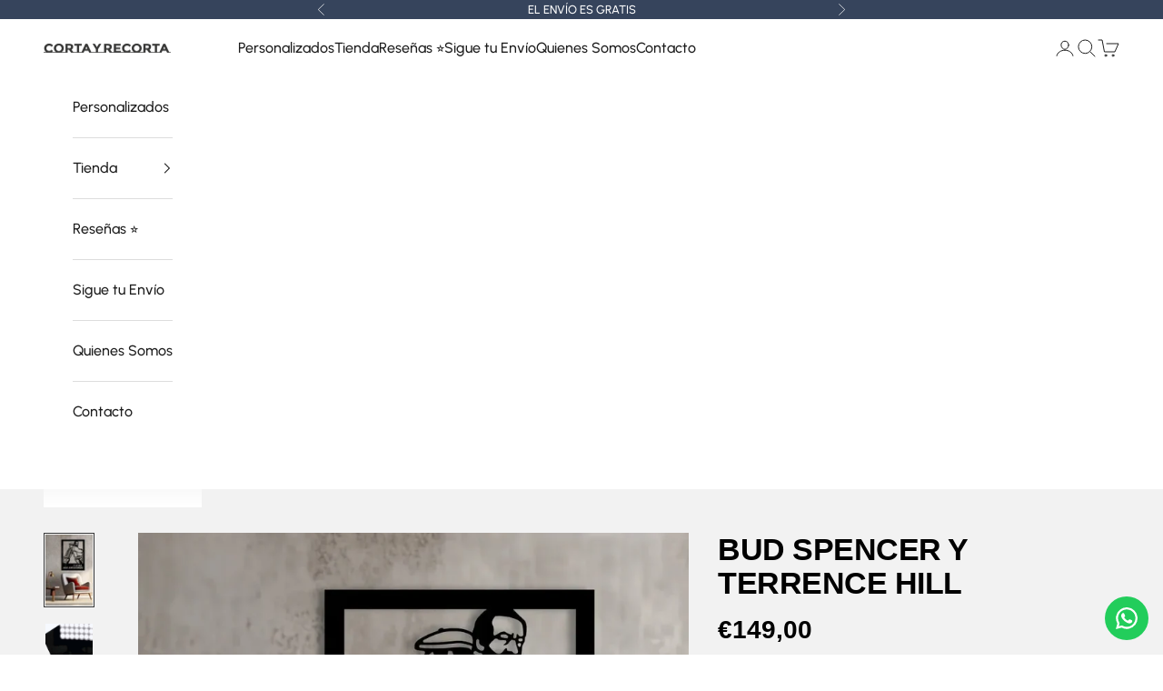

--- FILE ---
content_type: text/html; charset=utf-8
request_url: https://cortayrecorta.es/products/bud-spencer-y-terrence-hill-1
body_size: 68052
content:
<!doctype html>

<html lang="es" dir="ltr">
  <head>
    <meta charset="utf-8">
    <meta name="viewport" content="width=device-width, initial-scale=1.0, height=device-height, minimum-scale=1.0, maximum-scale=5.0">

    <title>Bud Spencer Y Terrence Hill</title><meta name="description" content="Bud Spencer y Terrence Hill Te gusta, lo se ¿Te imaginas que hoy es el día que encuentras ese cuadro chulo que estabas buscando? Cuadros Decorativos, originales y creativos, Diseños Únicos y Exclusivos - Una Obra de Arte hecha de forma artesanal una a una, en España. Envio Asegurado al 100% y devoluciones gratis con"><link rel="canonical" href="https://cortayrecorta.es/products/bud-spencer-y-terrence-hill-1">

    <!-- Hotjar Tracking Code for https://www.cortayrecorta.es -->
    <script async crossorigin fetchpriority="high" src="/cdn/shopifycloud/importmap-polyfill/es-modules-shim.2.4.0.js"></script>
<script>
        (function(h,o,t,j,a,r){
            h.hj=h.hj||function(){(h.hj.q=h.hj.q||[]).push(arguments)};
            h._hjSettings={hjid:2355983,hjsv:6};
            a=o.getElementsByTagName('head')[0];
            r=o.createElement('script');r.async=1;
            r.src=t+h._hjSettings.hjid+j+h._hjSettings.hjsv;
            a.appendChild(r);
        })(window,document,'https://static.hotjar.com/c/hotjar-','.js?sv=');
    </script><link rel="shortcut icon" href="//cortayrecorta.es/cdn/shop/files/ICON_MOVIL_LOGO_BLANCO.png?v=1684222721&width=96">
      <link rel="apple-touch-icon" href="//cortayrecorta.es/cdn/shop/files/ICON_MOVIL_LOGO_BLANCO.png?v=1684222721&width=180"><link rel="preconnect" href="https://fonts.shopifycdn.com" crossorigin><link rel="preload" href="//cortayrecorta.es/cdn/fonts/urbanist/urbanist_n7.6864a1afc49c5ce0c3bc1bd5e8b3f12350242a65.woff2" as="font" type="font/woff2" crossorigin><link rel="preload" href="//cortayrecorta.es/cdn/fonts/urbanist/urbanist_n5.6682d3f5f9aa0a473dd41f68e30f97f00b72f685.woff2" as="font" type="font/woff2" crossorigin><meta property="og:type" content="product">
  <meta property="og:title" content="Bud Spencer Y Terrence Hill">
  <meta property="product:price:amount" content="149,00">
  <meta property="product:price:currency" content="EUR">
  <meta property="product:availability" content="in stock"><meta property="og:image" content="http://cortayrecorta.es/cdn/shop/files/Bud_Spencer_Y_Terrence_Hill_a8103d64-02be-432a-bba0-e8732e9a8653.webp?v=1722349589&width=2048">
  <meta property="og:image:secure_url" content="https://cortayrecorta.es/cdn/shop/files/Bud_Spencer_Y_Terrence_Hill_a8103d64-02be-432a-bba0-e8732e9a8653.webp?v=1722349589&width=2048">
  <meta property="og:image:width" content="1000">
  <meta property="og:image:height" content="1500"><meta property="og:description" content="Bud Spencer y Terrence Hill Te gusta, lo se ¿Te imaginas que hoy es el día que encuentras ese cuadro chulo que estabas buscando? Cuadros Decorativos, originales y creativos, Diseños Únicos y Exclusivos - Una Obra de Arte hecha de forma artesanal una a una, en España. Envio Asegurado al 100% y devoluciones gratis con"><meta property="og:url" content="https://cortayrecorta.es/products/bud-spencer-y-terrence-hill-1">
<meta property="og:site_name" content="CORTAYRECORTA.ES"><meta name="twitter:card" content="summary"><meta name="twitter:title" content="Bud Spencer Y Terrence Hill">
  <meta name="twitter:description" content="¿De qué están hechos? Aluminio Cristal lacado al Horno, muy resistentes, incluso en el exterior, no se decoloran  jamás , esto está garantizado de por vida. Un resultado espectacular, eso me dicen, tu mismo puedes verlo en las reseñas, tenemos 5 sobre 5 en nuestras calificaciones. ¿Se instala fácil? Por supuesto, la vida ya aprieta demasiado como para que yo te la complique, trae todo lo necesario para que lo cuelgues al sacarlo de la caja sin herramientas en 1 minuto. ¡Es muy fácil!, prometido. ¿Cuánto Pesan? Nada o prácticamente nada, es más, están especialmente recomendados para paredes de pladur, su peso es muy bajo. ¿Cómo son de resistentes? Resisten a la lluvia, al fuego, al sol a los gatos y a todo lo que le eches, es muy resistente a todo, nunca decoloran, esto está garantizado de por vida. ¿Cuánto tardo en recibirlo? Nada, "><meta name="twitter:image" content="https://cortayrecorta.es/cdn/shop/files/Bud_Spencer_Y_Terrence_Hill_a8103d64-02be-432a-bba0-e8732e9a8653.webp?crop=center&height=1200&v=1722349589&width=1200">
  <meta name="twitter:image:alt" content=""><script type="application/ld+json">{"@context":"http:\/\/schema.org\/","@id":"\/products\/bud-spencer-y-terrence-hill-1#product","@type":"ProductGroup","brand":{"@type":"Brand","name":"Cortayrecorta.es"},"category":"Carteles, copias y arte visual","description":"¿De qué están hechos?  Aluminio Cristal lacado al Horno, muy resistentes, incluso en el exterior, no se decoloran \njamás\n, esto está garantizado de por vida. Un resultado espectacular, eso me dicen, tu mismo puedes verlo en las reseñas, tenemos 5 sobre 5 en nuestras calificaciones. ¿Se instala fácil?  Por supuesto, la vida ya aprieta demasiado como para que yo te la complique, trae todo lo necesario para que lo cuelgues al sacarlo de la caja sin herramientas en 1 minuto. ¡Es muy fácil!, prometido. ¿Cuánto Pesan?  Nada o prácticamente nada, es más, están especialmente recomendados para paredes de pladur, su peso es muy bajo. ¿Cómo son de resistentes?  Resisten a la lluvia, al fuego, al sol a los gatos y a todo lo que le eches, es muy resistente a todo, nunca decoloran, esto está garantizado de por vida. ¿Cuánto tardo en recibirlo?  Nada, \nsalvo atranque\n, lo recibirás en 24\/48 h en tu casa. A todos nos gusta que las cosas lleguen rápido, y eso es nuestro mantra. (pero sobre todos bien hechos) ¿La medida es alto o ancho?  Fácil, la medida más grande corresponde al lado más grande, Si quieres un tamaño por ejemplo de 80x60cm Si es horizontal 80 es el ancho y si el cuadro es vertical 80 sería el alto (Espero explicarme jejjeje) ¿Puedo devolverlo?  Si por supuesto tienes 30 días, te lo recojo en casa de forma gratuita, rápida y cómoda.\n\n\n⭐️⭐️⭐️⭐️⭐️\n\nHOLA, soy Pedro, el tío que está detrás de este tinglado, un simple autónomo al que le gusta hacer las cosas bien, pero de verdad.\n\nTe comento, los cuadros están bien hechos, esto es así.\n(No vendo \"caca de la vaca\", esto no es el chino del barrio ni el Primark, no vendo \"basura\", asi de simple.)\nTienes mi palabra de honor de que te encantará, pero cómo no me conoces ni de la bulla de la feria, te garantizo que\nLa devolución es fácil, cómoda, rápida y GRATIS\nSi al recibirlo no te gusta, te lo recojo en casa sin que pagues ni un duro.\nY gratis es gratis, sin tonterias.\n\n⭐️⭐️⭐️⭐️⭐️\n\n","hasVariant":[{"@id":"\/products\/bud-spencer-y-terrence-hill-1?variant=52862995464519#variant","@type":"Product","image":"https:\/\/cortayrecorta.es\/cdn\/shop\/files\/Bud_Spencer_Y_Terrence_Hill_a8103d64-02be-432a-bba0-e8732e9a8653.webp?v=1722349589\u0026width=1920","name":"Bud Spencer Y Terrence Hill - Ideal Sofá - 100x70cm","offers":{"@id":"\/products\/bud-spencer-y-terrence-hill-1?variant=52862995464519#offer","@type":"Offer","availability":"http:\/\/schema.org\/InStock","price":"149.00","priceCurrency":"EUR","url":"https:\/\/cortayrecorta.es\/products\/bud-spencer-y-terrence-hill-1?variant=52862995464519"}},{"@id":"\/products\/bud-spencer-y-terrence-hill-1?variant=52862995497287#variant","@type":"Product","image":"https:\/\/cortayrecorta.es\/cdn\/shop\/files\/Bud_Spencer_Y_Terrence_Hill_a8103d64-02be-432a-bba0-e8732e9a8653.webp?v=1722349589\u0026width=1920","name":"Bud Spencer Y Terrence Hill - Ideal Mueble - 70x50 Cm","offers":{"@id":"\/products\/bud-spencer-y-terrence-hill-1?variant=52862995497287#offer","@type":"Offer","availability":"http:\/\/schema.org\/InStock","price":"99.00","priceCurrency":"EUR","url":"https:\/\/cortayrecorta.es\/products\/bud-spencer-y-terrence-hill-1?variant=52862995497287"}},{"@id":"\/products\/bud-spencer-y-terrence-hill-1?variant=52862995530055#variant","@type":"Product","image":"https:\/\/cortayrecorta.es\/cdn\/shop\/files\/Bud_Spencer_Y_Terrence_Hill_a8103d64-02be-432a-bba0-e8732e9a8653.webp?v=1722349589\u0026width=1920","name":"Bud Spencer Y Terrence Hill - Ideal Pasillo - 50x35 Cm","offers":{"@id":"\/products\/bud-spencer-y-terrence-hill-1?variant=52862995530055#offer","@type":"Offer","availability":"http:\/\/schema.org\/InStock","price":"79.00","priceCurrency":"EUR","url":"https:\/\/cortayrecorta.es\/products\/bud-spencer-y-terrence-hill-1?variant=52862995530055"}}],"name":"Bud Spencer Y Terrence Hill","productGroupID":"8415754289479","url":"https:\/\/cortayrecorta.es\/products\/bud-spencer-y-terrence-hill-1"}</script><script type="application/ld+json">
  {
    "@context": "https://schema.org",
    "@type": "BreadcrumbList",
    "itemListElement": [{
        "@type": "ListItem",
        "position": 1,
        "name": "Inicio",
        "item": "https://cortayrecorta.es"
      },{
            "@type": "ListItem",
            "position": 2,
            "name": "Bud Spencer Y Terrence Hill",
            "item": "https://cortayrecorta.es/products/bud-spencer-y-terrence-hill-1"
          }]
  }
</script><style>/* Typography (heading) */
  @font-face {
  font-family: Urbanist;
  font-weight: 700;
  font-style: normal;
  font-display: fallback;
  src: url("//cortayrecorta.es/cdn/fonts/urbanist/urbanist_n7.6864a1afc49c5ce0c3bc1bd5e8b3f12350242a65.woff2") format("woff2"),
       url("//cortayrecorta.es/cdn/fonts/urbanist/urbanist_n7.612da29083b748d1cce532849a87a86935e9fdc7.woff") format("woff");
}

@font-face {
  font-family: Urbanist;
  font-weight: 700;
  font-style: italic;
  font-display: fallback;
  src: url("//cortayrecorta.es/cdn/fonts/urbanist/urbanist_i7.54a83d1364de37331c1b106d1378c758e809c241.woff2") format("woff2"),
       url("//cortayrecorta.es/cdn/fonts/urbanist/urbanist_i7.22e1f3cae8d98ca9c7aef94d2d3f4c884cec3925.woff") format("woff");
}

/* Typography (body) */
  @font-face {
  font-family: Urbanist;
  font-weight: 500;
  font-style: normal;
  font-display: fallback;
  src: url("//cortayrecorta.es/cdn/fonts/urbanist/urbanist_n5.6682d3f5f9aa0a473dd41f68e30f97f00b72f685.woff2") format("woff2"),
       url("//cortayrecorta.es/cdn/fonts/urbanist/urbanist_n5.8b38238aeecc7132f9fa294cad03c2b685695378.woff") format("woff");
}

@font-face {
  font-family: Urbanist;
  font-weight: 500;
  font-style: italic;
  font-display: fallback;
  src: url("//cortayrecorta.es/cdn/fonts/urbanist/urbanist_i5.00a0d9674474b97551d56e148dd43963b7020889.woff2") format("woff2"),
       url("//cortayrecorta.es/cdn/fonts/urbanist/urbanist_i5.658d4007a50e87abb8a7015b2953e732f18fd62c.woff") format("woff");
}

@font-face {
  font-family: Urbanist;
  font-weight: 700;
  font-style: normal;
  font-display: fallback;
  src: url("//cortayrecorta.es/cdn/fonts/urbanist/urbanist_n7.6864a1afc49c5ce0c3bc1bd5e8b3f12350242a65.woff2") format("woff2"),
       url("//cortayrecorta.es/cdn/fonts/urbanist/urbanist_n7.612da29083b748d1cce532849a87a86935e9fdc7.woff") format("woff");
}

@font-face {
  font-family: Urbanist;
  font-weight: 700;
  font-style: italic;
  font-display: fallback;
  src: url("//cortayrecorta.es/cdn/fonts/urbanist/urbanist_i7.54a83d1364de37331c1b106d1378c758e809c241.woff2") format("woff2"),
       url("//cortayrecorta.es/cdn/fonts/urbanist/urbanist_i7.22e1f3cae8d98ca9c7aef94d2d3f4c884cec3925.woff") format("woff");
}

:root {
    /* Container */
    --container-max-width: 100%;
    --container-xxs-max-width: 27.5rem; /* 440px */
    --container-xs-max-width: 42.5rem; /* 680px */
    --container-sm-max-width: 61.25rem; /* 980px */
    --container-md-max-width: 71.875rem; /* 1150px */
    --container-lg-max-width: 78.75rem; /* 1260px */
    --container-xl-max-width: 85rem; /* 1360px */
    --container-gutter: 1.25rem;

    --section-vertical-spacing: 4rem;
    --section-vertical-spacing-tight:2.5rem;

    --section-stack-gap:2.5rem;
    --section-stack-gap-tight:2.25rem;

    /* Form settings */
    --form-gap: 1.25rem; /* Gap between fieldset and submit button */
    --fieldset-gap: 1rem; /* Gap between each form input within a fieldset */
    --form-control-gap: 0.625rem; /* Gap between input and label (ignored for floating label) */
    --checkbox-control-gap: 0.75rem; /* Horizontal gap between checkbox and its associated label */
    --input-padding-block: 0.65rem; /* Vertical padding for input, textarea and native select */
    --input-padding-inline: 0.8rem; /* Horizontal padding for input, textarea and native select */
    --checkbox-size: 0.875rem; /* Size (width and height) for checkbox */

    /* Other sizes */
    --sticky-area-height: calc(var(--announcement-bar-is-sticky, 0) * var(--announcement-bar-height, 0px) + var(--header-is-sticky, 0) * var(--header-is-visible, 1) * var(--header-height, 0px));

    /* RTL support */
    --transform-logical-flip: 1;
    --transform-origin-start: left;
    --transform-origin-end: right;

    /**
     * ---------------------------------------------------------------------
     * TYPOGRAPHY
     * ---------------------------------------------------------------------
     */

    /* Font properties */
    --heading-font-family: Urbanist, sans-serif;
    --heading-font-weight: 700;
    --heading-font-style: normal;
    --heading-text-transform: normal;
    --heading-letter-spacing: 0.0em;
    --text-font-family: Urbanist, sans-serif;
    --text-font-weight: 500;
    --text-font-style: normal;
    --text-letter-spacing: 0.0em;
    --button-font: var(--heading-font-style) var(--heading-font-weight) var(--text-sm) / 1.65 var(--heading-font-family);
    --button-text-transform: normal;
    --button-letter-spacing: 0.15em;

    /* Font sizes */--text-heading-size-factor: 1.2;
    --text-h1: max(0.6875rem, clamp(1.375rem, 1.146341463414634rem + 0.975609756097561vw, 2rem) * var(--text-heading-size-factor));
    --text-h2: max(0.6875rem, clamp(1.25rem, 1.0670731707317074rem + 0.7804878048780488vw, 1.75rem) * var(--text-heading-size-factor));
    --text-h3: max(0.6875rem, clamp(1.125rem, 1.0335365853658536rem + 0.3902439024390244vw, 1.375rem) * var(--text-heading-size-factor));
    --text-h4: max(0.6875rem, clamp(1rem, 0.9542682926829268rem + 0.1951219512195122vw, 1.125rem) * var(--text-heading-size-factor));
    --text-h5: calc(0.875rem * var(--text-heading-size-factor));
    --text-h6: calc(0.75rem * var(--text-heading-size-factor));

    --text-xs: 0.75rem;
    --text-sm: 0.8125rem;
    --text-base: 0.875rem;
    --text-lg: 1.0rem;
    --text-xl: 1.25rem;

    /* Rounded variables (used for border radius) */
    --rounded-full: 9999px;
    --button-border-radius: 1.625rem;
    --input-border-radius: 1.25rem;

    /* Box shadow */
    --shadow-sm: 0 2px 8px rgb(0 0 0 / 0.05);
    --shadow: 0 5px 15px rgb(0 0 0 / 0.05);
    --shadow-md: 0 5px 30px rgb(0 0 0 / 0.05);
    --shadow-block: px px px rgb(var(--text-primary) / 0.0);

    /**
     * ---------------------------------------------------------------------
     * OTHER
     * ---------------------------------------------------------------------
     */

    --checkmark-svg-url: url(//cortayrecorta.es/cdn/shop/t/80/assets/checkmark.svg?v=77552481021870063511764303684);
    --cursor-zoom-in-svg-url: url(//cortayrecorta.es/cdn/shop/t/80/assets/cursor-zoom-in.svg?v=112480252220988712521764303684);
  }

  [dir="rtl"]:root {
    /* RTL support */
    --transform-logical-flip: -1;
    --transform-origin-start: right;
    --transform-origin-end: left;
  }

  @media screen and (min-width: 700px) {
    :root {
      /* Typography (font size) */
      --text-xs: 0.875rem;
      --text-sm: 0.9375rem;
      --text-base: 1.0rem;
      --text-lg: 1.125rem;
      --text-xl: 1.375rem;

      /* Spacing settings */
      --container-gutter: 2rem;
    }
  }

  @media screen and (min-width: 1000px) {
    :root {
      /* Spacing settings */
      --container-gutter: 3rem;

      --section-vertical-spacing: 7rem;
      --section-vertical-spacing-tight: 4rem;

      --section-stack-gap:4rem;
      --section-stack-gap-tight:4rem;
    }
  }:root {/* Overlay used for modal */
    --page-overlay: 0 0 0 / 0.4;

    /* We use the first scheme background as default */
    --page-background: ;

    /* Product colors */
    --on-sale-text: 54 68 92;
    --on-sale-badge-background: 54 68 92;
    --on-sale-badge-text: 255 255 255;
    --sold-out-badge-background: 239 239 239;
    --sold-out-badge-text: 0 0 0 / 0.65;
    --custom-badge-background: 28 28 28;
    --custom-badge-text: 255 255 255;
    --star-color: 255 208 0;

    /* Status colors */
    --success-background: 213 213 213;
    --success-text: 54 54 54;
    --warning-background: 231 233 235;
    --warning-text: 54 68 92;
    --error-background: 243 204 204;
    --error-text: 203 43 43;
  }.color-scheme--scheme-1 {
      /* Color settings */--accent: 255 208 0;
      --text-color: 54 68 92;
      --background: 255 255 255 / 1.0;
      --background-without-opacity: 255 255 255;
      --background-gradient: ;--border-color: 225 227 231;/* Button colors */
      --button-background: 255 208 0;
      --button-text-color: 54 68 92;

      /* Circled buttons */
      --circle-button-background: 255 255 255;
      --circle-button-text-color: 28 28 28;
    }.shopify-section:has(.section-spacing.color-scheme--bg-54922f2e920ba8346f6dc0fba343d673) + .shopify-section:has(.section-spacing.color-scheme--bg-54922f2e920ba8346f6dc0fba343d673:not(.bordered-section)) .section-spacing {
      padding-block-start: 0;
    }.color-scheme--scheme-2 {
      /* Color settings */--accent: 28 28 28;
      --text-color: 28 28 28;
      --background: 255 255 255 / 1.0;
      --background-without-opacity: 255 255 255;
      --background-gradient: ;--border-color: 221 221 221;/* Button colors */
      --button-background: 28 28 28;
      --button-text-color: 255 255 255;

      /* Circled buttons */
      --circle-button-background: 255 255 255;
      --circle-button-text-color: 28 28 28;
    }.shopify-section:has(.section-spacing.color-scheme--bg-54922f2e920ba8346f6dc0fba343d673) + .shopify-section:has(.section-spacing.color-scheme--bg-54922f2e920ba8346f6dc0fba343d673:not(.bordered-section)) .section-spacing {
      padding-block-start: 0;
    }.color-scheme--scheme-3 {
      /* Color settings */--accent: 255 255 255;
      --text-color: 255 255 255;
      --background: 0 0 0 / 1.0;
      --background-without-opacity: 0 0 0;
      --background-gradient: ;--border-color: 38 38 38;/* Button colors */
      --button-background: 255 255 255;
      --button-text-color: 28 28 28;

      /* Circled buttons */
      --circle-button-background: 255 255 255;
      --circle-button-text-color: 28 28 28;
    }.shopify-section:has(.section-spacing.color-scheme--bg-77e774e6cc4d94d6a32f6256f02d9552) + .shopify-section:has(.section-spacing.color-scheme--bg-77e774e6cc4d94d6a32f6256f02d9552:not(.bordered-section)) .section-spacing {
      padding-block-start: 0;
    }.color-scheme--scheme-4 {
      /* Color settings */--accent: 255 255 255;
      --text-color: 255 255 255;
      --background: 0 0 0 / 0.0;
      --background-without-opacity: 0 0 0;
      --background-gradient: ;--border-color: 255 255 255;/* Button colors */
      --button-background: 255 255 255;
      --button-text-color: 28 28 28;

      /* Circled buttons */
      --circle-button-background: 255 255 255;
      --circle-button-text-color: 28 28 28;
    }.shopify-section:has(.section-spacing.color-scheme--bg-3671eee015764974ee0aef1536023e0f) + .shopify-section:has(.section-spacing.color-scheme--bg-3671eee015764974ee0aef1536023e0f:not(.bordered-section)) .section-spacing {
      padding-block-start: 0;
    }.color-scheme--scheme-0a35948d-4ddf-40ce-bff8-790278d13d01 {
      /* Color settings */--accent: 54 68 92;
      --text-color: 54 68 92;
      --background: 204 197 152 / 1.0;
      --background-without-opacity: 204 197 152;
      --background-gradient: ;--border-color: 182 178 143;/* Button colors */
      --button-background: 54 68 92;
      --button-text-color: 255 255 255;

      /* Circled buttons */
      --circle-button-background: 255 255 255;
      --circle-button-text-color: 28 28 28;
    }.shopify-section:has(.section-spacing.color-scheme--bg-28ab0a4425c3dcd90f29f6691c1dbcfd) + .shopify-section:has(.section-spacing.color-scheme--bg-28ab0a4425c3dcd90f29f6691c1dbcfd:not(.bordered-section)) .section-spacing {
      padding-block-start: 0;
    }.color-scheme--scheme-e7a5db27-6516-47d6-9020-438f18aba76d {
      /* Color settings */--accent: 179 179 179;
      --text-color: 255 255 255;
      --background: 54 68 92 / 1.0;
      --background-without-opacity: 54 68 92;
      --background-gradient: ;--border-color: 84 96 116;/* Button colors */
      --button-background: 179 179 179;
      --button-text-color: 239 239 239;

      /* Circled buttons */
      --circle-button-background: 140 125 25;
      --circle-button-text-color: 239 239 239;
    }.shopify-section:has(.section-spacing.color-scheme--bg-25d4460a4557ac2cebea868d8fd5aab8) + .shopify-section:has(.section-spacing.color-scheme--bg-25d4460a4557ac2cebea868d8fd5aab8:not(.bordered-section)) .section-spacing {
      padding-block-start: 0;
    }.color-scheme--scheme-000e47e8-64c8-4464-b92f-1f7b51933a14 {
      /* Color settings */--accent: 28 28 28;
      --text-color: 56 56 56;
      --background: 242 242 242 / 1.0;
      --background-without-opacity: 242 242 242;
      --background-gradient: ;--border-color: 214 214 214;/* Button colors */
      --button-background: 28 28 28;
      --button-text-color: 239 239 239;

      /* Circled buttons */
      --circle-button-background: 28 28 28;
      --circle-button-text-color: 255 255 255;
    }.shopify-section:has(.section-spacing.color-scheme--bg-96acbc16fe6fb855e2d1cf33742a4aea) + .shopify-section:has(.section-spacing.color-scheme--bg-96acbc16fe6fb855e2d1cf33742a4aea:not(.bordered-section)) .section-spacing {
      padding-block-start: 0;
    }.color-scheme--scheme-8c890bb4-b73c-4424-806d-eed7c853a8e7 {
      /* Color settings */--accent: 255 208 0;
      --text-color: 54 68 92;
      --background: 227 6 19 / 1.0;
      --background-without-opacity: 227 6 19;
      --background-gradient: ;--border-color: 201 15 30;/* Button colors */
      --button-background: 255 208 0;
      --button-text-color: 54 68 92;

      /* Circled buttons */
      --circle-button-background: 255 255 255;
      --circle-button-text-color: 28 28 28;
    }.shopify-section:has(.section-spacing.color-scheme--bg-492ff0c823e755968388f937d62fb3d3) + .shopify-section:has(.section-spacing.color-scheme--bg-492ff0c823e755968388f937d62fb3d3:not(.bordered-section)) .section-spacing {
      padding-block-start: 0;
    }.color-scheme--dialog {
      /* Color settings */--accent: 28 28 28;
      --text-color: 56 56 56;
      --background: 242 242 242 / 1.0;
      --background-without-opacity: 242 242 242;
      --background-gradient: ;--border-color: 214 214 214;/* Button colors */
      --button-background: 28 28 28;
      --button-text-color: 239 239 239;

      /* Circled buttons */
      --circle-button-background: 28 28 28;
      --circle-button-text-color: 255 255 255;
    }
</style><script>
  // This allows to expose several variables to the global scope, to be used in scripts
  window.themeVariables = {
    settings: {
      showPageTransition: null,
      pageType: "product",
      moneyFormat: "€{{amount_with_comma_separator}}",
      moneyWithCurrencyFormat: "€{{amount_with_comma_separator}} EUR",
      currencyCodeEnabled: false,
      cartType: "page",
      staggerMenuApparition: false
    },

    strings: {
      addedToCart: "Añadido al Carrito",
      closeGallery: "Cerrar galería",
      zoomGallery: "Zoom",
      errorGallery: "No se puede cargar la imagen",
      shippingEstimatorNoResults: "No hacemos envíos a tu dirección.",
      shippingEstimatorOneResult: "Hay una tarifa de gastos de envío para tu dirección:",
      shippingEstimatorMultipleResults: "Hay varias tarifas de gastos de envío para tu dirección:",
      shippingEstimatorError: "Se produjo un error al recuperar las tarifas de gastos de envío:",
      next: "Siguiente",
      previous: "Anterior"
    },

    mediaQueries: {
      'sm': 'screen and (min-width: 700px)',
      'md': 'screen and (min-width: 1000px)',
      'lg': 'screen and (min-width: 1150px)',
      'xl': 'screen and (min-width: 1400px)',
      '2xl': 'screen and (min-width: 1600px)',
      'sm-max': 'screen and (max-width: 699px)',
      'md-max': 'screen and (max-width: 999px)',
      'lg-max': 'screen and (max-width: 1149px)',
      'xl-max': 'screen and (max-width: 1399px)',
      '2xl-max': 'screen and (max-width: 1599px)',
      'motion-safe': '(prefers-reduced-motion: no-preference)',
      'motion-reduce': '(prefers-reduced-motion: reduce)',
      'supports-hover': 'screen and (pointer: fine)',
      'supports-touch': 'screen and (hover: none)'
    }
  };</script><script type="importmap">{
        "imports": {
          "vendor": "//cortayrecorta.es/cdn/shop/t/80/assets/vendor.min.js?v=118757129943152772801764245622",
          "theme": "//cortayrecorta.es/cdn/shop/t/80/assets/theme.js?v=101968322525841978421764245622",
          "photoswipe": "//cortayrecorta.es/cdn/shop/t/80/assets/photoswipe.min.js?v=13374349288281597431764245622"
        }
      }
    </script>

    <script type="module" src="//cortayrecorta.es/cdn/shop/t/80/assets/vendor.min.js?v=118757129943152772801764245622"></script>
    <script type="module" src="//cortayrecorta.es/cdn/shop/t/80/assets/theme.js?v=101968322525841978421764245622"></script>

   
    
    <script>window.performance && window.performance.mark && window.performance.mark('shopify.content_for_header.start');</script><meta name="facebook-domain-verification" content="cxjxc68k1bxq8vnxg6wa18rfaouz7o">
<meta name="google-site-verification" content="bmFikVg59mk5gpSMrkiFX4WYwT1QcWV4Rz_DAq1ZwgY">
<meta id="shopify-digital-wallet" name="shopify-digital-wallet" content="/75667734855/digital_wallets/dialog">
<meta name="shopify-checkout-api-token" content="79c0488113ded12c3f777dae9a4300c2">
<meta id="in-context-paypal-metadata" data-shop-id="75667734855" data-venmo-supported="false" data-environment="production" data-locale="es_ES" data-paypal-v4="true" data-currency="EUR">
<link rel="alternate" hreflang="x-default" href="https://cortayrecorta.es/products/bud-spencer-y-terrence-hill-1">
<link rel="alternate" hreflang="es" href="https://cortayrecorta.es/products/bud-spencer-y-terrence-hill-1">
<link rel="alternate" hreflang="en" href="https://cortayrecorta.es/en/products/bud-spencer-y-terrence-hill-1">
<link rel="alternate" type="application/json+oembed" href="https://cortayrecorta.es/products/bud-spencer-y-terrence-hill-1.oembed">
<script async="async" src="/checkouts/internal/preloads.js?locale=es-ES"></script>
<link rel="preconnect" href="https://shop.app" crossorigin="anonymous">
<script async="async" src="https://shop.app/checkouts/internal/preloads.js?locale=es-ES&shop_id=75667734855" crossorigin="anonymous"></script>
<script id="apple-pay-shop-capabilities" type="application/json">{"shopId":75667734855,"countryCode":"ES","currencyCode":"EUR","merchantCapabilities":["supports3DS"],"merchantId":"gid:\/\/shopify\/Shop\/75667734855","merchantName":"CORTAYRECORTA.ES","requiredBillingContactFields":["postalAddress","email","phone"],"requiredShippingContactFields":["postalAddress","email","phone"],"shippingType":"shipping","supportedNetworks":["visa","maestro","masterCard"],"total":{"type":"pending","label":"CORTAYRECORTA.ES","amount":"1.00"},"shopifyPaymentsEnabled":true,"supportsSubscriptions":true}</script>
<script id="shopify-features" type="application/json">{"accessToken":"79c0488113ded12c3f777dae9a4300c2","betas":["rich-media-storefront-analytics"],"domain":"cortayrecorta.es","predictiveSearch":true,"shopId":75667734855,"locale":"es"}</script>
<script>var Shopify = Shopify || {};
Shopify.shop = "b3ef01-2.myshopify.com";
Shopify.locale = "es";
Shopify.currency = {"active":"EUR","rate":"1.0"};
Shopify.country = "ES";
Shopify.theme = {"name":"ORIGINAL CORTAYRECORTA 2025\/2026","id":188009742663,"schema_name":"Prestige","schema_version":"10.10.1","theme_store_id":855,"role":"main"};
Shopify.theme.handle = "null";
Shopify.theme.style = {"id":null,"handle":null};
Shopify.cdnHost = "cortayrecorta.es/cdn";
Shopify.routes = Shopify.routes || {};
Shopify.routes.root = "/";</script>
<script type="module">!function(o){(o.Shopify=o.Shopify||{}).modules=!0}(window);</script>
<script>!function(o){function n(){var o=[];function n(){o.push(Array.prototype.slice.apply(arguments))}return n.q=o,n}var t=o.Shopify=o.Shopify||{};t.loadFeatures=n(),t.autoloadFeatures=n()}(window);</script>
<script>
  window.ShopifyPay = window.ShopifyPay || {};
  window.ShopifyPay.apiHost = "shop.app\/pay";
  window.ShopifyPay.redirectState = null;
</script>
<script id="shop-js-analytics" type="application/json">{"pageType":"product"}</script>
<script defer="defer" async type="module" src="//cortayrecorta.es/cdn/shopifycloud/shop-js/modules/v2/client.init-shop-cart-sync_2Gr3Q33f.es.esm.js"></script>
<script defer="defer" async type="module" src="//cortayrecorta.es/cdn/shopifycloud/shop-js/modules/v2/chunk.common_noJfOIa7.esm.js"></script>
<script defer="defer" async type="module" src="//cortayrecorta.es/cdn/shopifycloud/shop-js/modules/v2/chunk.modal_Deo2FJQo.esm.js"></script>
<script type="module">
  await import("//cortayrecorta.es/cdn/shopifycloud/shop-js/modules/v2/client.init-shop-cart-sync_2Gr3Q33f.es.esm.js");
await import("//cortayrecorta.es/cdn/shopifycloud/shop-js/modules/v2/chunk.common_noJfOIa7.esm.js");
await import("//cortayrecorta.es/cdn/shopifycloud/shop-js/modules/v2/chunk.modal_Deo2FJQo.esm.js");

  window.Shopify.SignInWithShop?.initShopCartSync?.({"fedCMEnabled":true,"windoidEnabled":true});

</script>
<script>
  window.Shopify = window.Shopify || {};
  if (!window.Shopify.featureAssets) window.Shopify.featureAssets = {};
  window.Shopify.featureAssets['shop-js'] = {"shop-cart-sync":["modules/v2/client.shop-cart-sync_CLKquFP5.es.esm.js","modules/v2/chunk.common_noJfOIa7.esm.js","modules/v2/chunk.modal_Deo2FJQo.esm.js"],"init-fed-cm":["modules/v2/client.init-fed-cm_UIHl99eI.es.esm.js","modules/v2/chunk.common_noJfOIa7.esm.js","modules/v2/chunk.modal_Deo2FJQo.esm.js"],"shop-cash-offers":["modules/v2/client.shop-cash-offers_CmfU17z0.es.esm.js","modules/v2/chunk.common_noJfOIa7.esm.js","modules/v2/chunk.modal_Deo2FJQo.esm.js"],"shop-login-button":["modules/v2/client.shop-login-button_TNcmr2ON.es.esm.js","modules/v2/chunk.common_noJfOIa7.esm.js","modules/v2/chunk.modal_Deo2FJQo.esm.js"],"pay-button":["modules/v2/client.pay-button_Bev6HBFS.es.esm.js","modules/v2/chunk.common_noJfOIa7.esm.js","modules/v2/chunk.modal_Deo2FJQo.esm.js"],"shop-button":["modules/v2/client.shop-button_D1FAYBb2.es.esm.js","modules/v2/chunk.common_noJfOIa7.esm.js","modules/v2/chunk.modal_Deo2FJQo.esm.js"],"avatar":["modules/v2/client.avatar_BTnouDA3.es.esm.js"],"init-windoid":["modules/v2/client.init-windoid_DEZXpPDW.es.esm.js","modules/v2/chunk.common_noJfOIa7.esm.js","modules/v2/chunk.modal_Deo2FJQo.esm.js"],"init-shop-for-new-customer-accounts":["modules/v2/client.init-shop-for-new-customer-accounts_BplbpZyb.es.esm.js","modules/v2/client.shop-login-button_TNcmr2ON.es.esm.js","modules/v2/chunk.common_noJfOIa7.esm.js","modules/v2/chunk.modal_Deo2FJQo.esm.js"],"init-shop-email-lookup-coordinator":["modules/v2/client.init-shop-email-lookup-coordinator_HqkMc84a.es.esm.js","modules/v2/chunk.common_noJfOIa7.esm.js","modules/v2/chunk.modal_Deo2FJQo.esm.js"],"init-shop-cart-sync":["modules/v2/client.init-shop-cart-sync_2Gr3Q33f.es.esm.js","modules/v2/chunk.common_noJfOIa7.esm.js","modules/v2/chunk.modal_Deo2FJQo.esm.js"],"shop-toast-manager":["modules/v2/client.shop-toast-manager_SugAQS8a.es.esm.js","modules/v2/chunk.common_noJfOIa7.esm.js","modules/v2/chunk.modal_Deo2FJQo.esm.js"],"init-customer-accounts":["modules/v2/client.init-customer-accounts_fxIyJgvX.es.esm.js","modules/v2/client.shop-login-button_TNcmr2ON.es.esm.js","modules/v2/chunk.common_noJfOIa7.esm.js","modules/v2/chunk.modal_Deo2FJQo.esm.js"],"init-customer-accounts-sign-up":["modules/v2/client.init-customer-accounts-sign-up_DnItKKRk.es.esm.js","modules/v2/client.shop-login-button_TNcmr2ON.es.esm.js","modules/v2/chunk.common_noJfOIa7.esm.js","modules/v2/chunk.modal_Deo2FJQo.esm.js"],"shop-follow-button":["modules/v2/client.shop-follow-button_Bfwbpk3m.es.esm.js","modules/v2/chunk.common_noJfOIa7.esm.js","modules/v2/chunk.modal_Deo2FJQo.esm.js"],"checkout-modal":["modules/v2/client.checkout-modal_BA6xEtNy.es.esm.js","modules/v2/chunk.common_noJfOIa7.esm.js","modules/v2/chunk.modal_Deo2FJQo.esm.js"],"shop-login":["modules/v2/client.shop-login_D2RP8Rbe.es.esm.js","modules/v2/chunk.common_noJfOIa7.esm.js","modules/v2/chunk.modal_Deo2FJQo.esm.js"],"lead-capture":["modules/v2/client.lead-capture_Dq1M6aah.es.esm.js","modules/v2/chunk.common_noJfOIa7.esm.js","modules/v2/chunk.modal_Deo2FJQo.esm.js"],"payment-terms":["modules/v2/client.payment-terms_DYWUeaxY.es.esm.js","modules/v2/chunk.common_noJfOIa7.esm.js","modules/v2/chunk.modal_Deo2FJQo.esm.js"]};
</script>
<script>(function() {
  var isLoaded = false;
  function asyncLoad() {
    if (isLoaded) return;
    isLoaded = true;
    var urls = ["https:\/\/reconvert-cdn.com\/assets\/js\/store_reconvert_node.js?v=2\u0026scid=ODNlZjdkNWY4ODljZTJkZjEyZWI4MWIzMjY1ZWQ1MGEuMDk5NWI1MWJjZWM3ZDFkNmJmYWM1OTAwYjZkZTAyMTM=\u0026shop=b3ef01-2.myshopify.com","https:\/\/reconvert-cdn.com\/assets\/js\/reconvert_script_tags.mini.js?scid=ODNlZjdkNWY4ODljZTJkZjEyZWI4MWIzMjY1ZWQ1MGEuMDk5NWI1MWJjZWM3ZDFkNmJmYWM1OTAwYjZkZTAyMTM=\u0026shop=b3ef01-2.myshopify.com","https:\/\/edt.uppercommerce.com\/js\/?v=1706175362\u0026shop=b3ef01-2.myshopify.com","https:\/\/app.pictureit.co\/js\/IaSljIQ4rCczbkggz31O1K8k\/load.js?shop=b3ef01-2.myshopify.com","https:\/\/configs.carthike.com\/carthike.js?shop=b3ef01-2.myshopify.com","\/\/cdn.shopify.com\/proxy\/90c3565502feae08d4ee2f52f107b92ae0789f5ba213f4b2fd0c483925c2854c\/pixel.wetracked.io\/b3ef01-2.myshopify.com\/events.js?shop=b3ef01-2.myshopify.com\u0026sp-cache-control=cHVibGljLCBtYXgtYWdlPTkwMA","https:\/\/s3.eu-west-1.amazonaws.com\/production-klarna-il-shopify-osm\/0b7fe7c4a98ef8166eeafee767bc667686567a25\/b3ef01-2.myshopify.com-1764543696541.js?shop=b3ef01-2.myshopify.com","https:\/\/buzy.es\/api\/pixel\/tracker.js?shop=b3ef01-2.myshopify.com","https:\/\/buzy-app-807559278634.europe-west1.run.app\/api\/pixel\/tracker.js?shop=b3ef01-2.myshopify.com","https:\/\/buzy-app-807559278634.europe-west1.run.app\/api\/pixel\/tracker.js?shop=b3ef01-2.myshopify.com","https:\/\/buzy-app-807559278634.europe-west1.run.app\/api\/pixel\/tracker.js?shop=b3ef01-2.myshopify.com"];
    for (var i = 0; i < urls.length; i++) {
      var s = document.createElement('script');
      s.type = 'text/javascript';
      s.async = true;
      s.src = urls[i];
      var x = document.getElementsByTagName('script')[0];
      x.parentNode.insertBefore(s, x);
    }
  };
  if(window.attachEvent) {
    window.attachEvent('onload', asyncLoad);
  } else {
    window.addEventListener('load', asyncLoad, false);
  }
})();</script>
<script id="__st">var __st={"a":75667734855,"offset":3600,"reqid":"14523d3a-b697-45e5-a988-dcd921185580-1769034620","pageurl":"cortayrecorta.es\/products\/bud-spencer-y-terrence-hill-1","u":"cef4ad4c7bb3","p":"product","rtyp":"product","rid":8415754289479};</script>
<script>window.ShopifyPaypalV4VisibilityTracking = true;</script>
<script id="captcha-bootstrap">!function(){'use strict';const t='contact',e='account',n='new_comment',o=[[t,t],['blogs',n],['comments',n],[t,'customer']],c=[[e,'customer_login'],[e,'guest_login'],[e,'recover_customer_password'],[e,'create_customer']],r=t=>t.map((([t,e])=>`form[action*='/${t}']:not([data-nocaptcha='true']) input[name='form_type'][value='${e}']`)).join(','),a=t=>()=>t?[...document.querySelectorAll(t)].map((t=>t.form)):[];function s(){const t=[...o],e=r(t);return a(e)}const i='password',u='form_key',d=['recaptcha-v3-token','g-recaptcha-response','h-captcha-response',i],f=()=>{try{return window.sessionStorage}catch{return}},m='__shopify_v',_=t=>t.elements[u];function p(t,e,n=!1){try{const o=window.sessionStorage,c=JSON.parse(o.getItem(e)),{data:r}=function(t){const{data:e,action:n}=t;return t[m]||n?{data:e,action:n}:{data:t,action:n}}(c);for(const[e,n]of Object.entries(r))t.elements[e]&&(t.elements[e].value=n);n&&o.removeItem(e)}catch(o){console.error('form repopulation failed',{error:o})}}const l='form_type',E='cptcha';function T(t){t.dataset[E]=!0}const w=window,h=w.document,L='Shopify',v='ce_forms',y='captcha';let A=!1;((t,e)=>{const n=(g='f06e6c50-85a8-45c8-87d0-21a2b65856fe',I='https://cdn.shopify.com/shopifycloud/storefront-forms-hcaptcha/ce_storefront_forms_captcha_hcaptcha.v1.5.2.iife.js',D={infoText:'Protegido por hCaptcha',privacyText:'Privacidad',termsText:'Términos'},(t,e,n)=>{const o=w[L][v],c=o.bindForm;if(c)return c(t,g,e,D).then(n);var r;o.q.push([[t,g,e,D],n]),r=I,A||(h.body.append(Object.assign(h.createElement('script'),{id:'captcha-provider',async:!0,src:r})),A=!0)});var g,I,D;w[L]=w[L]||{},w[L][v]=w[L][v]||{},w[L][v].q=[],w[L][y]=w[L][y]||{},w[L][y].protect=function(t,e){n(t,void 0,e),T(t)},Object.freeze(w[L][y]),function(t,e,n,w,h,L){const[v,y,A,g]=function(t,e,n){const i=e?o:[],u=t?c:[],d=[...i,...u],f=r(d),m=r(i),_=r(d.filter((([t,e])=>n.includes(e))));return[a(f),a(m),a(_),s()]}(w,h,L),I=t=>{const e=t.target;return e instanceof HTMLFormElement?e:e&&e.form},D=t=>v().includes(t);t.addEventListener('submit',(t=>{const e=I(t);if(!e)return;const n=D(e)&&!e.dataset.hcaptchaBound&&!e.dataset.recaptchaBound,o=_(e),c=g().includes(e)&&(!o||!o.value);(n||c)&&t.preventDefault(),c&&!n&&(function(t){try{if(!f())return;!function(t){const e=f();if(!e)return;const n=_(t);if(!n)return;const o=n.value;o&&e.removeItem(o)}(t);const e=Array.from(Array(32),(()=>Math.random().toString(36)[2])).join('');!function(t,e){_(t)||t.append(Object.assign(document.createElement('input'),{type:'hidden',name:u})),t.elements[u].value=e}(t,e),function(t,e){const n=f();if(!n)return;const o=[...t.querySelectorAll(`input[type='${i}']`)].map((({name:t})=>t)),c=[...d,...o],r={};for(const[a,s]of new FormData(t).entries())c.includes(a)||(r[a]=s);n.setItem(e,JSON.stringify({[m]:1,action:t.action,data:r}))}(t,e)}catch(e){console.error('failed to persist form',e)}}(e),e.submit())}));const S=(t,e)=>{t&&!t.dataset[E]&&(n(t,e.some((e=>e===t))),T(t))};for(const o of['focusin','change'])t.addEventListener(o,(t=>{const e=I(t);D(e)&&S(e,y())}));const B=e.get('form_key'),M=e.get(l),P=B&&M;t.addEventListener('DOMContentLoaded',(()=>{const t=y();if(P)for(const e of t)e.elements[l].value===M&&p(e,B);[...new Set([...A(),...v().filter((t=>'true'===t.dataset.shopifyCaptcha))])].forEach((e=>S(e,t)))}))}(h,new URLSearchParams(w.location.search),n,t,e,['guest_login'])})(!0,!0)}();</script>
<script integrity="sha256-4kQ18oKyAcykRKYeNunJcIwy7WH5gtpwJnB7kiuLZ1E=" data-source-attribution="shopify.loadfeatures" defer="defer" src="//cortayrecorta.es/cdn/shopifycloud/storefront/assets/storefront/load_feature-a0a9edcb.js" crossorigin="anonymous"></script>
<script crossorigin="anonymous" defer="defer" src="//cortayrecorta.es/cdn/shopifycloud/storefront/assets/shopify_pay/storefront-65b4c6d7.js?v=20250812"></script>
<script data-source-attribution="shopify.dynamic_checkout.dynamic.init">var Shopify=Shopify||{};Shopify.PaymentButton=Shopify.PaymentButton||{isStorefrontPortableWallets:!0,init:function(){window.Shopify.PaymentButton.init=function(){};var t=document.createElement("script");t.src="https://cortayrecorta.es/cdn/shopifycloud/portable-wallets/latest/portable-wallets.es.js",t.type="module",document.head.appendChild(t)}};
</script>
<script data-source-attribution="shopify.dynamic_checkout.buyer_consent">
  function portableWalletsHideBuyerConsent(e){var t=document.getElementById("shopify-buyer-consent"),n=document.getElementById("shopify-subscription-policy-button");t&&n&&(t.classList.add("hidden"),t.setAttribute("aria-hidden","true"),n.removeEventListener("click",e))}function portableWalletsShowBuyerConsent(e){var t=document.getElementById("shopify-buyer-consent"),n=document.getElementById("shopify-subscription-policy-button");t&&n&&(t.classList.remove("hidden"),t.removeAttribute("aria-hidden"),n.addEventListener("click",e))}window.Shopify?.PaymentButton&&(window.Shopify.PaymentButton.hideBuyerConsent=portableWalletsHideBuyerConsent,window.Shopify.PaymentButton.showBuyerConsent=portableWalletsShowBuyerConsent);
</script>
<script data-source-attribution="shopify.dynamic_checkout.cart.bootstrap">document.addEventListener("DOMContentLoaded",(function(){function t(){return document.querySelector("shopify-accelerated-checkout-cart, shopify-accelerated-checkout")}if(t())Shopify.PaymentButton.init();else{new MutationObserver((function(e,n){t()&&(Shopify.PaymentButton.init(),n.disconnect())})).observe(document.body,{childList:!0,subtree:!0})}}));
</script>
<script id='scb4127' type='text/javascript' async='' src='https://cortayrecorta.es/cdn/shopifycloud/privacy-banner/storefront-banner.js'></script><link id="shopify-accelerated-checkout-styles" rel="stylesheet" media="screen" href="https://cortayrecorta.es/cdn/shopifycloud/portable-wallets/latest/accelerated-checkout-backwards-compat.css" crossorigin="anonymous">
<style id="shopify-accelerated-checkout-cart">
        #shopify-buyer-consent {
  margin-top: 1em;
  display: inline-block;
  width: 100%;
}

#shopify-buyer-consent.hidden {
  display: none;
}

#shopify-subscription-policy-button {
  background: none;
  border: none;
  padding: 0;
  text-decoration: underline;
  font-size: inherit;
  cursor: pointer;
}

#shopify-subscription-policy-button::before {
  box-shadow: none;
}

      </style>

<script>window.performance && window.performance.mark && window.performance.mark('shopify.content_for_header.end');</script>
<link href="//cortayrecorta.es/cdn/shop/t/80/assets/theme.css?v=37091447368102360931764505856" rel="stylesheet" type="text/css" media="all" /><!-- FIX INGENIERIA: BLOQUEO DE MOVIMIENTO LATERAL (ANTI-WIGGLE) -->
    <style>
      html, body {
        max-width: 100% !important;
        overflow-x: hidden !important; /* Prohíbe scroll lateral */
        width: 100%;
        position: relative;
        overscroll-behavior-x: none; /* Evita rebote en iOS */
        margin: 0; padding: 0;
      }
      /* Asegura que el contenedor principal tampoco desborde */
      #main, main {
        overflow-x: hidden !important;
        max-width: 100vw;
      }
    </style>

  <!-- BEGIN app block: shopify://apps/zepto-product-personalizer/blocks/product_personalizer_main/7411210d-7b32-4c09-9455-e129e3be4729 --><!-- BEGIN app snippet: product-personalizer -->



  
 
 

<!-- END app snippet -->
<!-- BEGIN app snippet: zepto_common --><script>
var pplr_cart = {"note":null,"attributes":{},"original_total_price":0,"total_price":0,"total_discount":0,"total_weight":0.0,"item_count":0,"items":[],"requires_shipping":false,"currency":"EUR","items_subtotal_price":0,"cart_level_discount_applications":[],"checkout_charge_amount":0};
var pplr_shop_currency = "EUR";
var pplr_enabled_currencies_size = 7;
var pplr_money_formate = "€{{amount_with_comma_separator}}";
var pplr_manual_theme_selector=["CartCount span:first","tr:has([name*=updates])","tr img:first",".line-item__title",".cart__item--price .cart__price",".grid__item.one-half.text-right",".pplr_item_remove",".ajaxcart__qty",".header__cart-price-bubble span[data-cart-price-bubble]","form[action*=cart] [name=checkout]","Click To View Image","1","Discount Code \u003cstrong\u003e{{ code }}\u003c\/strong\u003e is invalid","Discount code","Apply","#pplr_D_class","Subtotal","Shipping","\u003cstrong\u003eEST. Total\u003c\/strong\u003e",""];
</script>
<script defer src="//cdn-zeptoapps.com/product-personalizer/pplr_common.js?v=21" ></script><!-- END app snippet -->

<!-- END app block --><!-- BEGIN app block: shopify://apps/klaviyo-email-marketing-sms/blocks/klaviyo-onsite-embed/2632fe16-c075-4321-a88b-50b567f42507 -->












  <script async src="https://static.klaviyo.com/onsite/js/WdGhRJ/klaviyo.js?company_id=WdGhRJ"></script>
  <script>!function(){if(!window.klaviyo){window._klOnsite=window._klOnsite||[];try{window.klaviyo=new Proxy({},{get:function(n,i){return"push"===i?function(){var n;(n=window._klOnsite).push.apply(n,arguments)}:function(){for(var n=arguments.length,o=new Array(n),w=0;w<n;w++)o[w]=arguments[w];var t="function"==typeof o[o.length-1]?o.pop():void 0,e=new Promise((function(n){window._klOnsite.push([i].concat(o,[function(i){t&&t(i),n(i)}]))}));return e}}})}catch(n){window.klaviyo=window.klaviyo||[],window.klaviyo.push=function(){var n;(n=window._klOnsite).push.apply(n,arguments)}}}}();</script>

  
    <script id="viewed_product">
      if (item == null) {
        var _learnq = _learnq || [];

        var MetafieldReviews = null
        var MetafieldYotpoRating = null
        var MetafieldYotpoCount = null
        var MetafieldLooxRating = null
        var MetafieldLooxCount = null
        var okendoProduct = null
        var okendoProductReviewCount = null
        var okendoProductReviewAverageValue = null
        try {
          // The following fields are used for Customer Hub recently viewed in order to add reviews.
          // This information is not part of __kla_viewed. Instead, it is part of __kla_viewed_reviewed_items
          MetafieldReviews = {"rating":{"scale_min":"1.0","scale_max":"5.0","value":"5.0"},"rating_count":1};
          MetafieldYotpoRating = null
          MetafieldYotpoCount = null
          MetafieldLooxRating = null
          MetafieldLooxCount = null

          okendoProduct = null
          // If the okendo metafield is not legacy, it will error, which then requires the new json formatted data
          if (okendoProduct && 'error' in okendoProduct) {
            okendoProduct = null
          }
          okendoProductReviewCount = okendoProduct ? okendoProduct.reviewCount : null
          okendoProductReviewAverageValue = okendoProduct ? okendoProduct.reviewAverageValue : null
        } catch (error) {
          console.error('Error in Klaviyo onsite reviews tracking:', error);
        }

        var item = {
          Name: "Bud Spencer Y Terrence Hill",
          ProductID: 8415754289479,
          Categories: ["All","Cine y Tele","control de mas vendidos","Ilustres Icónicos"],
          ImageURL: "https://cortayrecorta.es/cdn/shop/files/Bud_Spencer_Y_Terrence_Hill_a8103d64-02be-432a-bba0-e8732e9a8653_grande.webp?v=1722349589",
          URL: "https://cortayrecorta.es/products/bud-spencer-y-terrence-hill-1",
          Brand: "Cortayrecorta.es",
          Price: "€79,00",
          Value: "79,00",
          CompareAtPrice: "€0,00"
        };
        _learnq.push(['track', 'Viewed Product', item]);
        _learnq.push(['trackViewedItem', {
          Title: item.Name,
          ItemId: item.ProductID,
          Categories: item.Categories,
          ImageUrl: item.ImageURL,
          Url: item.URL,
          Metadata: {
            Brand: item.Brand,
            Price: item.Price,
            Value: item.Value,
            CompareAtPrice: item.CompareAtPrice
          },
          metafields:{
            reviews: MetafieldReviews,
            yotpo:{
              rating: MetafieldYotpoRating,
              count: MetafieldYotpoCount,
            },
            loox:{
              rating: MetafieldLooxRating,
              count: MetafieldLooxCount,
            },
            okendo: {
              rating: okendoProductReviewAverageValue,
              count: okendoProductReviewCount,
            }
          }
        }]);
      }
    </script>
  




  <script>
    window.klaviyoReviewsProductDesignMode = false
  </script>







<!-- END app block --><!-- BEGIN app block: shopify://apps/judge-me-reviews/blocks/judgeme_core/61ccd3b1-a9f2-4160-9fe9-4fec8413e5d8 --><!-- Start of Judge.me Core -->






<link rel="dns-prefetch" href="https://cdnwidget.judge.me">
<link rel="dns-prefetch" href="https://cdn.judge.me">
<link rel="dns-prefetch" href="https://cdn1.judge.me">
<link rel="dns-prefetch" href="https://api.judge.me">

<script data-cfasync='false' class='jdgm-settings-script'>window.jdgmSettings={"pagination":5,"disable_web_reviews":true,"badge_no_review_text":"Sin reseñas","badge_n_reviews_text":"\u0026nbsp; {{ average_rating }} / 5 Reseñas \u003cstrong\u003eVerifica Judge.me\u003c/strong\u003e","badge_star_color":"#ffd200","hide_badge_preview_if_no_reviews":true,"badge_hide_text":false,"enforce_center_preview_badge":false,"widget_title":"Reseñas VERIFICADAS","widget_open_form_text":"Escríbe tu  Reseña","widget_close_form_text":"Cancelar reseña","widget_refresh_page_text":"Actualizar página","widget_summary_text":"'{{ number_of_reviews }} Reseña/Reseñas recibidas.'","widget_no_review_text":"Sé el primero en escribir una reseña","widget_name_field_text":"Nombre","widget_verified_name_field_text":"Nombre Verificado (público)","widget_name_placeholder_text":"Nombre","widget_required_field_error_text":"Este campo es obligatorio.","widget_email_field_text":"Dirección de correo electrónico","widget_verified_email_field_text":"Correo electrónico Verificado (privado, no se puede editar)","widget_email_placeholder_text":"Tu dirección de correo electrónico","widget_email_field_error_text":"Por favor, ingresa una dirección de correo electrónico válida.","widget_rating_field_text":"Calificación","widget_review_title_field_text":"Título de la Reseña","widget_review_title_placeholder_text":"Da un título a tu reseña","widget_review_body_field_text":"Contenido de la reseña","widget_review_body_placeholder_text":"Empieza a escribir aquí...","widget_pictures_field_text":"Imagen/Video (opcional)","widget_submit_review_text":"Enviar Reseña","widget_submit_verified_review_text":"Enviar Reseña Verificada","widget_submit_success_msg_with_auto_publish":"¡Gracias! Por favor, actualiza la página en unos momentos para ver tu reseña. Puedes eliminar o editar tu reseña iniciando sesión en \u003ca href='https://judge.me/login' target='_blank' rel='nofollow noopener'\u003eJudge.me\u003c/a\u003e","widget_submit_success_msg_no_auto_publish":"¡Gracias! Tu reseña se publicará tan pronto como sea aprobada por el administrador de la tienda. Puedes eliminar o editar tu reseña iniciando sesión en \u003ca href='https://judge.me/login' target='_blank' rel='nofollow noopener'\u003eJudge.me\u003c/a\u003e","widget_show_default_reviews_out_of_total_text":"Mostrando {{ n_reviews_shown }} de {{ n_reviews }} reseñas.","widget_show_all_link_text":"Mostrar todas","widget_show_less_link_text":"Mostrar menos","widget_author_said_text":"{{ reviewer_name }} dijo:","widget_days_text":"hace {{ n }} día/días","widget_weeks_text":"hace {{ n }} semana/semanas","widget_months_text":"hace {{ n }} mes/meses","widget_years_text":"hace {{ n }} año/años","widget_yesterday_text":"Ayer","widget_today_text":"Hoy","widget_replied_text":"\u003e\u003e {{ shop_name }} respondió:","widget_read_more_text":"Leer más","widget_reviewer_name_as_initial":"","widget_rating_filter_color":"","widget_rating_filter_see_all_text":"Ver todas las reseñas","widget_sorting_most_recent_text":"Más Recientes","widget_sorting_highest_rating_text":"Mayor Calificación","widget_sorting_lowest_rating_text":"Menor Calificación","widget_sorting_with_pictures_text":"Solo Imágenes","widget_sorting_most_helpful_text":"Más Útiles","widget_open_question_form_text":"Hacer una pregunta","widget_reviews_subtab_text":"Reseñas","widget_questions_subtab_text":"Preguntas","widget_question_label_text":"Pregunta","widget_answer_label_text":"Respuesta","widget_question_placeholder_text":"Escribe tu pregunta aquí","widget_submit_question_text":"Enviar Pregunta","widget_question_submit_success_text":"¡Gracias por tu pregunta! Te notificaremos una vez que sea respondida.","widget_star_color":"#ffd200","verified_badge_text":"Reseña Verificada","verified_badge_bg_color":"#5C5C5C","verified_badge_text_color":"","verified_badge_placement":"removed","widget_review_max_height":"","widget_hide_border":false,"widget_social_share":false,"widget_thumb":true,"widget_review_location_show":true,"widget_location_format":"country_iso_code","all_reviews_include_out_of_store_products":true,"all_reviews_out_of_store_text":"(fuera de la tienda)","all_reviews_pagination":100,"all_reviews_product_name_prefix_text":"sobre","enable_review_pictures":true,"enable_question_anwser":false,"widget_theme":"leex","review_date_format":"dd/mm/yy","default_sort_method":"most-recent","widget_product_reviews_subtab_text":"Reseñas de Productos","widget_shop_reviews_subtab_text":"Reseñas de la Tienda","widget_other_products_reviews_text":"Reseñas para otros productos","widget_store_reviews_subtab_text":"Reseñas de la tienda","widget_no_store_reviews_text":"Esta tienda no ha recibido ninguna reseña todavía","widget_web_restriction_product_reviews_text":"Este producto no ha recibido ninguna reseña todavía","widget_no_items_text":"No se encontraron elementos","widget_show_more_text":"Mostrar más","widget_write_a_store_review_text":"Escribeme una Reseña ","widget_other_languages_heading":"Reseñas en Otros Idiomas","widget_translate_review_text":"Traducir reseña a {{ language }}","widget_translating_review_text":"Traduciendo...","widget_show_original_translation_text":"Mostrar original ({{ language }})","widget_translate_review_failed_text":"No se pudo traducir la reseña.","widget_translate_review_retry_text":"Reintentar","widget_translate_review_try_again_later_text":"Intentar más tarde","show_product_url_for_grouped_product":false,"widget_sorting_pictures_first_text":"Imágenes Primero","show_pictures_on_all_rev_page_mobile":false,"show_pictures_on_all_rev_page_desktop":false,"floating_tab_hide_mobile_install_preference":false,"floating_tab_button_name":"★ Reseñas","floating_tab_title":"Deja que los clientes hablen por nosotros","floating_tab_button_color":"","floating_tab_button_background_color":"","floating_tab_url":"","floating_tab_url_enabled":false,"floating_tab_tab_style":"text","all_reviews_text_badge_text":"CALIFICACIÓN MEDIA {{ shop.metafields.judgeme.all_reviews_rating|round:1 }}/5 SOBRE {{ shop.metafields.judgeme.all_reviews_count }} RESEÑAS.","all_reviews_text_badge_text_branded_style":"{{ shop.metafields.judgeme.all_reviews_rating | round: 1 }} de 5 estrellas basado en {{ shop.metafields.judgeme.all_reviews_count }} reseñas","is_all_reviews_text_badge_a_link":true,"show_stars_for_all_reviews_text_badge":true,"all_reviews_text_badge_url":"https://cortayrecorta.es/pages/gracias-por-la-confianza-y-vuestras-palabras","all_reviews_text_style":"text","all_reviews_text_color_style":"custom","all_reviews_text_color":"#000000","all_reviews_text_show_jm_brand":true,"featured_carousel_show_header":true,"featured_carousel_title":"OPINIONES VERIFICADAS JUDGE.ME","testimonials_carousel_title":"Los clientes nos dicen","videos_carousel_title":"Historias de clientes reales","cards_carousel_title":"Los clientes nos dicen","featured_carousel_count_text":" {{ n }} Reseñas Autentificadas","featured_carousel_add_link_to_all_reviews_page":true,"featured_carousel_url":"https://cortayrecorta.es/pages/gracias-por-la-confianza-y-vuestras-palabras","featured_carousel_show_images":true,"featured_carousel_autoslide_interval":4,"featured_carousel_arrows_on_the_sides":false,"featured_carousel_height":300,"featured_carousel_width":98,"featured_carousel_image_size":0,"featured_carousel_image_height":350,"featured_carousel_arrow_color":"#333333","verified_count_badge_style":"vintage","verified_count_badge_orientation":"horizontal","verified_count_badge_color_style":"judgeme_brand_color","verified_count_badge_color":"#108474","is_verified_count_badge_a_link":false,"verified_count_badge_url":"","verified_count_badge_show_jm_brand":true,"widget_rating_preset_default":5,"widget_first_sub_tab":"product-reviews","widget_show_histogram":true,"widget_histogram_use_custom_color":false,"widget_pagination_use_custom_color":false,"widget_star_use_custom_color":true,"widget_verified_badge_use_custom_color":false,"widget_write_review_use_custom_color":false,"picture_reminder_submit_button":"Upload Pictures","enable_review_videos":true,"mute_video_by_default":false,"widget_sorting_videos_first_text":"Videos Primero","widget_review_pending_text":"Pendiente","featured_carousel_items_for_large_screen":4,"social_share_options_order":"Facebook","remove_microdata_snippet":true,"disable_json_ld":false,"enable_json_ld_products":false,"preview_badge_show_question_text":false,"preview_badge_no_question_text":"Sin preguntas","preview_badge_n_question_text":"{{ number_of_questions }} pregunta/preguntas","qa_badge_show_icon":false,"qa_badge_position":"same-row","remove_judgeme_branding":false,"widget_add_search_bar":false,"widget_search_bar_placeholder":"Buscar","widget_sorting_verified_only_text":"Solo verificadas","featured_carousel_theme":"gallery","featured_carousel_show_rating":true,"featured_carousel_show_title":true,"featured_carousel_show_body":true,"featured_carousel_show_date":false,"featured_carousel_show_reviewer":true,"featured_carousel_show_product":false,"featured_carousel_header_background_color":"#108474","featured_carousel_header_text_color":"#ffffff","featured_carousel_name_product_separator":"reviewed","featured_carousel_full_star_background":"#00B67A","featured_carousel_empty_star_background":"#000000","featured_carousel_vertical_theme_background":"#f9fafb","featured_carousel_verified_badge_enable":true,"featured_carousel_verified_badge_color":"#108474","featured_carousel_border_style":"square","featured_carousel_review_line_length_limit":5,"featured_carousel_more_reviews_button_text":"Ir a pagina de reseñas","featured_carousel_view_product_button_text":"Ver producto","all_reviews_page_load_reviews_on":"button_click","all_reviews_page_load_more_text":"Ver más Reseñas","disable_fb_tab_reviews":true,"enable_ajax_cdn_cache":false,"widget_public_name_text":"mostrado públicamente como","default_reviewer_name":"John Smith","default_reviewer_name_has_non_latin":true,"widget_reviewer_anonymous":"Anónimo","medals_widget_title":"Dicen que soy tendencia, increíble (para mi claro)","medals_widget_background_color":"#ffffff","medals_widget_position":"footer_all_pages","medals_widget_border_color":"#ffffff","medals_widget_verified_text_position":"right","medals_widget_use_monochromatic_version":true,"medals_widget_elements_color":"#000000","show_reviewer_avatar":false,"widget_invalid_yt_video_url_error_text":"No es una URL de video de YouTube","widget_max_length_field_error_text":"Por favor, ingresa no más de {0} caracteres.","widget_show_country_flag":true,"widget_show_collected_via_shop_app":true,"widget_verified_by_shop_badge_style":"light","widget_verified_by_shop_text":"Verificado por la Tienda","widget_show_photo_gallery":true,"widget_load_with_code_splitting":true,"widget_ugc_install_preference":false,"widget_ugc_title":"Hecho por nosotros, Compartido por ti","widget_ugc_subtitle":"Etiquétanos para ver tu imagen destacada en nuestra página","widget_ugc_arrows_color":"#ffffff","widget_ugc_primary_button_text":"Comprar Ahora","widget_ugc_primary_button_background_color":"#108474","widget_ugc_primary_button_text_color":"#ffffff","widget_ugc_primary_button_border_width":"0","widget_ugc_primary_button_border_style":"none","widget_ugc_primary_button_border_color":"#108474","widget_ugc_primary_button_border_radius":"25","widget_ugc_secondary_button_text":"Cargar Más","widget_ugc_secondary_button_background_color":"#ffffff","widget_ugc_secondary_button_text_color":"#108474","widget_ugc_secondary_button_border_width":"2","widget_ugc_secondary_button_border_style":"solid","widget_ugc_secondary_button_border_color":"#108474","widget_ugc_secondary_button_border_radius":"25","widget_ugc_reviews_button_text":"Ver Reseñas","widget_ugc_reviews_button_background_color":"#ffffff","widget_ugc_reviews_button_text_color":"#108474","widget_ugc_reviews_button_border_width":"2","widget_ugc_reviews_button_border_style":"solid","widget_ugc_reviews_button_border_color":"#108474","widget_ugc_reviews_button_border_radius":"25","widget_ugc_reviews_button_link_to":"judgeme-reviews-page","widget_ugc_show_post_date":true,"widget_ugc_max_width":"800","widget_rating_metafield_value_type":true,"widget_primary_color":"#5C5C5C","widget_enable_secondary_color":false,"widget_secondary_color":"#edf5f5","widget_summary_average_rating_text":"{{ average_rating }} de 5","widget_media_grid_title":"Fotos y videos de clientes","widget_media_grid_see_more_text":"Ver más","widget_round_style":true,"widget_show_product_medals":true,"widget_verified_by_judgeme_text":"100% Verificado | Judge.me","widget_show_store_medals":true,"widget_verified_by_judgeme_text_in_store_medals":"100% Verificado por Judge.me","widget_media_field_exceed_quantity_message":"Lo sentimos, solo podemos aceptar {{ max_media }} para una reseña.","widget_media_field_exceed_limit_message":"{{ file_name }} es demasiado grande, por favor selecciona un {{ media_type }} menor a {{ size_limit }}MB.","widget_review_submitted_text":"¡Reseña Enviada!","widget_question_submitted_text":"¡Pregunta Enviada!","widget_close_form_text_question":"Cancelar","widget_write_your_answer_here_text":"Escribe tu respuesta aquí","widget_enabled_branded_link":true,"widget_show_collected_by_judgeme":true,"widget_reviewer_name_color":"","widget_write_review_text_color":"","widget_write_review_bg_color":"","widget_collected_by_judgeme_text":"Verificadas por Judge.me","widget_pagination_type":"load_more","widget_load_more_text":"Cargar Más","widget_load_more_color":"#108474","widget_full_review_text":"Reseña Completa","widget_read_more_reviews_text":"Leer Más Reseñas","widget_read_questions_text":"Leer Preguntas","widget_questions_and_answers_text":"Preguntas y Respuestas","widget_verified_by_text":"Verificado por","widget_verified_text":"Verificado","widget_number_of_reviews_text":"{{ number_of_reviews }} reseñas","widget_back_button_text":"Atrás","widget_next_button_text":"Siguiente","widget_custom_forms_filter_button":"Filtros","custom_forms_style":"vertical","widget_show_review_information":false,"how_reviews_are_collected":"¿Cómo se recopilan las reseñas?","widget_show_review_keywords":false,"widget_gdpr_statement":"Cómo usamos tus datos: Solo te contactaremos sobre la reseña que dejaste, y solo si es necesario. Al enviar tu reseña, aceptas los \u003ca href='https://judge.me/terms' target='_blank' rel='nofollow noopener'\u003etérminos\u003c/a\u003e, \u003ca href='https://judge.me/privacy' target='_blank' rel='nofollow noopener'\u003eprivacidad\u003c/a\u003e y \u003ca href='https://judge.me/content-policy' target='_blank' rel='nofollow noopener'\u003epolíticas de contenido\u003c/a\u003e de Judge.me.","widget_multilingual_sorting_enabled":false,"widget_translate_review_content_enabled":false,"widget_translate_review_content_method":"manual","popup_widget_review_selection":"automatically","popup_widget_round_border_style":true,"popup_widget_show_title":true,"popup_widget_show_body":true,"popup_widget_show_reviewer":true,"popup_widget_show_product":true,"popup_widget_show_pictures":true,"popup_widget_use_review_picture":false,"popup_widget_show_on_home_page":true,"popup_widget_show_on_product_page":true,"popup_widget_show_on_collection_page":true,"popup_widget_show_on_cart_page":true,"popup_widget_position":"bottom_left","popup_widget_first_review_delay":6,"popup_widget_duration":2,"popup_widget_interval":10,"popup_widget_review_count":2,"popup_widget_hide_on_mobile":false,"review_snippet_widget_round_border_style":true,"review_snippet_widget_card_color":"#FFFFFF","review_snippet_widget_slider_arrows_background_color":"#FFFFFF","review_snippet_widget_slider_arrows_color":"#000000","review_snippet_widget_star_color":"#FAE905","show_product_variant":true,"all_reviews_product_variant_label_text":"Variante: ","widget_show_verified_branding":true,"widget_ai_summary_title":"Los clientes dicen","widget_ai_summary_disclaimer":"Resumen de reseñas impulsado por IA basado en reseñas recientes de clientes","widget_show_ai_summary":false,"widget_show_ai_summary_bg":false,"widget_show_review_title_input":true,"redirect_reviewers_invited_via_email":"external_form","request_store_review_after_product_review":false,"request_review_other_products_in_order":false,"review_form_color_scheme":"default","review_form_corner_style":"square","review_form_star_color":{},"review_form_text_color":"#333333","review_form_background_color":"#ffffff","review_form_field_background_color":"#fafafa","review_form_button_color":{},"review_form_button_text_color":"#ffffff","review_form_modal_overlay_color":"#000000","review_content_screen_title_text":"¿Cómo calificarías este producto?","review_content_introduction_text":"Nos encantaría que compartieras un poco sobre tu experiencia.","store_review_form_title_text":"¿Cómo calificarías esta tienda?","store_review_form_introduction_text":"Nos encantaría que compartieras un poco sobre tu experiencia.","show_review_guidance_text":true,"one_star_review_guidance_text":"Pobre","five_star_review_guidance_text":"Excelente","customer_information_screen_title_text":"Sobre ti","customer_information_introduction_text":"Por favor, cuéntanos más sobre ti.","custom_questions_screen_title_text":"Tu experiencia en más detalle","custom_questions_introduction_text":"Aquí hay algunas preguntas para ayudarnos a entender más sobre tu experiencia.","review_submitted_screen_title_text":"¡Gracias por tu reseña!","review_submitted_screen_thank_you_text":"La estamos procesando y aparecerá en la tienda pronto.","review_submitted_screen_email_verification_text":"Por favor, confirma tu correo electrónico haciendo clic en el enlace que acabamos de enviarte. Esto nos ayuda a mantener las reseñas auténticas.","review_submitted_request_store_review_text":"¿Te gustaría compartir tu experiencia de compra con nosotros?","review_submitted_review_other_products_text":"¿Te gustaría reseñar estos productos?","store_review_screen_title_text":"¿Te gustaría compartir tu experiencia de compra con nosotros?","store_review_introduction_text":"Valoramos tu opinión y la utilizamos para mejorar. Por favor, comparte cualquier pensamiento o sugerencia que tengas.","reviewer_media_screen_title_picture_text":"Compartir una foto","reviewer_media_introduction_picture_text":"Sube una foto para apoyar tu reseña.","reviewer_media_screen_title_video_text":"Compartir un video","reviewer_media_introduction_video_text":"Sube un video para apoyar tu reseña.","reviewer_media_screen_title_picture_or_video_text":"Compartir una foto o video","reviewer_media_introduction_picture_or_video_text":"Sube una foto o video para apoyar tu reseña.","reviewer_media_youtube_url_text":"Pega tu URL de Youtube aquí","advanced_settings_next_step_button_text":"Siguiente","advanced_settings_close_review_button_text":"Cerrar","modal_write_review_flow":false,"write_review_flow_required_text":"Obligatorio","write_review_flow_privacy_message_text":"Respetamos tu privacidad.","write_review_flow_anonymous_text":"Reseña como anónimo","write_review_flow_visibility_text":"No será visible para otros clientes.","write_review_flow_multiple_selection_help_text":"Selecciona tantos como quieras","write_review_flow_single_selection_help_text":"Selecciona una opción","write_review_flow_required_field_error_text":"Este campo es obligatorio","write_review_flow_invalid_email_error_text":"Por favor ingresa una dirección de correo válida","write_review_flow_max_length_error_text":"Máx. {{ max_length }} caracteres.","write_review_flow_media_upload_text":"\u003cb\u003eHaz clic para subir\u003c/b\u003e o arrastrar y soltar","write_review_flow_gdpr_statement":"Solo te contactaremos sobre tu reseña si es necesario. Al enviar tu reseña, aceptas nuestros \u003ca href='https://judge.me/terms' target='_blank' rel='nofollow noopener'\u003etérminos y condiciones\u003c/a\u003e y \u003ca href='https://judge.me/privacy' target='_blank' rel='nofollow noopener'\u003epolítica de privacidad\u003c/a\u003e.","rating_only_reviews_enabled":false,"show_negative_reviews_help_screen":false,"new_review_flow_help_screen_rating_threshold":3,"negative_review_resolution_screen_title_text":"Cuéntanos más","negative_review_resolution_text":"Tu experiencia es importante para nosotros. Si hubo problemas con tu compra, estamos aquí para ayudar. No dudes en contactarnos, nos encantaría la oportunidad de arreglar las cosas.","negative_review_resolution_button_text":"Contáctanos","negative_review_resolution_proceed_with_review_text":"Deja una reseña","negative_review_resolution_subject":"Problema con la compra de {{ shop_name }}.{{ order_name }}","preview_badge_collection_page_install_status":false,"widget_review_custom_css":"","preview_badge_custom_css":"","preview_badge_stars_count":"5-stars","featured_carousel_custom_css":".jdgm-carousel-item{border:none!important;border-radius:12px!important;background:#fff!important;padding:20px!important;box-shadow:0 4px 12px #00000008!important}.jdgm-star{color:#fbcd0a!important}.jdgm-carousel-item__verification-badge{background:#000!important;color:#fff!important}@media(max-width:767px){.jdgm-carousel-item{flex:0 0 85vw!important;margin:0 2px 0 0!important}}@media(min-width:768px){.jdgm-carousel-item{flex:0 0 300px!important;margin:0 5px!important}}","floating_tab_custom_css":"","all_reviews_widget_custom_css":"","medals_widget_custom_css":"/* 1. Borrar medallas y footer */\n.jdgm-medals__badges,.jdgm-medals__footer,.jdgm-verified-by{display:none!important}\n\n/* 2. Ocultar el contenedor del texto (lo hace invisible) */\n.jdgm-medals__header{visibility:hidden!important;font-size:0!important;margin:0 auto!important;text-align:center!important;display:block!important}\n\n/* 3. Resucitar SOLO las estrellas (visibles y amarillas) */\n.jdgm-medals__header .jdgm-star{visibility:visible!important;font-size:24px!important;color:#fec601!important}","verified_badge_custom_css":"","all_reviews_text_custom_css":".jdgm-rev-widg__summary{text-align:center!important}\n.jdgm-rev-widg__score{color:#000!important;font-size:48px!important;font-weight:900!important;display:block!important}\n.jdgm-star{color:#fec601!important;font-size:24px!important}\n.jdgm-rev-widg__summary-text{color:#000!important;font-size:11px!important;text-transform:uppercase!important;letter-spacing:2px!important;text-decoration:none!important}\n[class*=\"verified-badge\"]{display:none!important}","transparency_badges_collected_via_store_invite":false,"transparency_badges_from_another_provider":false,"transparency_badges_collected_from_store_visitor":false,"transparency_badges_collected_by_verified_review_provider":false,"transparency_badges_earned_reward":false,"transparency_badges_collected_via_store_invite_text":"Reseña recopilada a través de una invitación al negocio","transparency_badges_from_another_provider_text":"Reseña recopilada de otro proveedor","transparency_badges_collected_from_store_visitor_text":"Reseña recopilada de un visitante del negocio","transparency_badges_written_in_google_text":"Reseña escrita en Google","transparency_badges_written_in_etsy_text":"Reseña escrita en Etsy","transparency_badges_written_in_shop_app_text":"Reseña escrita en Shop App","transparency_badges_earned_reward_text":"Reseña ganó una recompensa para una futura compra","product_review_widget_per_page":2,"widget_store_review_label_text":"Reseña de la tienda","checkout_comment_extension_title_on_product_page":"Customer Comments","checkout_comment_extension_num_latest_comment_show":5,"checkout_comment_extension_format":"name_and_timestamp","checkout_comment_customer_name":"last_initial","checkout_comment_comment_notification":true,"preview_badge_collection_page_install_preference":false,"preview_badge_home_page_install_preference":false,"preview_badge_product_page_install_preference":false,"review_widget_install_preference":"","review_carousel_install_preference":false,"floating_reviews_tab_install_preference":"none","verified_reviews_count_badge_install_preference":false,"all_reviews_text_install_preference":false,"review_widget_best_location":false,"judgeme_medals_install_preference":false,"review_widget_revamp_enabled":false,"review_widget_qna_enabled":false,"review_widget_header_theme":"minimal","review_widget_widget_title_enabled":true,"review_widget_header_text_size":"medium","review_widget_header_text_weight":"regular","review_widget_average_rating_style":"compact","review_widget_bar_chart_enabled":true,"review_widget_bar_chart_type":"numbers","review_widget_bar_chart_style":"standard","review_widget_expanded_media_gallery_enabled":false,"review_widget_reviews_section_theme":"standard","review_widget_image_style":"thumbnails","review_widget_review_image_ratio":"square","review_widget_stars_size":"medium","review_widget_verified_badge":"standard_text","review_widget_review_title_text_size":"medium","review_widget_review_text_size":"medium","review_widget_review_text_length":"medium","review_widget_number_of_columns_desktop":3,"review_widget_carousel_transition_speed":5,"review_widget_custom_questions_answers_display":"always","review_widget_button_text_color":"#FFFFFF","review_widget_text_color":"#000000","review_widget_lighter_text_color":"#7B7B7B","review_widget_corner_styling":"soft","review_widget_review_word_singular":"reseña","review_widget_review_word_plural":"reseñas","review_widget_voting_label":"¿Útil?","review_widget_shop_reply_label":"Respuesta de {{ shop_name }}:","review_widget_filters_title":"Filtros","qna_widget_question_word_singular":"Pregunta","qna_widget_question_word_plural":"Preguntas","qna_widget_answer_reply_label":"Respuesta de {{ answerer_name }}:","qna_content_screen_title_text":"Preguntar sobre este producto","qna_widget_question_required_field_error_text":"Por favor, ingrese su pregunta.","qna_widget_flow_gdpr_statement":"Solo te contactaremos sobre tu pregunta si es necesario. Al enviar tu pregunta, aceptas nuestros \u003ca href='https://judge.me/terms' target='_blank' rel='nofollow noopener'\u003etérminos y condiciones\u003c/a\u003e y \u003ca href='https://judge.me/privacy' target='_blank' rel='nofollow noopener'\u003epolítica de privacidad\u003c/a\u003e.","qna_widget_question_submitted_text":"¡Gracias por tu pregunta!","qna_widget_close_form_text_question":"Cerrar","qna_widget_question_submit_success_text":"Te informaremos por correo electrónico cuando te respondamos tu pregunta.","all_reviews_widget_v2025_enabled":false,"all_reviews_widget_v2025_header_theme":"default","all_reviews_widget_v2025_widget_title_enabled":true,"all_reviews_widget_v2025_header_text_size":"medium","all_reviews_widget_v2025_header_text_weight":"regular","all_reviews_widget_v2025_average_rating_style":"compact","all_reviews_widget_v2025_bar_chart_enabled":true,"all_reviews_widget_v2025_bar_chart_type":"numbers","all_reviews_widget_v2025_bar_chart_style":"standard","all_reviews_widget_v2025_expanded_media_gallery_enabled":false,"all_reviews_widget_v2025_show_store_medals":true,"all_reviews_widget_v2025_show_photo_gallery":true,"all_reviews_widget_v2025_show_review_keywords":false,"all_reviews_widget_v2025_show_ai_summary":false,"all_reviews_widget_v2025_show_ai_summary_bg":false,"all_reviews_widget_v2025_add_search_bar":false,"all_reviews_widget_v2025_default_sort_method":"most-recent","all_reviews_widget_v2025_reviews_per_page":10,"all_reviews_widget_v2025_reviews_section_theme":"default","all_reviews_widget_v2025_image_style":"thumbnails","all_reviews_widget_v2025_review_image_ratio":"square","all_reviews_widget_v2025_stars_size":"medium","all_reviews_widget_v2025_verified_badge":"bold_badge","all_reviews_widget_v2025_review_title_text_size":"medium","all_reviews_widget_v2025_review_text_size":"medium","all_reviews_widget_v2025_review_text_length":"medium","all_reviews_widget_v2025_number_of_columns_desktop":3,"all_reviews_widget_v2025_carousel_transition_speed":5,"all_reviews_widget_v2025_custom_questions_answers_display":"always","all_reviews_widget_v2025_show_product_variant":false,"all_reviews_widget_v2025_show_reviewer_avatar":true,"all_reviews_widget_v2025_reviewer_name_as_initial":"","all_reviews_widget_v2025_review_location_show":false,"all_reviews_widget_v2025_location_format":"","all_reviews_widget_v2025_show_country_flag":false,"all_reviews_widget_v2025_verified_by_shop_badge_style":"light","all_reviews_widget_v2025_social_share":false,"all_reviews_widget_v2025_social_share_options_order":"Facebook,Twitter,LinkedIn,Pinterest","all_reviews_widget_v2025_pagination_type":"standard","all_reviews_widget_v2025_button_text_color":"#FFFFFF","all_reviews_widget_v2025_text_color":"#000000","all_reviews_widget_v2025_lighter_text_color":"#7B7B7B","all_reviews_widget_v2025_corner_styling":"soft","all_reviews_widget_v2025_title":"Reseñas de clientes","all_reviews_widget_v2025_ai_summary_title":"Los clientes dicen sobre esta tienda","all_reviews_widget_v2025_no_review_text":"Sé el primero en escribir una reseña","platform":"shopify","branding_url":"https://app.judge.me/reviews/stores/cortayrecorta.es","branding_text":"Desarrollado por Judge.me","locale":"en","reply_name":"CORTAYRECORTA.ES","widget_version":"3.0","footer":true,"autopublish":true,"review_dates":false,"enable_custom_form":false,"shop_use_review_site":true,"shop_locale":"es","enable_multi_locales_translations":true,"show_review_title_input":true,"review_verification_email_status":"always","can_be_branded":true,"reply_name_text":"CORTAYRECORTA.ES"};</script> <style class='jdgm-settings-style'>﻿.jdgm-xx{left:0}:root{--jdgm-primary-color: #5C5C5C;--jdgm-secondary-color: rgba(92,92,92,0.1);--jdgm-star-color: #ffd200;--jdgm-write-review-text-color: white;--jdgm-write-review-bg-color: #5C5C5C;--jdgm-paginate-color: #5C5C5C;--jdgm-border-radius: 10;--jdgm-reviewer-name-color: #5C5C5C}.jdgm-histogram__bar-content{background-color:#5C5C5C}.jdgm-rev[data-verified-buyer=true] .jdgm-rev__icon.jdgm-rev__icon:after,.jdgm-rev__buyer-badge.jdgm-rev__buyer-badge{color:white;background-color:#5C5C5C}.jdgm-review-widget--small .jdgm-gallery.jdgm-gallery .jdgm-gallery__thumbnail-link:nth-child(8) .jdgm-gallery__thumbnail-wrapper.jdgm-gallery__thumbnail-wrapper:before{content:"Ver más"}@media only screen and (min-width: 768px){.jdgm-gallery.jdgm-gallery .jdgm-gallery__thumbnail-link:nth-child(8) .jdgm-gallery__thumbnail-wrapper.jdgm-gallery__thumbnail-wrapper:before{content:"Ver más"}}.jdgm-rev__thumb-btn{color:#5C5C5C}.jdgm-rev__thumb-btn:hover{opacity:0.8}.jdgm-rev__thumb-btn:not([disabled]):hover,.jdgm-rev__thumb-btn:hover,.jdgm-rev__thumb-btn:active,.jdgm-rev__thumb-btn:visited{color:#5C5C5C}.jdgm-preview-badge .jdgm-star.jdgm-star{color:#ffd200}.jdgm-widget .jdgm-write-rev-link{display:none}.jdgm-widget .jdgm-rev-widg[data-number-of-reviews='0']{display:none}.jdgm-prev-badge[data-average-rating='0.00']{display:none !important}.jdgm-rev .jdgm-rev__timestamp,.jdgm-quest .jdgm-rev__timestamp,.jdgm-carousel-item__timestamp{display:none !important}.jdgm-rev .jdgm-rev__icon{display:none !important}.jdgm-author-all-initials{display:none !important}.jdgm-author-last-initial{display:none !important}.jdgm-rev-widg__title{visibility:hidden}.jdgm-rev-widg__summary-text{visibility:hidden}.jdgm-prev-badge__text{visibility:hidden}.jdgm-rev__prod-link-prefix:before{content:'sobre'}.jdgm-rev__variant-label:before{content:'Variante: '}.jdgm-rev__out-of-store-text:before{content:'(fuera de la tienda)'}@media only screen and (min-width: 768px){.jdgm-rev__pics .jdgm-rev_all-rev-page-picture-separator,.jdgm-rev__pics .jdgm-rev__product-picture{display:none}}@media only screen and (max-width: 768px){.jdgm-rev__pics .jdgm-rev_all-rev-page-picture-separator,.jdgm-rev__pics .jdgm-rev__product-picture{display:none}}.jdgm-preview-badge[data-template="product"]{display:none !important}.jdgm-preview-badge[data-template="collection"]{display:none !important}.jdgm-preview-badge[data-template="index"]{display:none !important}.jdgm-review-widget[data-from-snippet="true"]{display:none !important}.jdgm-verified-count-badget[data-from-snippet="true"]{display:none !important}.jdgm-carousel-wrapper[data-from-snippet="true"]{display:none !important}.jdgm-all-reviews-text[data-from-snippet="true"]{display:none !important}.jdgm-medals-section[data-from-snippet="true"]{display:none !important}.jdgm-ugc-media-wrapper[data-from-snippet="true"]{display:none !important}.jdgm-rev__transparency-badge[data-badge-type="review_collected_via_store_invitation"]{display:none !important}.jdgm-rev__transparency-badge[data-badge-type="review_collected_from_another_provider"]{display:none !important}.jdgm-rev__transparency-badge[data-badge-type="review_collected_from_store_visitor"]{display:none !important}.jdgm-rev__transparency-badge[data-badge-type="review_written_in_etsy"]{display:none !important}.jdgm-rev__transparency-badge[data-badge-type="review_written_in_google_business"]{display:none !important}.jdgm-rev__transparency-badge[data-badge-type="review_written_in_shop_app"]{display:none !important}.jdgm-rev__transparency-badge[data-badge-type="review_earned_for_future_purchase"]{display:none !important}.jdgm-review-snippet-widget .jdgm-rev-snippet-widget__cards-container .jdgm-rev-snippet-card{border-radius:8px;background:#fff}.jdgm-review-snippet-widget .jdgm-rev-snippet-widget__cards-container .jdgm-rev-snippet-card__rev-rating .jdgm-star{color:#FAE905}.jdgm-review-snippet-widget .jdgm-rev-snippet-widget__prev-btn,.jdgm-review-snippet-widget .jdgm-rev-snippet-widget__next-btn{border-radius:50%;background:#fff}.jdgm-review-snippet-widget .jdgm-rev-snippet-widget__prev-btn>svg,.jdgm-review-snippet-widget .jdgm-rev-snippet-widget__next-btn>svg{fill:#000}.jdgm-full-rev-modal.rev-snippet-widget .jm-mfp-container .jm-mfp-content,.jdgm-full-rev-modal.rev-snippet-widget .jm-mfp-container .jdgm-full-rev__icon,.jdgm-full-rev-modal.rev-snippet-widget .jm-mfp-container .jdgm-full-rev__pic-img,.jdgm-full-rev-modal.rev-snippet-widget .jm-mfp-container .jdgm-full-rev__reply{border-radius:8px}.jdgm-full-rev-modal.rev-snippet-widget .jm-mfp-container .jdgm-full-rev[data-verified-buyer="true"] .jdgm-full-rev__icon::after{border-radius:8px}.jdgm-full-rev-modal.rev-snippet-widget .jm-mfp-container .jdgm-full-rev .jdgm-rev__buyer-badge{border-radius:calc( 8px / 2 )}.jdgm-full-rev-modal.rev-snippet-widget .jm-mfp-container .jdgm-full-rev .jdgm-full-rev__replier::before{content:'CORTAYRECORTA.ES'}.jdgm-full-rev-modal.rev-snippet-widget .jm-mfp-container .jdgm-full-rev .jdgm-full-rev__product-button{border-radius:calc( 8px * 6 )}
</style> <style class='jdgm-settings-style'></style> <script data-cfasync="false" type="text/javascript" async src="https://cdnwidget.judge.me/shopify_v2/leex.js" id="judgeme_widget_leex_js"></script>
<link id="judgeme_widget_leex_css" rel="stylesheet" type="text/css" media="nope!" onload="this.media='all'" href="https://cdnwidget.judge.me/widget_v3/theme/leex.css">

  
  
  
  <style class='jdgm-miracle-styles'>
  @-webkit-keyframes jdgm-spin{0%{-webkit-transform:rotate(0deg);-ms-transform:rotate(0deg);transform:rotate(0deg)}100%{-webkit-transform:rotate(359deg);-ms-transform:rotate(359deg);transform:rotate(359deg)}}@keyframes jdgm-spin{0%{-webkit-transform:rotate(0deg);-ms-transform:rotate(0deg);transform:rotate(0deg)}100%{-webkit-transform:rotate(359deg);-ms-transform:rotate(359deg);transform:rotate(359deg)}}@font-face{font-family:'JudgemeStar';src:url("[data-uri]") format("woff");font-weight:normal;font-style:normal}.jdgm-star{font-family:'JudgemeStar';display:inline !important;text-decoration:none !important;padding:0 4px 0 0 !important;margin:0 !important;font-weight:bold;opacity:1;-webkit-font-smoothing:antialiased;-moz-osx-font-smoothing:grayscale}.jdgm-star:hover{opacity:1}.jdgm-star:last-of-type{padding:0 !important}.jdgm-star.jdgm--on:before{content:"\e000"}.jdgm-star.jdgm--off:before{content:"\e001"}.jdgm-star.jdgm--half:before{content:"\e002"}.jdgm-widget *{margin:0;line-height:1.4;-webkit-box-sizing:border-box;-moz-box-sizing:border-box;box-sizing:border-box;-webkit-overflow-scrolling:touch}.jdgm-hidden{display:none !important;visibility:hidden !important}.jdgm-temp-hidden{display:none}.jdgm-spinner{width:40px;height:40px;margin:auto;border-radius:50%;border-top:2px solid #eee;border-right:2px solid #eee;border-bottom:2px solid #eee;border-left:2px solid #ccc;-webkit-animation:jdgm-spin 0.8s infinite linear;animation:jdgm-spin 0.8s infinite linear}.jdgm-prev-badge{display:block !important}

</style>


  
  
   


<script data-cfasync='false' class='jdgm-script'>
!function(e){window.jdgm=window.jdgm||{},jdgm.CDN_HOST="https://cdnwidget.judge.me/",jdgm.CDN_HOST_ALT="https://cdn2.judge.me/cdn/widget_frontend/",jdgm.API_HOST="https://api.judge.me/",jdgm.CDN_BASE_URL="https://cdn.shopify.com/extensions/019be17e-f3a5-7af8-ad6f-79a9f502fb85/judgeme-extensions-305/assets/",
jdgm.docReady=function(d){(e.attachEvent?"complete"===e.readyState:"loading"!==e.readyState)?
setTimeout(d,0):e.addEventListener("DOMContentLoaded",d)},jdgm.loadCSS=function(d,t,o,a){
!o&&jdgm.loadCSS.requestedUrls.indexOf(d)>=0||(jdgm.loadCSS.requestedUrls.push(d),
(a=e.createElement("link")).rel="stylesheet",a.class="jdgm-stylesheet",a.media="nope!",
a.href=d,a.onload=function(){this.media="all",t&&setTimeout(t)},e.body.appendChild(a))},
jdgm.loadCSS.requestedUrls=[],jdgm.loadJS=function(e,d){var t=new XMLHttpRequest;
t.onreadystatechange=function(){4===t.readyState&&(Function(t.response)(),d&&d(t.response))},
t.open("GET",e),t.onerror=function(){if(e.indexOf(jdgm.CDN_HOST)===0&&jdgm.CDN_HOST_ALT!==jdgm.CDN_HOST){var f=e.replace(jdgm.CDN_HOST,jdgm.CDN_HOST_ALT);jdgm.loadJS(f,d)}},t.send()},jdgm.docReady((function(){(window.jdgmLoadCSS||e.querySelectorAll(
".jdgm-widget, .jdgm-all-reviews-page").length>0)&&(jdgmSettings.widget_load_with_code_splitting?
parseFloat(jdgmSettings.widget_version)>=3?jdgm.loadCSS(jdgm.CDN_HOST+"widget_v3/base.css"):
jdgm.loadCSS(jdgm.CDN_HOST+"widget/base.css"):jdgm.loadCSS(jdgm.CDN_HOST+"shopify_v2.css"),
jdgm.loadJS(jdgm.CDN_HOST+"loa"+"der.js"))}))}(document);
</script>
<noscript><link rel="stylesheet" type="text/css" media="all" href="https://cdnwidget.judge.me/shopify_v2.css"></noscript>

<!-- BEGIN app snippet: theme_fix_tags --><script>
  (function() {
    var jdgmThemeFixes = null;
    if (!jdgmThemeFixes) return;
    var thisThemeFix = jdgmThemeFixes[Shopify.theme.id];
    if (!thisThemeFix) return;

    if (thisThemeFix.html) {
      document.addEventListener("DOMContentLoaded", function() {
        var htmlDiv = document.createElement('div');
        htmlDiv.classList.add('jdgm-theme-fix-html');
        htmlDiv.innerHTML = thisThemeFix.html;
        document.body.append(htmlDiv);
      });
    };

    if (thisThemeFix.css) {
      var styleTag = document.createElement('style');
      styleTag.classList.add('jdgm-theme-fix-style');
      styleTag.innerHTML = thisThemeFix.css;
      document.head.append(styleTag);
    };

    if (thisThemeFix.js) {
      var scriptTag = document.createElement('script');
      scriptTag.classList.add('jdgm-theme-fix-script');
      scriptTag.innerHTML = thisThemeFix.js;
      document.head.append(scriptTag);
    };
  })();
</script>
<!-- END app snippet -->
<!-- End of Judge.me Core -->



<!-- END app block --><!-- BEGIN app block: shopify://apps/dr-stacked-discounts/blocks/instant-load/f428e1ae-8a34-4767-8189-f8339f3ab12b --><!-- For self-installation -->
<script>(() => {const installerKey = 'docapp-discount-auto-install'; const urlParams = new URLSearchParams(window.location.search); if (urlParams.get(installerKey)) {window.sessionStorage.setItem(installerKey, JSON.stringify({integrationId: urlParams.get('docapp-integration-id'), divClass: urlParams.get('docapp-install-class'), check: urlParams.get('docapp-check')}));}})();</script>
<script>(() => {const previewKey = 'docapp-discount-test'; const urlParams = new URLSearchParams(window.location.search); if (urlParams.get(previewKey)) {window.sessionStorage.setItem(previewKey, JSON.stringify({active: true, integrationId: urlParams.get('docapp-discount-inst-test')}));}})();</script>
<script>window.discountOnCartProAppBlock = true;</script>

<!-- App speed-up -->
<script id="docapp-discount-speedup">
    (() => { if (window.discountOnCartProAppLoaded) return; let script = document.createElement('script'); script.src = "https://d9fvwtvqz2fm1.cloudfront.net/shop/js/discount-on-cart-pro.min.js?shop=b3ef01-2.myshopify.com"; document.getElementById('docapp-discount-speedup').after(script); })();
</script>


<!-- END app block --><script src="https://cdn.shopify.com/extensions/019a7c25-3c65-775a-a683-0c9fd4646cb0/theme-app-extension-13/assets/edt-p.js" type="text/javascript" defer="defer"></script>
<link href="https://cdn.shopify.com/extensions/019a7c25-3c65-775a-a683-0c9fd4646cb0/theme-app-extension-13/assets/edt-p.css" rel="stylesheet" type="text/css" media="all">
<script src="https://cdn.shopify.com/extensions/019be17e-f3a5-7af8-ad6f-79a9f502fb85/judgeme-extensions-305/assets/loader.js" type="text/javascript" defer="defer"></script>
<link href="https://monorail-edge.shopifysvc.com" rel="dns-prefetch">
<script>(function(){if ("sendBeacon" in navigator && "performance" in window) {try {var session_token_from_headers = performance.getEntriesByType('navigation')[0].serverTiming.find(x => x.name == '_s').description;} catch {var session_token_from_headers = undefined;}var session_cookie_matches = document.cookie.match(/_shopify_s=([^;]*)/);var session_token_from_cookie = session_cookie_matches && session_cookie_matches.length === 2 ? session_cookie_matches[1] : "";var session_token = session_token_from_headers || session_token_from_cookie || "";function handle_abandonment_event(e) {var entries = performance.getEntries().filter(function(entry) {return /monorail-edge.shopifysvc.com/.test(entry.name);});if (!window.abandonment_tracked && entries.length === 0) {window.abandonment_tracked = true;var currentMs = Date.now();var navigation_start = performance.timing.navigationStart;var payload = {shop_id: 75667734855,url: window.location.href,navigation_start,duration: currentMs - navigation_start,session_token,page_type: "product"};window.navigator.sendBeacon("https://monorail-edge.shopifysvc.com/v1/produce", JSON.stringify({schema_id: "online_store_buyer_site_abandonment/1.1",payload: payload,metadata: {event_created_at_ms: currentMs,event_sent_at_ms: currentMs}}));}}window.addEventListener('pagehide', handle_abandonment_event);}}());</script>
<script id="web-pixels-manager-setup">(function e(e,d,r,n,o){if(void 0===o&&(o={}),!Boolean(null===(a=null===(i=window.Shopify)||void 0===i?void 0:i.analytics)||void 0===a?void 0:a.replayQueue)){var i,a;window.Shopify=window.Shopify||{};var t=window.Shopify;t.analytics=t.analytics||{};var s=t.analytics;s.replayQueue=[],s.publish=function(e,d,r){return s.replayQueue.push([e,d,r]),!0};try{self.performance.mark("wpm:start")}catch(e){}var l=function(){var e={modern:/Edge?\/(1{2}[4-9]|1[2-9]\d|[2-9]\d{2}|\d{4,})\.\d+(\.\d+|)|Firefox\/(1{2}[4-9]|1[2-9]\d|[2-9]\d{2}|\d{4,})\.\d+(\.\d+|)|Chrom(ium|e)\/(9{2}|\d{3,})\.\d+(\.\d+|)|(Maci|X1{2}).+ Version\/(15\.\d+|(1[6-9]|[2-9]\d|\d{3,})\.\d+)([,.]\d+|)( \(\w+\)|)( Mobile\/\w+|) Safari\/|Chrome.+OPR\/(9{2}|\d{3,})\.\d+\.\d+|(CPU[ +]OS|iPhone[ +]OS|CPU[ +]iPhone|CPU IPhone OS|CPU iPad OS)[ +]+(15[._]\d+|(1[6-9]|[2-9]\d|\d{3,})[._]\d+)([._]\d+|)|Android:?[ /-](13[3-9]|1[4-9]\d|[2-9]\d{2}|\d{4,})(\.\d+|)(\.\d+|)|Android.+Firefox\/(13[5-9]|1[4-9]\d|[2-9]\d{2}|\d{4,})\.\d+(\.\d+|)|Android.+Chrom(ium|e)\/(13[3-9]|1[4-9]\d|[2-9]\d{2}|\d{4,})\.\d+(\.\d+|)|SamsungBrowser\/([2-9]\d|\d{3,})\.\d+/,legacy:/Edge?\/(1[6-9]|[2-9]\d|\d{3,})\.\d+(\.\d+|)|Firefox\/(5[4-9]|[6-9]\d|\d{3,})\.\d+(\.\d+|)|Chrom(ium|e)\/(5[1-9]|[6-9]\d|\d{3,})\.\d+(\.\d+|)([\d.]+$|.*Safari\/(?![\d.]+ Edge\/[\d.]+$))|(Maci|X1{2}).+ Version\/(10\.\d+|(1[1-9]|[2-9]\d|\d{3,})\.\d+)([,.]\d+|)( \(\w+\)|)( Mobile\/\w+|) Safari\/|Chrome.+OPR\/(3[89]|[4-9]\d|\d{3,})\.\d+\.\d+|(CPU[ +]OS|iPhone[ +]OS|CPU[ +]iPhone|CPU IPhone OS|CPU iPad OS)[ +]+(10[._]\d+|(1[1-9]|[2-9]\d|\d{3,})[._]\d+)([._]\d+|)|Android:?[ /-](13[3-9]|1[4-9]\d|[2-9]\d{2}|\d{4,})(\.\d+|)(\.\d+|)|Mobile Safari.+OPR\/([89]\d|\d{3,})\.\d+\.\d+|Android.+Firefox\/(13[5-9]|1[4-9]\d|[2-9]\d{2}|\d{4,})\.\d+(\.\d+|)|Android.+Chrom(ium|e)\/(13[3-9]|1[4-9]\d|[2-9]\d{2}|\d{4,})\.\d+(\.\d+|)|Android.+(UC? ?Browser|UCWEB|U3)[ /]?(15\.([5-9]|\d{2,})|(1[6-9]|[2-9]\d|\d{3,})\.\d+)\.\d+|SamsungBrowser\/(5\.\d+|([6-9]|\d{2,})\.\d+)|Android.+MQ{2}Browser\/(14(\.(9|\d{2,})|)|(1[5-9]|[2-9]\d|\d{3,})(\.\d+|))(\.\d+|)|K[Aa][Ii]OS\/(3\.\d+|([4-9]|\d{2,})\.\d+)(\.\d+|)/},d=e.modern,r=e.legacy,n=navigator.userAgent;return n.match(d)?"modern":n.match(r)?"legacy":"unknown"}(),u="modern"===l?"modern":"legacy",c=(null!=n?n:{modern:"",legacy:""})[u],f=function(e){return[e.baseUrl,"/wpm","/b",e.hashVersion,"modern"===e.buildTarget?"m":"l",".js"].join("")}({baseUrl:d,hashVersion:r,buildTarget:u}),m=function(e){var d=e.version,r=e.bundleTarget,n=e.surface,o=e.pageUrl,i=e.monorailEndpoint;return{emit:function(e){var a=e.status,t=e.errorMsg,s=(new Date).getTime(),l=JSON.stringify({metadata:{event_sent_at_ms:s},events:[{schema_id:"web_pixels_manager_load/3.1",payload:{version:d,bundle_target:r,page_url:o,status:a,surface:n,error_msg:t},metadata:{event_created_at_ms:s}}]});if(!i)return console&&console.warn&&console.warn("[Web Pixels Manager] No Monorail endpoint provided, skipping logging."),!1;try{return self.navigator.sendBeacon.bind(self.navigator)(i,l)}catch(e){}var u=new XMLHttpRequest;try{return u.open("POST",i,!0),u.setRequestHeader("Content-Type","text/plain"),u.send(l),!0}catch(e){return console&&console.warn&&console.warn("[Web Pixels Manager] Got an unhandled error while logging to Monorail."),!1}}}}({version:r,bundleTarget:l,surface:e.surface,pageUrl:self.location.href,monorailEndpoint:e.monorailEndpoint});try{o.browserTarget=l,function(e){var d=e.src,r=e.async,n=void 0===r||r,o=e.onload,i=e.onerror,a=e.sri,t=e.scriptDataAttributes,s=void 0===t?{}:t,l=document.createElement("script"),u=document.querySelector("head"),c=document.querySelector("body");if(l.async=n,l.src=d,a&&(l.integrity=a,l.crossOrigin="anonymous"),s)for(var f in s)if(Object.prototype.hasOwnProperty.call(s,f))try{l.dataset[f]=s[f]}catch(e){}if(o&&l.addEventListener("load",o),i&&l.addEventListener("error",i),u)u.appendChild(l);else{if(!c)throw new Error("Did not find a head or body element to append the script");c.appendChild(l)}}({src:f,async:!0,onload:function(){if(!function(){var e,d;return Boolean(null===(d=null===(e=window.Shopify)||void 0===e?void 0:e.analytics)||void 0===d?void 0:d.initialized)}()){var d=window.webPixelsManager.init(e)||void 0;if(d){var r=window.Shopify.analytics;r.replayQueue.forEach((function(e){var r=e[0],n=e[1],o=e[2];d.publishCustomEvent(r,n,o)})),r.replayQueue=[],r.publish=d.publishCustomEvent,r.visitor=d.visitor,r.initialized=!0}}},onerror:function(){return m.emit({status:"failed",errorMsg:"".concat(f," has failed to load")})},sri:function(e){var d=/^sha384-[A-Za-z0-9+/=]+$/;return"string"==typeof e&&d.test(e)}(c)?c:"",scriptDataAttributes:o}),m.emit({status:"loading"})}catch(e){m.emit({status:"failed",errorMsg:(null==e?void 0:e.message)||"Unknown error"})}}})({shopId: 75667734855,storefrontBaseUrl: "https://cortayrecorta.es",extensionsBaseUrl: "https://extensions.shopifycdn.com/cdn/shopifycloud/web-pixels-manager",monorailEndpoint: "https://monorail-edge.shopifysvc.com/unstable/produce_batch",surface: "storefront-renderer",enabledBetaFlags: ["2dca8a86"],webPixelsConfigList: [{"id":"2930049351","configuration":"{\"accountID\":\"1234\"}","eventPayloadVersion":"v1","runtimeContext":"STRICT","scriptVersion":"cc48da08b7b2a508fd870862c215ce5b","type":"APP","apiClientId":4659545,"privacyPurposes":["PREFERENCES"],"dataSharingAdjustments":{"protectedCustomerApprovalScopes":["read_customer_personal_data"]}},{"id":"2702180679","configuration":"{\"accountID\":\"WdGhRJ\",\"webPixelConfig\":\"eyJlbmFibGVBZGRlZFRvQ2FydEV2ZW50cyI6IHRydWV9\"}","eventPayloadVersion":"v1","runtimeContext":"STRICT","scriptVersion":"524f6c1ee37bacdca7657a665bdca589","type":"APP","apiClientId":123074,"privacyPurposes":["ANALYTICS","MARKETING"],"dataSharingAdjustments":{"protectedCustomerApprovalScopes":["read_customer_address","read_customer_email","read_customer_name","read_customer_personal_data","read_customer_phone"]}},{"id":"2101674311","configuration":"{\"webPixelName\":\"Judge.me\"}","eventPayloadVersion":"v1","runtimeContext":"STRICT","scriptVersion":"34ad157958823915625854214640f0bf","type":"APP","apiClientId":683015,"privacyPurposes":["ANALYTICS"],"dataSharingAdjustments":{"protectedCustomerApprovalScopes":["read_customer_email","read_customer_name","read_customer_personal_data","read_customer_phone"]}},{"id":"1122468167","configuration":"{\"config\":\"{\\\"google_tag_ids\\\":[\\\"AW-517246474\\\",\\\"GT-PZVK76J7\\\",\\\"G-82JP89FXRV\\\"],\\\"target_country\\\":\\\"ES\\\",\\\"gtag_events\\\":[{\\\"type\\\":\\\"search\\\",\\\"action_label\\\":[\\\"AW-517246474\\\/yZNHCP3J8eMBEIqc0vYB\\\",\\\"G-82JP89FXRV\\\"]},{\\\"type\\\":\\\"begin_checkout\\\",\\\"action_label\\\":[\\\"AW-517246474\\\/vgl2CPrJ8eMBEIqc0vYB\\\",\\\"AW-517246474\\\/kpUECOiqxdgZEIqc0vYB\\\",\\\"G-82JP89FXRV\\\"]},{\\\"type\\\":\\\"view_item\\\",\\\"action_label\\\":[\\\"AW-517246474\\\/wVj_CPTJ8eMBEIqc0vYB\\\",\\\"MC-MEC0PDC3KG\\\",\\\"G-82JP89FXRV\\\"]},{\\\"type\\\":\\\"purchase\\\",\\\"action_label\\\":[\\\"AW-517246474\\\/LABUCPHJ8eMBEIqc0vYB\\\",\\\"MC-MEC0PDC3KG\\\",\\\"AW-517246474\\\/6e8ZCLvlydgZEIqc0vYB\\\",\\\"G-82JP89FXRV\\\"]},{\\\"type\\\":\\\"page_view\\\",\\\"action_label\\\":[\\\"AW-517246474\\\/XPWNCO7J8eMBEIqc0vYB\\\",\\\"MC-MEC0PDC3KG\\\",\\\"G-82JP89FXRV\\\"]},{\\\"type\\\":\\\"add_payment_info\\\",\\\"action_label\\\":[\\\"AW-517246474\\\/idf3CIDK8eMBEIqc0vYB\\\",\\\"G-82JP89FXRV\\\"]},{\\\"type\\\":\\\"add_to_cart\\\",\\\"action_label\\\":[\\\"AW-517246474\\\/_-mJCPfJ8eMBEIqc0vYB\\\",\\\"AW-517246474\\\/GL_PCIGJzdgZEIqc0vYB\\\",\\\"G-82JP89FXRV\\\"]}],\\\"enable_monitoring_mode\\\":false}\"}","eventPayloadVersion":"v1","runtimeContext":"OPEN","scriptVersion":"b2a88bafab3e21179ed38636efcd8a93","type":"APP","apiClientId":1780363,"privacyPurposes":[],"dataSharingAdjustments":{"protectedCustomerApprovalScopes":["read_customer_address","read_customer_email","read_customer_name","read_customer_personal_data","read_customer_phone"]}},{"id":"shopify-app-pixel","configuration":"{}","eventPayloadVersion":"v1","runtimeContext":"STRICT","scriptVersion":"0450","apiClientId":"shopify-pixel","type":"APP","privacyPurposes":["ANALYTICS","MARKETING"]},{"id":"shopify-custom-pixel","eventPayloadVersion":"v1","runtimeContext":"LAX","scriptVersion":"0450","apiClientId":"shopify-pixel","type":"CUSTOM","privacyPurposes":["ANALYTICS","MARKETING"]}],isMerchantRequest: false,initData: {"shop":{"name":"CORTAYRECORTA.ES","paymentSettings":{"currencyCode":"EUR"},"myshopifyDomain":"b3ef01-2.myshopify.com","countryCode":"ES","storefrontUrl":"https:\/\/cortayrecorta.es"},"customer":null,"cart":null,"checkout":null,"productVariants":[{"price":{"amount":149.0,"currencyCode":"EUR"},"product":{"title":"Bud Spencer Y Terrence Hill","vendor":"Cortayrecorta.es","id":"8415754289479","untranslatedTitle":"Bud Spencer Y Terrence Hill","url":"\/products\/bud-spencer-y-terrence-hill-1","type":"3221"},"id":"52862995464519","image":{"src":"\/\/cortayrecorta.es\/cdn\/shop\/files\/Bud_Spencer_Y_Terrence_Hill_a8103d64-02be-432a-bba0-e8732e9a8653.webp?v=1722349589"},"sku":null,"title":"Ideal Sofá - 100x70cm","untranslatedTitle":"Ideal Sofá - 100x70cm"},{"price":{"amount":99.0,"currencyCode":"EUR"},"product":{"title":"Bud Spencer Y Terrence Hill","vendor":"Cortayrecorta.es","id":"8415754289479","untranslatedTitle":"Bud Spencer Y Terrence Hill","url":"\/products\/bud-spencer-y-terrence-hill-1","type":"3221"},"id":"52862995497287","image":{"src":"\/\/cortayrecorta.es\/cdn\/shop\/files\/Bud_Spencer_Y_Terrence_Hill_a8103d64-02be-432a-bba0-e8732e9a8653.webp?v=1722349589"},"sku":null,"title":"Ideal Mueble - 70x50 Cm","untranslatedTitle":"Ideal Mueble - 70x50 Cm"},{"price":{"amount":79.0,"currencyCode":"EUR"},"product":{"title":"Bud Spencer Y Terrence Hill","vendor":"Cortayrecorta.es","id":"8415754289479","untranslatedTitle":"Bud Spencer Y Terrence Hill","url":"\/products\/bud-spencer-y-terrence-hill-1","type":"3221"},"id":"52862995530055","image":{"src":"\/\/cortayrecorta.es\/cdn\/shop\/files\/Bud_Spencer_Y_Terrence_Hill_a8103d64-02be-432a-bba0-e8732e9a8653.webp?v=1722349589"},"sku":null,"title":"Ideal Pasillo - 50x35 Cm","untranslatedTitle":"Ideal Pasillo - 50x35 Cm"}],"purchasingCompany":null},},"https://cortayrecorta.es/cdn","fcfee988w5aeb613cpc8e4bc33m6693e112",{"modern":"","legacy":""},{"shopId":"75667734855","storefrontBaseUrl":"https:\/\/cortayrecorta.es","extensionBaseUrl":"https:\/\/extensions.shopifycdn.com\/cdn\/shopifycloud\/web-pixels-manager","surface":"storefront-renderer","enabledBetaFlags":"[\"2dca8a86\"]","isMerchantRequest":"false","hashVersion":"fcfee988w5aeb613cpc8e4bc33m6693e112","publish":"custom","events":"[[\"page_viewed\",{}],[\"product_viewed\",{\"productVariant\":{\"price\":{\"amount\":149.0,\"currencyCode\":\"EUR\"},\"product\":{\"title\":\"Bud Spencer Y Terrence Hill\",\"vendor\":\"Cortayrecorta.es\",\"id\":\"8415754289479\",\"untranslatedTitle\":\"Bud Spencer Y Terrence Hill\",\"url\":\"\/products\/bud-spencer-y-terrence-hill-1\",\"type\":\"3221\"},\"id\":\"52862995464519\",\"image\":{\"src\":\"\/\/cortayrecorta.es\/cdn\/shop\/files\/Bud_Spencer_Y_Terrence_Hill_a8103d64-02be-432a-bba0-e8732e9a8653.webp?v=1722349589\"},\"sku\":null,\"title\":\"Ideal Sofá - 100x70cm\",\"untranslatedTitle\":\"Ideal Sofá - 100x70cm\"}}]]"});</script><script>
  window.ShopifyAnalytics = window.ShopifyAnalytics || {};
  window.ShopifyAnalytics.meta = window.ShopifyAnalytics.meta || {};
  window.ShopifyAnalytics.meta.currency = 'EUR';
  var meta = {"product":{"id":8415754289479,"gid":"gid:\/\/shopify\/Product\/8415754289479","vendor":"Cortayrecorta.es","type":"3221","handle":"bud-spencer-y-terrence-hill-1","variants":[{"id":52862995464519,"price":14900,"name":"Bud Spencer Y Terrence Hill - Ideal Sofá - 100x70cm","public_title":"Ideal Sofá - 100x70cm","sku":null},{"id":52862995497287,"price":9900,"name":"Bud Spencer Y Terrence Hill - Ideal Mueble - 70x50 Cm","public_title":"Ideal Mueble - 70x50 Cm","sku":null},{"id":52862995530055,"price":7900,"name":"Bud Spencer Y Terrence Hill - Ideal Pasillo - 50x35 Cm","public_title":"Ideal Pasillo - 50x35 Cm","sku":null}],"remote":false},"page":{"pageType":"product","resourceType":"product","resourceId":8415754289479,"requestId":"14523d3a-b697-45e5-a988-dcd921185580-1769034620"}};
  for (var attr in meta) {
    window.ShopifyAnalytics.meta[attr] = meta[attr];
  }
</script>
<script class="analytics">
  (function () {
    var customDocumentWrite = function(content) {
      var jquery = null;

      if (window.jQuery) {
        jquery = window.jQuery;
      } else if (window.Checkout && window.Checkout.$) {
        jquery = window.Checkout.$;
      }

      if (jquery) {
        jquery('body').append(content);
      }
    };

    var hasLoggedConversion = function(token) {
      if (token) {
        return document.cookie.indexOf('loggedConversion=' + token) !== -1;
      }
      return false;
    }

    var setCookieIfConversion = function(token) {
      if (token) {
        var twoMonthsFromNow = new Date(Date.now());
        twoMonthsFromNow.setMonth(twoMonthsFromNow.getMonth() + 2);

        document.cookie = 'loggedConversion=' + token + '; expires=' + twoMonthsFromNow;
      }
    }

    var trekkie = window.ShopifyAnalytics.lib = window.trekkie = window.trekkie || [];
    if (trekkie.integrations) {
      return;
    }
    trekkie.methods = [
      'identify',
      'page',
      'ready',
      'track',
      'trackForm',
      'trackLink'
    ];
    trekkie.factory = function(method) {
      return function() {
        var args = Array.prototype.slice.call(arguments);
        args.unshift(method);
        trekkie.push(args);
        return trekkie;
      };
    };
    for (var i = 0; i < trekkie.methods.length; i++) {
      var key = trekkie.methods[i];
      trekkie[key] = trekkie.factory(key);
    }
    trekkie.load = function(config) {
      trekkie.config = config || {};
      trekkie.config.initialDocumentCookie = document.cookie;
      var first = document.getElementsByTagName('script')[0];
      var script = document.createElement('script');
      script.type = 'text/javascript';
      script.onerror = function(e) {
        var scriptFallback = document.createElement('script');
        scriptFallback.type = 'text/javascript';
        scriptFallback.onerror = function(error) {
                var Monorail = {
      produce: function produce(monorailDomain, schemaId, payload) {
        var currentMs = new Date().getTime();
        var event = {
          schema_id: schemaId,
          payload: payload,
          metadata: {
            event_created_at_ms: currentMs,
            event_sent_at_ms: currentMs
          }
        };
        return Monorail.sendRequest("https://" + monorailDomain + "/v1/produce", JSON.stringify(event));
      },
      sendRequest: function sendRequest(endpointUrl, payload) {
        // Try the sendBeacon API
        if (window && window.navigator && typeof window.navigator.sendBeacon === 'function' && typeof window.Blob === 'function' && !Monorail.isIos12()) {
          var blobData = new window.Blob([payload], {
            type: 'text/plain'
          });

          if (window.navigator.sendBeacon(endpointUrl, blobData)) {
            return true;
          } // sendBeacon was not successful

        } // XHR beacon

        var xhr = new XMLHttpRequest();

        try {
          xhr.open('POST', endpointUrl);
          xhr.setRequestHeader('Content-Type', 'text/plain');
          xhr.send(payload);
        } catch (e) {
          console.log(e);
        }

        return false;
      },
      isIos12: function isIos12() {
        return window.navigator.userAgent.lastIndexOf('iPhone; CPU iPhone OS 12_') !== -1 || window.navigator.userAgent.lastIndexOf('iPad; CPU OS 12_') !== -1;
      }
    };
    Monorail.produce('monorail-edge.shopifysvc.com',
      'trekkie_storefront_load_errors/1.1',
      {shop_id: 75667734855,
      theme_id: 188009742663,
      app_name: "storefront",
      context_url: window.location.href,
      source_url: "//cortayrecorta.es/cdn/s/trekkie.storefront.9615f8e10e499e09ff0451d383e936edfcfbbf47.min.js"});

        };
        scriptFallback.async = true;
        scriptFallback.src = '//cortayrecorta.es/cdn/s/trekkie.storefront.9615f8e10e499e09ff0451d383e936edfcfbbf47.min.js';
        first.parentNode.insertBefore(scriptFallback, first);
      };
      script.async = true;
      script.src = '//cortayrecorta.es/cdn/s/trekkie.storefront.9615f8e10e499e09ff0451d383e936edfcfbbf47.min.js';
      first.parentNode.insertBefore(script, first);
    };
    trekkie.load(
      {"Trekkie":{"appName":"storefront","development":false,"defaultAttributes":{"shopId":75667734855,"isMerchantRequest":null,"themeId":188009742663,"themeCityHash":"14192324292953185668","contentLanguage":"es","currency":"EUR","eventMetadataId":"c6c2db1e-b135-4583-a423-23f76a707d43"},"isServerSideCookieWritingEnabled":true,"monorailRegion":"shop_domain","enabledBetaFlags":["65f19447"]},"Session Attribution":{},"S2S":{"facebookCapiEnabled":false,"source":"trekkie-storefront-renderer","apiClientId":580111}}
    );

    var loaded = false;
    trekkie.ready(function() {
      if (loaded) return;
      loaded = true;

      window.ShopifyAnalytics.lib = window.trekkie;

      var originalDocumentWrite = document.write;
      document.write = customDocumentWrite;
      try { window.ShopifyAnalytics.merchantGoogleAnalytics.call(this); } catch(error) {};
      document.write = originalDocumentWrite;

      window.ShopifyAnalytics.lib.page(null,{"pageType":"product","resourceType":"product","resourceId":8415754289479,"requestId":"14523d3a-b697-45e5-a988-dcd921185580-1769034620","shopifyEmitted":true});

      var match = window.location.pathname.match(/checkouts\/(.+)\/(thank_you|post_purchase)/)
      var token = match? match[1]: undefined;
      if (!hasLoggedConversion(token)) {
        setCookieIfConversion(token);
        window.ShopifyAnalytics.lib.track("Viewed Product",{"currency":"EUR","variantId":52862995464519,"productId":8415754289479,"productGid":"gid:\/\/shopify\/Product\/8415754289479","name":"Bud Spencer Y Terrence Hill - Ideal Sofá - 100x70cm","price":"149.00","sku":null,"brand":"Cortayrecorta.es","variant":"Ideal Sofá - 100x70cm","category":"3221","nonInteraction":true,"remote":false},undefined,undefined,{"shopifyEmitted":true});
      window.ShopifyAnalytics.lib.track("monorail:\/\/trekkie_storefront_viewed_product\/1.1",{"currency":"EUR","variantId":52862995464519,"productId":8415754289479,"productGid":"gid:\/\/shopify\/Product\/8415754289479","name":"Bud Spencer Y Terrence Hill - Ideal Sofá - 100x70cm","price":"149.00","sku":null,"brand":"Cortayrecorta.es","variant":"Ideal Sofá - 100x70cm","category":"3221","nonInteraction":true,"remote":false,"referer":"https:\/\/cortayrecorta.es\/products\/bud-spencer-y-terrence-hill-1"});
      }
    });


        var eventsListenerScript = document.createElement('script');
        eventsListenerScript.async = true;
        eventsListenerScript.src = "//cortayrecorta.es/cdn/shopifycloud/storefront/assets/shop_events_listener-3da45d37.js";
        document.getElementsByTagName('head')[0].appendChild(eventsListenerScript);

})();</script>
  <script>
  if (!window.ga || (window.ga && typeof window.ga !== 'function')) {
    window.ga = function ga() {
      (window.ga.q = window.ga.q || []).push(arguments);
      if (window.Shopify && window.Shopify.analytics && typeof window.Shopify.analytics.publish === 'function') {
        window.Shopify.analytics.publish("ga_stub_called", {}, {sendTo: "google_osp_migration"});
      }
      console.error("Shopify's Google Analytics stub called with:", Array.from(arguments), "\nSee https://help.shopify.com/manual/promoting-marketing/pixels/pixel-migration#google for more information.");
    };
    if (window.Shopify && window.Shopify.analytics && typeof window.Shopify.analytics.publish === 'function') {
      window.Shopify.analytics.publish("ga_stub_initialized", {}, {sendTo: "google_osp_migration"});
    }
  }
</script>
<script
  defer
  src="https://cortayrecorta.es/cdn/shopifycloud/perf-kit/shopify-perf-kit-3.0.4.min.js"
  data-application="storefront-renderer"
  data-shop-id="75667734855"
  data-render-region="gcp-us-east1"
  data-page-type="product"
  data-theme-instance-id="188009742663"
  data-theme-name="Prestige"
  data-theme-version="10.10.1"
  data-monorail-region="shop_domain"
  data-resource-timing-sampling-rate="10"
  data-shs="true"
  data-shs-beacon="true"
  data-shs-export-with-fetch="true"
  data-shs-logs-sample-rate="1"
  data-shs-beacon-endpoint="https://cortayrecorta.es/api/collect"
></script>
</head>

  

  <body class=" color-scheme color-scheme--scheme-2"><template id="drawer-default-template">
  <div part="base">
    <div part="overlay"></div>

    <div part="content">
      <header part="header">
        <slot name="header"></slot>

        <dialog-close-button style="display: contents">
          <button type="button" part="close-button tap-area" aria-label="Cerrar"><svg aria-hidden="true" focusable="false" fill="none" width="14" class="icon icon-close" viewBox="0 0 16 16">
      <path d="m1 1 14 14M1 15 15 1" stroke="currentColor" stroke-width="1"/>
    </svg>

  </button>
        </dialog-close-button>
      </header>

      <div part="body">
        <slot></slot>
      </div>

      <footer part="footer">
        <slot name="footer"></slot>
      </footer>
    </div>
  </div>
</template><template id="modal-default-template">
  <div part="base">
    <div part="overlay"></div>

    <div part="content">
      <header part="header">
        <slot name="header"></slot>

        <dialog-close-button style="display: contents">
          <button type="button" part="close-button tap-area" aria-label="Cerrar"><svg aria-hidden="true" focusable="false" fill="none" width="14" class="icon icon-close" viewBox="0 0 16 16">
      <path d="m1 1 14 14M1 15 15 1" stroke="currentColor" stroke-width="1"/>
    </svg>

  </button>
        </dialog-close-button>
      </header>

      <div part="body">
        <slot></slot>
      </div>
    </div>
  </div>
</template><template id="popover-default-template">
  <div part="base">
    <div part="overlay"></div>

    <div part="content">
      <header part="header">
        <slot name="header"></slot>

        <dialog-close-button style="display: contents">
          <button type="button" part="close-button tap-area" aria-label="Cerrar"><svg aria-hidden="true" focusable="false" fill="none" width="14" class="icon icon-close" viewBox="0 0 16 16">
      <path d="m1 1 14 14M1 15 15 1" stroke="currentColor" stroke-width="1"/>
    </svg>

  </button>
        </dialog-close-button>
      </header>

      <div part="body">
        <slot></slot>
      </div>
    </div>
  </div>
</template><template id="header-search-default-template">
  <div part="base">
    <div part="overlay"></div>

    <div part="content">
      <slot></slot>
    </div>
  </div>
</template><template id="video-media-default-template">
  <slot></slot>

  <svg part="play-button" fill="none" width="48" height="48" viewBox="0 0 48 48">
    <path fill-rule="evenodd" clip-rule="evenodd" d="M48 24c0 13.255-10.745 24-24 24S0 37.255 0 24 10.745 0 24 0s24 10.745 24 24Zm-18 0-9-6.6v13.2l9-6.6Z" fill="var(--play-button-background, #ffffff)"/>
  </svg>
</template><loading-bar class="loading-bar" aria-hidden="true"></loading-bar>
    <a href="#main" allow-hash-change class="skip-to-content sr-only">Ir al contenido</a>

    <span id="header-scroll-tracker" style="position: absolute; width: 1px; height: 1px; top: var(--header-scroll-tracker-offset, 10px); left: 0;"></span><!-- BEGIN sections: header-group -->
<aside id="shopify-section-sections--26879937413447__announcement_bar_cRGyPp" class="shopify-section shopify-section-group-header-group shopify-section--announcement-bar"><style>
    :root {
      --announcement-bar-is-sticky: 1;}#shopify-section-sections--26879937413447__announcement_bar_cRGyPp {
        position: sticky;
        top: 0;
        z-index: 5;
      }

      .shopify-section--header ~ #shopify-section-sections--26879937413447__announcement_bar_cRGyPp {
        top: calc(var(--header-is-sticky, 0) * var(--header-height, 0px));
        z-index: 4; /* We have to lower the z-index in case the announcement bar is displayed after the header */
      }#shopify-section-sections--26879937413447__announcement_bar_cRGyPp {
      --announcement-bar-font-size: 0.6875rem;
    }

    @media screen and (min-width: 999px) {
      #shopify-section-sections--26879937413447__announcement_bar_cRGyPp {
        --announcement-bar-font-size: 0.8125rem;
      }
    }
  </style>

  <height-observer variable="announcement-bar">
    <div class="announcement-bar color-scheme color-scheme--scheme-e7a5db27-6516-47d6-9020-438f18aba76d"><carousel-prev-button aria-controls="carousel-sections--26879937413447__announcement_bar_cRGyPp" class="contents">
          <button type="button" class="tap-area">
            <span class="sr-only">Anterior</span><svg aria-hidden="true" focusable="false" fill="none" width="12" class="icon icon-arrow-left  icon--direction-aware" viewBox="0 0 16 18">
      <path d="M11 1 3 9l8 8" stroke="currentColor" stroke-linecap="square"/>
    </svg></button>
        </carousel-prev-button><announcement-bar-carousel allow-swipe autoplay="5" id="carousel-sections--26879937413447__announcement_bar_cRGyPp" class="announcement-bar__carousel"><p class="prose heading is-selected" >EL ENVÍO ES GRATIS</p><p class="prose heading " >LA DEVOLUCIÓN TAMBIÉN ES GRATIS</p></announcement-bar-carousel><carousel-next-button aria-controls="carousel-sections--26879937413447__announcement_bar_cRGyPp" class="contents">
          <button type="button" class="tap-area">
            <span class="sr-only">Siguiente</span><svg aria-hidden="true" focusable="false" fill="none" width="12" class="icon icon-arrow-right  icon--direction-aware" viewBox="0 0 16 18">
      <path d="m5 17 8-8-8-8" stroke="currentColor" stroke-linecap="square"/>
    </svg></button>
        </carousel-next-button></div>
  </height-observer>

  <script>
    document.documentElement.style.setProperty('--announcement-bar-height', `${document.getElementById('shopify-section-sections--26879937413447__announcement_bar_cRGyPp').clientHeight.toFixed(2)}px`);
  </script></aside><header id="shopify-section-sections--26879937413447__header" class="shopify-section shopify-section-group-header-group shopify-section--header"><style>
  :root {
    --header-is-sticky: 1;
  }

  #shopify-section-sections--26879937413447__header {
    --header-grid: "primary-nav logo secondary-nav" / minmax(0, 1fr) auto minmax(0, 1fr);
    --header-padding-block: 1rem;
    --header-transparent-header-text-color: 255 255 255;
    --header-separation-border-color: 0 0 0 / 0;

    position: relative;
    z-index: 4;
  }

  @media screen and (min-width: 700px) {
    #shopify-section-sections--26879937413447__header {
      --header-padding-block: 1.2rem;
    }
  }

  @media screen and (min-width: 1000px) {
    #shopify-section-sections--26879937413447__header {--header-grid: "logo primary-nav secondary-nav" / auto minmax(0, 1fr) auto;}
  }#shopify-section-sections--26879937413447__header {
      position: sticky;
      top: 0;
    }

    .shopify-section--announcement-bar ~ #shopify-section-sections--26879937413447__header {
      top: calc(var(--announcement-bar-is-sticky, 0) * var(--announcement-bar-height, 0px));
    }#shopify-section-sections--26879937413447__header {
      --header-logo-width: 160px;
    }

    @media screen and (min-width: 700px) {
      #shopify-section-sections--26879937413447__header {
        --header-logo-width: 140px;
      }
    }</style>

<height-observer variable="header">
  <x-header hide-on-scroll class="header color-scheme color-scheme--scheme-2">
      <a href="/" class="header__logo"><span class="sr-only">CORTAYRECORTA.ES</span><img src="//cortayrecorta.es/cdn/shop/files/logo-corta_91b3f455-df72-4535-8ad2-11c2c2539d3f.png?v=1758737500&amp;width=394" alt="CORTAYRECORTA.ES" srcset="//cortayrecorta.es/cdn/shop/files/logo-corta_91b3f455-df72-4535-8ad2-11c2c2539d3f.png?v=1758737500&amp;width=280 280w, //cortayrecorta.es/cdn/shop/files/logo-corta_91b3f455-df72-4535-8ad2-11c2c2539d3f.png?v=1758737500&amp;width=394 394w" width="394" height="30" sizes="140px" class="header__logo-image"><img src="//cortayrecorta.es/cdn/shop/files/LOGOCORTABLANCO-TRANSPARENTE.png?v=1689607656&amp;width=500" alt="" srcset="//cortayrecorta.es/cdn/shop/files/LOGOCORTABLANCO-TRANSPARENTE.png?v=1689607656&amp;width=280 280w, //cortayrecorta.es/cdn/shop/files/LOGOCORTABLANCO-TRANSPARENTE.png?v=1689607656&amp;width=394 394w" width="500" height="67" sizes="140px" class="header__logo-image header__logo-image--transparent"></a>
    
<nav class="header__primary-nav " aria-label="Navegación principal">
        <button type="button" aria-controls="sidebar-menu" class="md:hidden">
          <span class="sr-only">Menú</span><svg aria-hidden="true" fill="none" focusable="false" width="24" class="header__nav-icon icon icon-hamburger" viewBox="0 0 24 24">
      <path d="M1 19h22M1 12h22M1 5h22" stroke="currentColor" stroke-width="1" stroke-linecap="square"/>
    </svg></button><ul class="contents unstyled-list md-max:hidden">

              <li class="header__primary-nav-item" data-title="Personalizados"><a href="/products/tu-cuadro-personalizado" class="block " >Personalizados</a></li>

              <li class="header__primary-nav-item" data-title="Tienda"><dropdown-menu-disclosure follow-summary-link trigger="hover"><details class="header__menu-disclosure">
                      <summary data-follow-link="/collections" >Tienda</summary><ul class="header__dropdown-menu  unstyled-list" role="list"><li><a href="/collections/cuadros-mas-vendidos" class="link-faded-reverse" >Más Vendidos</a></li><li><dropdown-menu-disclosure follow-summary-link trigger="hover" class="contents">
                                  <details class="header__menu-disclosure">
                                    <summary data-follow-link="/" class="link-faded-reverse">
                                      <div class="h-stack gap-4 justify-between">Cuadros Conocidos<svg aria-hidden="true" focusable="false" fill="none" width="8" class="icon icon-arrow-right  icon--direction-aware" viewBox="0 0 16 18">
      <path d="m5 17 8-8-8-8" stroke="currentColor" stroke-linecap="square"/>
    </svg></div>
                                    </summary>

                                    <ul class="header__dropdown-menu unstyled-list" role="list"><li>
                                          <a href="/collections/cuadros_famosos" class="link-faded-reverse" >Cuadros Icónicos</a>
                                        </li><li>
                                          <a href="/collections/abstractos" class="link-faded-reverse" >Estilo Abstracto</a>
                                        </li><li>
                                          <a href="/collections/cuadros-pop-art" class="link-faded-reverse" >Arte y Cultura Pop</a>
                                        </li><li>
                                          <a href="/collections/arte-anonimo" class="link-faded-reverse" >Raros & Únicos</a>
                                        </li></ul>
                                  </details>
                                </dropdown-menu-disclosure></li><li><dropdown-menu-disclosure follow-summary-link trigger="hover" class="contents">
                                  <details class="header__menu-disclosure">
                                    <summary data-follow-link="/" class="link-faded-reverse">
                                      <div class="h-stack gap-4 justify-between">Retro, Música, Pelis & Gamers<svg aria-hidden="true" focusable="false" fill="none" width="8" class="icon icon-arrow-right  icon--direction-aware" viewBox="0 0 16 18">
      <path d="m5 17 8-8-8-8" stroke="currentColor" stroke-linecap="square"/>
    </svg></div>
                                    </summary>

                                    <ul class="header__dropdown-menu unstyled-list" role="list"><li>
                                          <a href="/collections/cuadros-cultura-pop" class="link-faded-reverse" >Retro & Vintage</a>
                                        </li><li>
                                          <a href="/collections/cine-y-television" class="link-faded-reverse" >SERIES Y PELICULAS</a>
                                        </li><li>
                                          <a href="/collections/de-animacion" class="link-faded-reverse" >Anime & Manga</a>
                                        </li><li>
                                          <a href="/collections/posters-grupos-musica" class="link-faded-reverse" >Música & Grupos</a>
                                        </li><li>
                                          <a href="/collections/cuadros-pop-art" class="link-faded-reverse" >CULTURA POP</a>
                                        </li><li>
                                          <a href="/collections/gamer" class="link-faded-reverse" >Arte Gamer´s</a>
                                        </li></ul>
                                  </details>
                                </dropdown-menu-disclosure></li><li><a href="/collections/frases-positivas" class="link-faded-reverse" >Frases Motivantes</a></li><li><dropdown-menu-disclosure follow-summary-link trigger="hover" class="contents">
                                  <details class="header__menu-disclosure">
                                    <summary data-follow-link="/" class="link-faded-reverse">
                                      <div class="h-stack gap-4 justify-between">Mapas  & Skyline<svg aria-hidden="true" focusable="false" fill="none" width="8" class="icon icon-arrow-right  icon--direction-aware" viewBox="0 0 16 18">
      <path d="m5 17 8-8-8-8" stroke="currentColor" stroke-linecap="square"/>
    </svg></div>
                                    </summary>

                                    <ul class="header__dropdown-menu unstyled-list" role="list"><li>
                                          <a href="/collections/cuadros-skylines-ciudades" class="link-faded-reverse" >Skyline</a>
                                        </li><li>
                                          <a href="/collections/mapas" class="link-faded-reverse" >Mapas Mundi</a>
                                        </li></ul>
                                  </details>
                                </dropdown-menu-disclosure></li><li><dropdown-menu-disclosure follow-summary-link trigger="hover" class="contents">
                                  <details class="header__menu-disclosure">
                                    <summary data-follow-link="/pages/subcoleccion-motor" class="link-faded-reverse">
                                      <div class="h-stack gap-4 justify-between">Motor<svg aria-hidden="true" focusable="false" fill="none" width="8" class="icon icon-arrow-right  icon--direction-aware" viewBox="0 0 16 18">
      <path d="m5 17 8-8-8-8" stroke="currentColor" stroke-linecap="square"/>
    </svg></div>
                                    </summary>

                                    <ul class="header__dropdown-menu unstyled-list" role="list"><li>
                                          <a href="/collections/coches" class="link-faded-reverse" >Coches</a>
                                        </li><li>
                                          <a href="/collections/motorline" class="link-faded-reverse" >Car Line´s</a>
                                        </li><li>
                                          <a href="/collections/a-dos-ruedas" class="link-faded-reverse" >Motos</a>
                                        </li></ul>
                                  </details>
                                </dropdown-menu-disclosure></li><li><dropdown-menu-disclosure follow-summary-link trigger="hover" class="contents">
                                  <details class="header__menu-disclosure">
                                    <summary data-follow-link="/" class="link-faded-reverse">
                                      <div class="h-stack gap-4 justify-between">Hogar  & Vida Zen<svg aria-hidden="true" focusable="false" fill="none" width="8" class="icon icon-arrow-right  icon--direction-aware" viewBox="0 0 16 18">
      <path d="m5 17 8-8-8-8" stroke="currentColor" stroke-linecap="square"/>
    </svg></div>
                                    </summary>

                                    <ul class="header__dropdown-menu unstyled-list" role="list"><li>
                                          <a href="/collections/fenshui_zen" class="link-faded-reverse" >Vida Zen</a>
                                        </li><li>
                                          <a href="/collections/cuadros-para-la-cocina" class="link-faded-reverse" >Cocina Bonita</a>
                                        </li><li>
                                          <a href="/collections/para-el-jardin" class="link-faded-reverse" >Para el Jardín</a>
                                        </li></ul>
                                  </details>
                                </dropdown-menu-disclosure></li><li><a href="/collections/cuadros-metal-personajes-iconicos" class="link-faded-reverse" >Ilustres Icónicos</a></li><li><a href="/collections/cuadros-decorativos-animales" class="link-faded-reverse" >Animales Salvajes</a></li><li><a href="/collections/diseno-grafico" class="link-faded-reverse" >Tipográfícos</a></li></ul></details></dropdown-menu-disclosure></li>

              <li class="header__primary-nav-item" data-title="Reseñas ⭐️"><a href="/pages/gracias-por-la-confianza-y-vuestras-palabras" class="block " >Reseñas ⭐️</a></li>

              <li class="header__primary-nav-item" data-title="Sigue tu Envío"><a href="https://gls-group.com/ES/es/recibir-paquetes/seguimiento-envio/" class="block " >Sigue tu Envío</a></li>

              <li class="header__primary-nav-item" data-title="Quienes Somos"><a href="/pages/quienes-somos" class="block " >Quienes Somos</a></li>

              <li class="header__primary-nav-item" data-title="Contacto"><a href="/pages/contacto" class="block " >Contacto</a></li></ul></nav><nav class="header__secondary-nav" aria-label="Navegación secundaria"><ul class="contents unstyled-list"><li class="header__account-link sm-max:hidden">
            <a href="https://cortayrecorta.es/customer_authentication/redirect?locale=es&region_country=ES">
              <span class="sr-only">Iniciar sesión</span><svg aria-hidden="true" fill="none" focusable="false" width="24" class="header__nav-icon icon icon-account" viewBox="0 0 24 24">
      <path d="M16.125 8.75c-.184 2.478-2.063 4.5-4.125 4.5s-3.944-2.021-4.125-4.5c-.187-2.578 1.64-4.5 4.125-4.5 2.484 0 4.313 1.969 4.125 4.5Z" stroke="currentColor" stroke-width="1" stroke-linecap="round" stroke-linejoin="round"/>
      <path d="M3.017 20.747C3.783 16.5 7.922 14.25 12 14.25s8.217 2.25 8.984 6.497" stroke="currentColor" stroke-width="1" stroke-miterlimit="10"/>
    </svg></a>
          </li><li class="header__search-link">
            <a href="/search" aria-controls="header-search-sections--26879937413447__header">
              <span class="sr-only">Buscar</span><svg aria-hidden="true" fill="none" focusable="false" width="24" class="header__nav-icon icon icon-search" viewBox="0 0 24 24">
      <path d="M10.364 3a7.364 7.364 0 1 0 0 14.727 7.364 7.364 0 0 0 0-14.727Z" stroke="currentColor" stroke-width="1" stroke-miterlimit="10"/>
      <path d="M15.857 15.858 21 21.001" stroke="currentColor" stroke-width="1" stroke-miterlimit="10" stroke-linecap="round"/>
    </svg></a>
          </li><li class="relative header__cart-link">
          <a href="/cart"  data-no-instant>
            <span class="sr-only">Carrito</span><svg aria-hidden="true" fill="none" focusable="false" width="24" class="header__nav-icon icon icon-cart" viewBox="0 0 24 24"><path d="M10 7h13l-4 9H7.5L5 3H1" stroke="currentColor" stroke-width="1" stroke-linecap="round" stroke-linejoin="round"/>
          <circle cx="9" cy="20" r="1" stroke="currentColor" stroke-width="1" stroke-linecap="round" stroke-linejoin="round"/>
          <circle cx="17" cy="20" r="1" stroke="currentColor" stroke-width="1" stroke-linecap="round" stroke-linejoin="round"/></svg><cart-dot class="header__cart-dot  "></cart-dot>
          </a>
        </li>
      </ul>
    </nav><header-search id="header-search-sections--26879937413447__header" class="header-search">
  <div class="container">
    <form id="predictive-search-form" action="/search" method="GET" aria-owns="header-predictive-search" class="header-search__form" role="search">
      <div class="header-search__form-control"><svg aria-hidden="true" fill="none" focusable="false" width="20" class="icon icon-search" viewBox="0 0 24 24">
      <path d="M10.364 3a7.364 7.364 0 1 0 0 14.727 7.364 7.364 0 0 0 0-14.727Z" stroke="currentColor" stroke-width="1" stroke-miterlimit="10"/>
      <path d="M15.857 15.858 21 21.001" stroke="currentColor" stroke-width="1" stroke-miterlimit="10" stroke-linecap="round"/>
    </svg><input type="search" name="q" spellcheck="false" class="header-search__input h5 sm:h4" aria-label="Buscar" placeholder="Buscar…">

        <dialog-close-button class="contents">
          <button type="button">
            <span class="sr-only">Cerrar</span><svg aria-hidden="true" focusable="false" fill="none" width="16" class="icon icon-close" viewBox="0 0 16 16">
      <path d="m1 1 14 14M1 15 15 1" stroke="currentColor" stroke-width="1"/>
    </svg>

  </button>
        </dialog-close-button>
      </div>
    </form>

    <predictive-search id="header-predictive-search" class="predictive-search">
      <div class="predictive-search__content" slot="results"></div>
    </predictive-search>
  </div>
</header-search><template id="header-sidebar-template">
  <div part="base">
    <div part="overlay"></div>

    <div part="content">
      <header part="header">
        <dialog-close-button class="contents">
          <button type="button" part="close-button tap-area" aria-label="Cerrar"><svg aria-hidden="true" focusable="false" fill="none" width="16" class="icon icon-close" viewBox="0 0 16 16">
      <path d="m1 1 14 14M1 15 15 1" stroke="currentColor" stroke-width="1"/>
    </svg>

  </button>
        </dialog-close-button>
      </header>

      <div part="panel-list">
        <slot name="main-panel"></slot><slot name="collapsible-panel"></slot></div>
    </div>
  </div>
</template>

<header-sidebar id="sidebar-menu" class="header-sidebar drawer drawer--sm color-scheme color-scheme--scheme-2" template="header-sidebar-template" open-from="left"><div class="header-sidebar__main-panel" slot="main-panel">
    <div class="header-sidebar__scroller">
      <ul class="header-sidebar__linklist divide-y unstyled-list" role="list"><li><a href="/products/tu-cuadro-personalizado" class="header-sidebar__linklist-button h6">Personalizados</a></li><li><button type="button" class="header-sidebar__linklist-button h6" aria-controls="header-panel-2" aria-expanded="false">Tienda<svg aria-hidden="true" focusable="false" fill="none" width="12" class="icon icon-chevron-right  icon--direction-aware" viewBox="0 0 10 10">
      <path d="m3 9 4-4-4-4" stroke="currentColor" stroke-linecap="square"/>
    </svg></button></li><li><a href="/pages/gracias-por-la-confianza-y-vuestras-palabras" class="header-sidebar__linklist-button h6">Reseñas ⭐️</a></li><li><a href="https://gls-group.com/ES/es/recibir-paquetes/seguimiento-envio/" class="header-sidebar__linklist-button h6">Sigue tu Envío</a></li><li><a href="/pages/quienes-somos" class="header-sidebar__linklist-button h6">Quienes Somos</a></li><li><a href="/pages/contacto" class="header-sidebar__linklist-button h6">Contacto</a></li></ul>
    </div><div class="header-sidebar__footer"><a href="https://cortayrecorta.es/customer_authentication/redirect?locale=es&region_country=ES" class="text-with-icon smallcaps sm:hidden"><svg aria-hidden="true" fill="none" focusable="false" width="20" class="icon icon-account" viewBox="0 0 24 24">
      <path d="M16.125 8.75c-.184 2.478-2.063 4.5-4.125 4.5s-3.944-2.021-4.125-4.5c-.187-2.578 1.64-4.5 4.125-4.5 2.484 0 4.313 1.969 4.125 4.5Z" stroke="currentColor" stroke-width="1" stroke-linecap="round" stroke-linejoin="round"/>
      <path d="M3.017 20.747C3.783 16.5 7.922 14.25 12 14.25s8.217 2.25 8.984 6.497" stroke="currentColor" stroke-width="1" stroke-miterlimit="10"/>
    </svg>Iniciar sesión</a></div></div><header-sidebar-collapsible-panel class="header-sidebar__collapsible-panel" slot="collapsible-panel">
      <div class="header-sidebar__scroller"><div id="header-panel-2" class="header-sidebar__sub-panel" hidden>
              <button type="button" class="header-sidebar__back-button link-faded is-divided text-with-icon h6 md:hidden" data-action="close-panel"><svg aria-hidden="true" focusable="false" fill="none" width="12" class="icon icon-chevron-left  icon--direction-aware" viewBox="0 0 10 10">
      <path d="M7 1 3 5l4 4" stroke="currentColor" stroke-linecap="square"/>
    </svg>Tienda</button>

              <ul class="header-sidebar__linklist divide-y unstyled-list" role="list"><li><a href="/collections/cuadros-mas-vendidos" class="header-sidebar__linklist-button h6">Más Vendidos</a></li><li><accordion-disclosure>
                        <details class="accordion__disclosure group" open>
                          <summary class="header-sidebar__linklist-button h6">Cuadros Conocidos<span class="animated-plus group-expanded:rotate" aria-hidden="true"></span>
                          </summary>

                          <div class="header-sidebar__nested-linklist"><a href="/collections/cuadros_famosos" class="link-faded-reverse">Cuadros Icónicos</a><a href="/collections/abstractos" class="link-faded-reverse">Estilo Abstracto</a><a href="/collections/cuadros-pop-art" class="link-faded-reverse">Arte y Cultura Pop</a><a href="/collections/arte-anonimo" class="link-faded-reverse">Raros & Únicos</a></div>
                        </details>
                      </accordion-disclosure></li><li><accordion-disclosure>
                        <details class="accordion__disclosure group" open>
                          <summary class="header-sidebar__linklist-button h6">Retro, Música, Pelis & Gamers<span class="animated-plus group-expanded:rotate" aria-hidden="true"></span>
                          </summary>

                          <div class="header-sidebar__nested-linklist"><a href="/collections/cuadros-cultura-pop" class="link-faded-reverse">Retro & Vintage</a><a href="/collections/cine-y-television" class="link-faded-reverse">SERIES Y PELICULAS</a><a href="/collections/de-animacion" class="link-faded-reverse">Anime & Manga</a><a href="/collections/posters-grupos-musica" class="link-faded-reverse">Música & Grupos</a><a href="/collections/cuadros-pop-art" class="link-faded-reverse">CULTURA POP</a><a href="/collections/gamer" class="link-faded-reverse">Arte Gamer´s</a></div>
                        </details>
                      </accordion-disclosure></li><li><a href="/collections/frases-positivas" class="header-sidebar__linklist-button h6">Frases Motivantes</a></li><li><accordion-disclosure>
                        <details class="accordion__disclosure group" open>
                          <summary class="header-sidebar__linklist-button h6">Mapas  & Skyline<span class="animated-plus group-expanded:rotate" aria-hidden="true"></span>
                          </summary>

                          <div class="header-sidebar__nested-linklist"><a href="/collections/cuadros-skylines-ciudades" class="link-faded-reverse">Skyline</a><a href="/collections/mapas" class="link-faded-reverse">Mapas Mundi</a></div>
                        </details>
                      </accordion-disclosure></li><li><accordion-disclosure>
                        <details class="accordion__disclosure group" open>
                          <summary class="header-sidebar__linklist-button h6">Motor<span class="animated-plus group-expanded:rotate" aria-hidden="true"></span>
                          </summary>

                          <div class="header-sidebar__nested-linklist"><a href="/collections/coches" class="link-faded-reverse">Coches</a><a href="/collections/motorline" class="link-faded-reverse">Car Line´s</a><a href="/collections/a-dos-ruedas" class="link-faded-reverse">Motos</a></div>
                        </details>
                      </accordion-disclosure></li><li><accordion-disclosure>
                        <details class="accordion__disclosure group" open>
                          <summary class="header-sidebar__linklist-button h6">Hogar  & Vida Zen<span class="animated-plus group-expanded:rotate" aria-hidden="true"></span>
                          </summary>

                          <div class="header-sidebar__nested-linklist"><a href="/collections/fenshui_zen" class="link-faded-reverse">Vida Zen</a><a href="/collections/cuadros-para-la-cocina" class="link-faded-reverse">Cocina Bonita</a><a href="/collections/para-el-jardin" class="link-faded-reverse">Para el Jardín</a></div>
                        </details>
                      </accordion-disclosure></li><li><a href="/collections/cuadros-metal-personajes-iconicos" class="header-sidebar__linklist-button h6">Ilustres Icónicos</a></li><li><a href="/collections/cuadros-decorativos-animales" class="header-sidebar__linklist-button h6">Animales Salvajes</a></li><li><a href="/collections/diseno-grafico" class="header-sidebar__linklist-button h6">Tipográfícos</a></li></ul></div></div>
    </header-sidebar-collapsible-panel></header-sidebar></x-header>
</height-observer>

<script>
  document.documentElement.style.setProperty('--header-height', `${document.getElementById('shopify-section-sections--26879937413447__header').clientHeight.toFixed(2)}px`);
</script>


</header>
<!-- END sections: header-group --><!-- BEGIN sections: overlay-group -->

<!-- END sections: overlay-group --><main id="main" class="anchor">
      <section id="shopify-section-template--26879941443911__main" class="shopify-section shopify-section--main-product"><style>
  #shopify-section-template--26879941443911__main {
    --product-grid: "product-gallery" "product-info"  / minmax(0, 1fr);
  }

  @media screen and (min-width: 1000px) {
    #shopify-section-template--26879941443911__main {--product-grid: "product-gallery product-info" / minmax(0, 0.6fr) minmax(0, 0.4fr);}
  }
</style><div class="section-spacing section-spacing--tight color-scheme color-scheme--scheme-000e47e8-64c8-4464-b92f-1f7b51933a14 color-scheme--bg-96acbc16fe6fb855e2d1cf33742a4aea">
  <div class="container ">
    <product-rerender id="product-info-8415754289479-template--26879941443911__main" observe-form="product-form-main-8415754289479-template--26879941443911__main" allow-partial-rerender>
      <div class="product"><style>@media screen and (min-width: 1000px) {
    #shopify-section-template--26879941443911__main {--product-gallery-flex-direction: row-reverse;
        --product-gallery-thumbnail-list-grid-auto-flow: row;--product-gallery-thumbnail-list-max-height: 45rem;}}

  /* --- ESTILOS VIDEO OVERLAY --- */
  .product-gallery__video-wrapper {
    position: relative; width: 100%; height: 100%; aspect-ratio: var(--product-gallery-video-aspect); overflow: hidden;
  }
  .product-gallery__video { width: 100%; height: 100%; object-fit: cover; display: block; }
  .product-gallery__video-overlay {
    position: absolute; inset: 0; background: linear-gradient(to top, rgba(0,0,0,0.75) 0%, rgba(0,0,0,0) 45%);
    display: flex; align-items: flex-end; justify-content: center; padding-bottom: 2.5rem; pointer-events: none; text-align: center;
  }
  .product-gallery__video-overlay-content { width: 100%; padding: 0 1.5rem; }
  .product-gallery__video-overlay-heading { font-size: 1.6rem; font-weight: 400; letter-spacing: 0.25em; text-transform: uppercase; margin-bottom: 0.75rem; color: #fff !important; text-shadow: 0 0 6px rgba(0,0,0,0.45); }
  .product-gallery__video-overlay-subtitle { font-size: 0.95rem; letter-spacing: 0.18em; text-transform: uppercase; margin-bottom: 0.35rem; color: #fff !important; text-shadow: 0 0 6px rgba(0,0,0,0.45); }
</style>



<product-gallery class="product-gallery" form="product-form-main-8415754289479-template--26879941443911__main" filtered-indexes="[]" autoplay-media allow-zoom="4"><open-lightbox-button class="contents">
      <button class="product-gallery__zoom-button circle-button circle-button--sm md:hidden">
        <span class="sr-only">Zoom</span><svg aria-hidden="true" focusable="false" width="14" class="icon icon-zoom" viewBox="0 0 14 14">
      <path d="M9.432 9.432a4.94 4.94 0 1 1-6.985-6.985 4.94 4.94 0 0 1 6.985 6.985Zm0 0L13 13" fill="none" stroke="currentColor" stroke-linecap="square"/>
      <path d="M6 3.5V6m0 2.5V6m0 0H3.5h5" fill="none" stroke="currentColor" />
    </svg></button>
    </open-lightbox-button><div class="product-gallery__image-list">
    
    <!-- === CAROUSEL PRINCIPAL === -->
    <div class="contents"><scroll-carousel adaptive-height id="product-gallery-carousel-8415754289479-template--26879941443911__main" class="product-gallery__carousel scroll-area full-bleed md:unbleed" role="region"><div class="product-gallery__media snap-center is-initial" data-media-type="image" data-media-id="48576900170055" role="group" aria-label="Artículo 1 de 4" ><img src="//cortayrecorta.es/cdn/shop/files/Bud_Spencer_Y_Terrence_Hill_a8103d64-02be-432a-bba0-e8732e9a8653.webp?v=1722349589&amp;width=1000" alt="Bud Spencer Y Terrence Hill" srcset="//cortayrecorta.es/cdn/shop/files/Bud_Spencer_Y_Terrence_Hill_a8103d64-02be-432a-bba0-e8732e9a8653.webp?v=1722349589&amp;width=200 200w, //cortayrecorta.es/cdn/shop/files/Bud_Spencer_Y_Terrence_Hill_a8103d64-02be-432a-bba0-e8732e9a8653.webp?v=1722349589&amp;width=400 400w, //cortayrecorta.es/cdn/shop/files/Bud_Spencer_Y_Terrence_Hill_a8103d64-02be-432a-bba0-e8732e9a8653.webp?v=1722349589&amp;width=600 600w, //cortayrecorta.es/cdn/shop/files/Bud_Spencer_Y_Terrence_Hill_a8103d64-02be-432a-bba0-e8732e9a8653.webp?v=1722349589&amp;width=800 800w, //cortayrecorta.es/cdn/shop/files/Bud_Spencer_Y_Terrence_Hill_a8103d64-02be-432a-bba0-e8732e9a8653.webp?v=1722349589&amp;width=1000 1000w" width="1000" height="1500" loading="eager" fetchpriority="high" sizes="(max-width: 699px) calc(100vw - 40px), (max-width: 999px) calc(100vw - 64px), calc(60vw - 96px)"></div><div class="product-gallery__media snap-center" data-media-type="video" role="group" aria-label="Video">
                <div class="product-gallery__video-wrapper" style="--product-gallery-video-aspect: 0.6666666666666666;">
                  <video class="product-gallery__video" autoplay loop muted playsinline>
                    <source src="https://cdn.shopify.com/videos/c/o/v/d8ffce5ede61494b90a6b2ebda8373a0.mp4" type="video/mp4">
                  </video>
                  <div class="product-gallery__video-overlay">
                    <div class="product-gallery__video-overlay-content">
                      <p class="product-gallery__video-overlay-heading">ALUMINIO CRISTAL&reg;</p>
                      <p class="product-gallery__video-overlay-subtitle">ACABADO PIANO BLACK PREMIUM</p>
                      <p class="product-gallery__video-overlay-subtitle">· ULTRALIGERO ·</p>
                    </div>
                  </div>
                </div>
              </div><div class="product-gallery__media snap-center " data-media-type="image" data-media-id="48576897352007" role="group" aria-label="Artículo 2 de 4" ><img src="//cortayrecorta.es/cdn/shop/files/Bud_Spencer_Y_Terrence_Hill_0f8d7a65-f66f-4a8a-99e3-108d68dbcaf2.webp?v=1759304137&amp;width=1000" alt="Bud Spencer Y Terrence Hill" srcset="//cortayrecorta.es/cdn/shop/files/Bud_Spencer_Y_Terrence_Hill_0f8d7a65-f66f-4a8a-99e3-108d68dbcaf2.webp?v=1759304137&amp;width=200 200w, //cortayrecorta.es/cdn/shop/files/Bud_Spencer_Y_Terrence_Hill_0f8d7a65-f66f-4a8a-99e3-108d68dbcaf2.webp?v=1759304137&amp;width=400 400w, //cortayrecorta.es/cdn/shop/files/Bud_Spencer_Y_Terrence_Hill_0f8d7a65-f66f-4a8a-99e3-108d68dbcaf2.webp?v=1759304137&amp;width=600 600w, //cortayrecorta.es/cdn/shop/files/Bud_Spencer_Y_Terrence_Hill_0f8d7a65-f66f-4a8a-99e3-108d68dbcaf2.webp?v=1759304137&amp;width=800 800w, //cortayrecorta.es/cdn/shop/files/Bud_Spencer_Y_Terrence_Hill_0f8d7a65-f66f-4a8a-99e3-108d68dbcaf2.webp?v=1759304137&amp;width=1000 1000w" width="1000" height="1500" loading="lazy" fetchpriority="auto" sizes="(max-width: 699px) calc(100vw - 40px), (max-width: 999px) calc(100vw - 64px), calc(60vw - 96px)"></div><div class="product-gallery__media snap-center" data-media-type="image" role="group" aria-label="Guía Instalación">
                 <div style="width:100%; height:100%; position:relative; overflow:hidden;">
                    <img src="https://cdn.shopify.com/s/files/1/0756/6773/4855/files/sistema-instalacion-pdp_9eeee9e8-e192-47ff-a7ad-b34de501f855.jpg?v=1764192989" alt="Instalación Cuelga Fácil en 60 segundos" loading="lazy" style="width:100%; height:100%; object-fit:cover; display:block;">
                 </div>
              </div><div class="product-gallery__media snap-center " data-media-type="image" data-media-id="48576811532615" role="group" aria-label="Artículo 3 de 4" ><img src="//cortayrecorta.es/cdn/shop/files/Bud_Spencer_Y_Terrence_Hill.webp?v=1759304137&amp;width=1000" alt="Bud Spencer Y Terrence Hill" srcset="//cortayrecorta.es/cdn/shop/files/Bud_Spencer_Y_Terrence_Hill.webp?v=1759304137&amp;width=200 200w, //cortayrecorta.es/cdn/shop/files/Bud_Spencer_Y_Terrence_Hill.webp?v=1759304137&amp;width=400 400w, //cortayrecorta.es/cdn/shop/files/Bud_Spencer_Y_Terrence_Hill.webp?v=1759304137&amp;width=600 600w, //cortayrecorta.es/cdn/shop/files/Bud_Spencer_Y_Terrence_Hill.webp?v=1759304137&amp;width=800 800w, //cortayrecorta.es/cdn/shop/files/Bud_Spencer_Y_Terrence_Hill.webp?v=1759304137&amp;width=1000 1000w" width="1000" height="1499" loading="lazy" fetchpriority="auto" sizes="(max-width: 699px) calc(100vw - 40px), (max-width: 999px) calc(100vw - 64px), calc(60vw - 96px)"></div><div class="product-gallery__media snap-center " data-media-type="video" data-media-id="48123371127111" role="group" aria-label="Artículo 4 de 4" ><video-media  type="video"   show-play-button group="product" style="--aspect-ratio: 0.563; --play-button-background: #ffffff"><img src="//cortayrecorta.es/cdn/shop/files/preview_images/56398129dd79496e88e7b0c0427b51a3.thumbnail.0000000000.jpg?v=1717844992&amp;width=480" alt="" srcset="//cortayrecorta.es/cdn/shop/files/preview_images/56398129dd79496e88e7b0c0427b51a3.thumbnail.0000000000.jpg?v=1717844992&amp;width=200 200w, //cortayrecorta.es/cdn/shop/files/preview_images/56398129dd79496e88e7b0c0427b51a3.thumbnail.0000000000.jpg?v=1717844992&amp;width=400 400w" width="480" height="848" loading="lazy" fetchpriority="auto" sizes="(max-width: 699px) calc(100vw - 40px), (max-width: 999px) calc(100vw - 64px), calc(60vw - 96px)"><video playsinline="true" controls="controls" muted="muted" loop="loop" preload="none" aria-label="Bud Spencer Y Terrence Hill" poster="//cortayrecorta.es/cdn/shop/files/preview_images/56398129dd79496e88e7b0c0427b51a3.thumbnail.0000000000_400x.jpg?v=1717844992"><source src="//cortayrecorta.es/cdn/shop/videos/c/vp/56398129dd79496e88e7b0c0427b51a3/56398129dd79496e88e7b0c0427b51a3.HD-720p-1.6Mbps-30193414.mp4?v=0" type="video/mp4"><img src="//cortayrecorta.es/cdn/shop/files/preview_images/56398129dd79496e88e7b0c0427b51a3.thumbnail.0000000000_400x.jpg?v=1717844992"></video></video-media></div></scroll-carousel></div></div><safe-sticky class="product-gallery__thumbnail-list hidden md:block">
        <product-gallery-navigation align-selected aria-controls="product-gallery-carousel-8415754289479-template--26879941443911__main" class="product-gallery__thumbnail-scroller bleed md:unbleed"><button type="button" class="product-gallery__thumbnail"  data-media-type="image" data-media-position="1" data-media-id="48576900170055" aria-current="true" aria-label="Ir al artículo 1"><img src="//cortayrecorta.es/cdn/shop/files/Bud_Spencer_Y_Terrence_Hill_a8103d64-02be-432a-bba0-e8732e9a8653.webp?v=1722349589&amp;width=1000" alt="Bud Spencer Y Terrence Hill" srcset="//cortayrecorta.es/cdn/shop/files/Bud_Spencer_Y_Terrence_Hill_a8103d64-02be-432a-bba0-e8732e9a8653.webp?v=1722349589&amp;width=56 56w, //cortayrecorta.es/cdn/shop/files/Bud_Spencer_Y_Terrence_Hill_a8103d64-02be-432a-bba0-e8732e9a8653.webp?v=1722349589&amp;width=112 112w, //cortayrecorta.es/cdn/shop/files/Bud_Spencer_Y_Terrence_Hill_a8103d64-02be-432a-bba0-e8732e9a8653.webp?v=1722349589&amp;width=168 168w" width="1000" height="1500" sizes="56px" class="object-contain">
              </button><button type="button" class="product-gallery__thumbnail" data-media-type="video" aria-label="Video Material">
                    <img src="https://cdn.shopify.com/s/files/1/0756/6773/4855/files/miniatura-mat.jpg?v=1764193427" class="object-contain" width="56" height="56" loading="lazy" style="width:100%; height:100%; object-fit:cover;">
                    <div class="product-gallery__media-badge"><svg focusable="false" width="12" viewBox="0 0 26 26" fill="none" role="presentation">
      <path fill-rule="evenodd" clip-rule="evenodd" d="M1 25h24V1H1v24z" fill="#ffffff"></path>
      <path d="M.5 25v.5h25V.5H.5V25z" stroke="#1c1c1c" stroke-opacity=".15"></path>
      <path fill-rule="evenodd" clip-rule="evenodd" d="M9.718 6.72a1 1 0 00-1.518.855v10.736a1 1 0 001.562.827l8.35-5.677a1 1 0 00-.044-1.682l-8.35-5.06z" fill="#1c1c1c" fill-opacity=".6"></path>
    </svg></div>
                 </button><button type="button" class="product-gallery__thumbnail"  data-media-type="image" data-media-position="2" data-media-id="48576897352007" aria-current="false" aria-label="Ir al artículo 2"><img src="//cortayrecorta.es/cdn/shop/files/Bud_Spencer_Y_Terrence_Hill_0f8d7a65-f66f-4a8a-99e3-108d68dbcaf2.webp?v=1759304137&amp;width=1000" alt="Bud Spencer Y Terrence Hill" srcset="//cortayrecorta.es/cdn/shop/files/Bud_Spencer_Y_Terrence_Hill_0f8d7a65-f66f-4a8a-99e3-108d68dbcaf2.webp?v=1759304137&amp;width=56 56w, //cortayrecorta.es/cdn/shop/files/Bud_Spencer_Y_Terrence_Hill_0f8d7a65-f66f-4a8a-99e3-108d68dbcaf2.webp?v=1759304137&amp;width=112 112w, //cortayrecorta.es/cdn/shop/files/Bud_Spencer_Y_Terrence_Hill_0f8d7a65-f66f-4a8a-99e3-108d68dbcaf2.webp?v=1759304137&amp;width=168 168w" width="1000" height="1500" sizes="56px" class="object-contain">
              </button><button type="button" class="product-gallery__thumbnail" data-media-type="image" aria-label="Instalación">
                    <img src="https://cdn.shopify.com/s/files/1/0756/6773/4855/files/sistema-instalacion-pdp_9eeee9e8-e192-47ff-a7ad-b34de501f855.jpg?v=1764192989" class="object-contain" width="56" height="56" loading="lazy" style="width:100%; height:100%; object-fit:contain;">
                 </button><button type="button" class="product-gallery__thumbnail"  data-media-type="image" data-media-position="3" data-media-id="48576811532615" aria-current="false" aria-label="Ir al artículo 3"><img src="//cortayrecorta.es/cdn/shop/files/Bud_Spencer_Y_Terrence_Hill.webp?v=1759304137&amp;width=1000" alt="Bud Spencer Y Terrence Hill" srcset="//cortayrecorta.es/cdn/shop/files/Bud_Spencer_Y_Terrence_Hill.webp?v=1759304137&amp;width=56 56w, //cortayrecorta.es/cdn/shop/files/Bud_Spencer_Y_Terrence_Hill.webp?v=1759304137&amp;width=112 112w, //cortayrecorta.es/cdn/shop/files/Bud_Spencer_Y_Terrence_Hill.webp?v=1759304137&amp;width=168 168w" width="1000" height="1499" sizes="56px" class="object-contain">
              </button><button type="button" class="product-gallery__thumbnail"  data-media-type="video" data-media-position="4" data-media-id="48123371127111" aria-current="false" aria-label="Ir al artículo 4"><img src="//cortayrecorta.es/cdn/shop/files/preview_images/56398129dd79496e88e7b0c0427b51a3.thumbnail.0000000000.jpg?v=1717844992&amp;width=480" alt="" srcset="//cortayrecorta.es/cdn/shop/files/preview_images/56398129dd79496e88e7b0c0427b51a3.thumbnail.0000000000.jpg?v=1717844992&amp;width=56 56w, //cortayrecorta.es/cdn/shop/files/preview_images/56398129dd79496e88e7b0c0427b51a3.thumbnail.0000000000.jpg?v=1717844992&amp;width=112 112w, //cortayrecorta.es/cdn/shop/files/preview_images/56398129dd79496e88e7b0c0427b51a3.thumbnail.0000000000.jpg?v=1717844992&amp;width=168 168w" width="480" height="848" sizes="56px" class="object-contain"><div class="product-gallery__media-badge"><svg focusable="false" width="12" viewBox="0 0 26 26" fill="none" role="presentation">
      <path fill-rule="evenodd" clip-rule="evenodd" d="M1 25h24V1H1v24z" fill="#ffffff"></path>
      <path d="M.5 25v.5h25V.5H.5V25z" stroke="#1c1c1c" stroke-opacity=".15"></path>
      <path fill-rule="evenodd" clip-rule="evenodd" d="M9.718 6.72a1 1 0 00-1.518.855v10.736a1 1 0 001.562.827l8.35-5.677a1 1 0 00-.044-1.682l-8.35-5.06z" fill="#1c1c1c" fill-opacity=".6"></path>
    </svg></div>
                
              </button></product-gallery-navigation>
      </safe-sticky><carousel-navigation class="page-dots align-self-center  md:hidden" aria-controls="product-gallery-carousel-8415754289479-template--26879941443911__main"><button type="button" class="tap-area"  aria-current="true">
              <span class="sr-only">Ir al artículo 1</span>
            </button><button type="button" class="tap-area"  aria-current="false">
              <span class="sr-only">Ir al artículo 2</span>
            </button><button type="button" class="tap-area"  aria-current="false">
              <span class="sr-only">Ir al artículo 3</span>
            </button><button type="button" class="tap-area"  aria-current="false">
              <span class="sr-only">Ir al artículo 4</span>
            </button></carousel-navigation></product-gallery><safe-sticky class="product-info product-info--center">
  <div class="product-info__block-list"><div class="product-info__block-item" data-block-id="liquid_t3Y44r" data-block-type="liquid" ><div class="liquid"><!-- BASE DE DATOS DE PRECIOS (OCULTA) -->
<script id="cr-variant-data" type="application/json">
{
  
    "52862995464519": {
      "price": "€149,00",
      "compare": "",
      "show_save": false
    },
  
    "52862995497287": {
      "price": "€99,00",
      "compare": "",
      "show_save": false
    },
  
    "52862995530055": {
      "price": "€79,00",
      "compare": "",
      "show_save": false
    }
  
}
</script>

<!-- LÓGICA BEST SELLER --><div class="cr-pdp-header">
  
  <!-- 1. ETIQUETAS (SOLO BEST SELLER) --><!-- 2. TÍTULO -->
  <h1 class="cr-pdp-title">Bud Spencer Y Terrence Hill</h1>

  <!-- 3. PRECIO + AHORRO -->
  <div class="cr-pdp-price-box">
    <span class="cr-price-current" id="cr-dynamic-price">€149,00</span>
    
    <span id="cr-compare-wrapper" style="display:none;">
      <span class="cr-price-compare" id="cr-dynamic-compare">
        
      </span>
      <span class="cr-save-pill">AHORRAS UN 25%</span>
    </span>
  </div>

  <!-- 4. KLARNA INTEGRADO -->
  <div class="bloque-cuotas-fijo" id="texto-cuotas">
    3 pagos de <span class="precio-destacado">... €</span> al 0% de interés con <strong>Klarna</strong>.
  </div>

  <hr class="cr-divider">

</div>

<style>
  .cr-pdp-header {
    font-family: -apple-system, BlinkMacSystemFont, "Segoe UI", Roboto, sans-serif;
    margin-bottom: 20px;
  }

  /* BADGES */
  .cr-pdp-badges { display: flex; gap: 8px; margin-bottom: 10px; align-items: center; }
  
  .cr-badge-gold {
    background: #d4af37; color: #fff; font-size: 10px; font-weight: 900;
    padding: 4px 8px; border-radius: 2px; text-transform: uppercase; letter-spacing: 0.5px;
  }

  /* TÍTULO */
  .cr-pdp-title {
    font-size: 26px; line-height: 1.1; font-weight: 800; color: #000; margin: 0 0 10px 0;
    text-transform: uppercase; letter-spacing: -0.5px;
  }

  /* PRECIO */
  .cr-pdp-price-box { display: flex; align-items: center; gap: 10px; margin-bottom: 15px; flex-wrap: wrap; }
  
  .cr-price-current { font-size: 24px; font-weight: 700; color: #000; }
  
  #cr-compare-wrapper { display: flex; align-items: center; gap: 10px; }
  .cr-price-compare { font-size: 16px; color: #888; text-decoration: line-through; }
  
  .cr-save-pill {
    background: #000; color: #fff; font-size: 10px; font-weight: 800;
    padding: 3px 6px; border-radius: 2px;
  }

  /* KLARNA BOX */
  .bloque-cuotas-fijo {
    background-color: #ffffff; 
    border: 1px solid #e5e5e5; 
    border-radius: 6px;        
    padding: 10px 15px;        
    box-shadow: 0 2px 6px rgba(0,0,0,0.02); 
    text-align: center;       
    width: 100%;
    box-sizing: border-box;    
    margin-bottom: 15px;
    line-height: 1.4;
    font-size: 13px;           
    color: #333;
  }
  .precio-destacado { font-weight: 700; color: #000; }

  .cr-divider { border: 0; border-top: 1px solid #eee; margin: 25px 0; }

  /* PC */
  @media (min-width: 768px) {
    .cr-pdp-title { font-size: 34px; }
    .cr-price-current { font-size: 28px; }
    .bloque-cuotas-fijo { text-align: left; }
  }
</style>

<script>
(function() {
  
  // --- 1. PRECIOS DINÁMICOS ---
  function initPriceUpdater() {
    const dataScript = document.getElementById('cr-variant-data');
    if (!dataScript) return;
    
    const variantData = JSON.parse(dataScript.textContent);
    const priceEl = document.getElementById('cr-dynamic-price');
    const compareEl = document.getElementById('cr-dynamic-compare');
    const wrapperEl = document.getElementById('cr-compare-wrapper');

    function checkVariantChange() {
      const urlParams = new URLSearchParams(window.location.search);
      const variantId = urlParams.get('variant');
      
      if (variantId && variantData[variantId]) {
        const data = variantData[variantId];
        if(priceEl) priceEl.innerText = data.price;
        if (data.show_save) {
          if(wrapperEl) wrapperEl.style.display = 'flex';
          if(compareEl) compareEl.innerText = data.compare;
        } else {
          if(wrapperEl) wrapperEl.style.display = 'none';
        }
      }
    }
    setInterval(checkVariantChange, 500);
  }

  // --- 2. KLARNA CALCULATOR ---
  function initKlarnaCalc() {
    setInterval(function() {
      var elementos = document.querySelectorAll('[class*="price"], [id*="price"], [class*="total"], [id*="total"], [class*="amount"], .money');
      var precioMasAlto = 0;

      elementos.forEach(function(el) {
        if (el.offsetParent !== null) { 
          var texto = el.innerText;
          if (texto.match(/[0-9]/)) {
            var textoLimpio = texto.replace(/[^0-9.,]/g, ''); 
            if (textoLimpio.indexOf(',') > -1) {
               textoLimpio = textoLimpio.replace(/\./g, '').replace(',', '.');  
            } else {
               textoLimpio = textoLimpio.replace(/\./g, ''); 
            }
            var numero = parseFloat(textoLimpio);
            if (!isNaN(numero) && numero > 0 && numero < 5000) {
              if (numero > precioMasAlto) precioMasAlto = numero;
            }
          }
        }
      });

      if (precioMasAlto > 0) {
        var cuota = (precioMasAlto / 3).toFixed(2).replace('.', ',');
        var contenedor = document.querySelector('#texto-cuotas .precio-destacado');
        if (contenedor && contenedor.innerText !== (cuota + " €")) {
          contenedor.innerText = cuota + " €";
        }
      }
    }, 500);
  }

  // INICIAR TODO
  if (document.readyState === 'loading') {
    document.addEventListener('DOMContentLoaded', () => {
      initPriceUpdater();
      initKlarnaCalc();
    });
  } else {
    initPriceUpdater();
    initKlarnaCalc();
  }
})();
</script></div></div><div class="product-info__block-item" data-block-id="liquid_4LFACD" data-block-type="liquid" ><div class="liquid"><!-- CORTAYRECORTA: SOCIAL PROOF HÍBRIDO (CENTRADO MÓVIL / IZQUIERDA PC) --><div class="cr-review-trigger" title="Leer opiniones">
  <div class="cr-zoom-container"><!-- CASO A: TIENE RESEÑAS PROPIAS -->
      <div class="cr-content-col">
        
        <!-- Línea 1: Producto (Héroe) -->
        <div class="cr-row-main">
          <div class="cr-stars-box">
            <div style='display:none' class='jdgm-prev-badge' data-average-rating='5.00' data-number-of-reviews='1' data-number-of-questions='0'> <span class='jdgm-prev-badge__stars' data-score='5.00' tabindex='0' aria-label='5.00 stars' role='button'> <span class='jdgm-star jdgm--on'></span><span class='jdgm-star jdgm--on'></span><span class='jdgm-star jdgm--on'></span><span class='jdgm-star jdgm--on'></span><span class='jdgm-star jdgm--on'></span> </span> <span class='jdgm-prev-badge__text'> 1 review </span> </div>
          </div>
          <span class="cr-review-link">Ver reseñas</span>
        </div>

        <!-- Línea 2: Tienda + Enlace Tienda (12px) -->
        <div class="cr-row-sub">
          <span class="cr-store-badge">
            <svg class="cr-trust-icon" viewBox="0 0 24 24" fill="none" xmlns="http://www.w3.org/2000/svg">
              <path d="M12 2L3 7V12C3 17.52 6.84 22.74 12 24C17.16 22.74 21 17.52 21 12V7L12 2Z" fill="#00C08B"/>
              <path d="M9 12L11 14L15 10" stroke="white" stroke-width="2" stroke-linecap="round" stroke-linejoin="round"/>
            </svg>
            Tienda: <strong>4.9/5</strong> (2.309) <span class="cr-store-link">· Ver opiniones</span>
          </span>
        </div>

      </div></div>
  
  <div class="cr-click-layer"></div>
</div>

<style>
  /* --- CONTENEDOR PRINCIPAL --- */
  .cr-review-trigger {
    position: relative;
    display: flex;
    align-items: center;
    /* MÓVIL: Centrado por defecto */
    justify-content: center; 
    margin-top: -20px; 
    margin-bottom: 20px;
    cursor: pointer;
    min-height: 40px;
  }

  .cr-zoom-container {
    display: flex;
    align-items: center;
    /* MÓVIL: Centrado */
    justify-content: center;
    gap: 8px;
    transform: scale(1.0); 
    /* El origen del zoom cambia según el dispositivo */
    transform-origin: center center; 
  }

  .cr-content-col {
    display: flex;
    flex-direction: column;
    /* MÓVIL: Alineado al centro */
    align-items: center; 
    gap: 2px;
  }

  .cr-row-main {
    display: flex;
    align-items: center;
    gap: 8px;
  }

  /* --- ESTILOS PRODUCTO --- */
  .cr-static-badge { display: flex !important; align-items: center; }
  .cr-static-badge .jdgm-star { color: #FFD700 !important; font-size: 18px !important; margin-right: 1px; }
  .cr-static-badge .jdgm-prev-badge__text {
    display: inline-block !important; visibility: visible !important; opacity: 1 !important;
    color: #333 !important; font-size: 15px !important; margin-left: 4px; text-decoration: none; font-weight: 600;
  }
  .cr-review-link { font-size: 14px; text-decoration: underline; color: #555; font-weight: 400; }

  /* --- ESTILOS TIENDA (12px) --- */
  .cr-row-sub { margin-top: 1px; }
  
  .cr-store-badge {
    font-size: 12px; /* PEDIDO: 12px */
    color: #666;
    display: flex;
    align-items: center;
    gap: 5px;
    font-weight: 400;
  }
  
  .cr-store-badge strong { color: #000; font-weight: 700; }
  .cr-store-link { text-decoration: underline; color: #888; margin-left: 2px; }
  
  .cr-trust-icon { width: 14px; height: 14px; display: block; }

  .cr-click-layer { position: absolute; top: 0; left: 0; width: 100%; height: 100%; z-index: 10; }

  /* --- ALINEACIÓN IZQUIERDA EN PC --- */
  @media (min-width: 768px) {
    .cr-review-trigger {
      justify-content: flex-start; /* Alinea el bloque a la izquierda */
    }
    .cr-zoom-container {
      justify-content: flex-start;
      transform-origin: center left; /* El zoom crece hacia la derecha */
    }
    .cr-content-col {
      align-items: flex-start; /* Alinea textos a la izquierda */
    }
  }
</style>

<script>
  document.addEventListener("DOMContentLoaded", function() {
    const trigger = document.querySelector('.cr-click-layer');
    if (trigger) {
      trigger.addEventListener('click', function(e) {
        e.preventDefault(); e.stopPropagation();
        const productWidget = document.querySelector('#judgeme_product_reviews') || document.querySelector('.jdgm-widget:not(.cr-static-badge)');
        if (productWidget) {
          const yOffset = -100;
          const y = productWidget.getBoundingClientRect().top + window.pageYOffset + yOffset;
          window.scrollTo({top: y, behavior: 'smooth'});
        } else {
          const anyWidget = document.querySelector("[class*='jdgm-widget']");
          if(anyWidget) anyWidget.scrollIntoView({behavior: "smooth", block: "start"});
        }
      });
    }
  });
</script></div></div><div class="product-info__block-item" data-block-id="liquid_eUkTgy" data-block-type="liquid" ><div class="liquid"><style>
  /* --- ESTILO "RETINA SHARP" (CORTAYRECORTA) --- */
  .beneficios-container {
    margin-top: 15px;
    margin-bottom: 20px;
    font-family: inherit;
    box-sizing: border-box;
  }

  .beneficios-grid {
    display: grid;
    grid-template-columns: repeat(2, 1fr);
    gap: 10px;
  }

  /* --- Tarjetas de beneficios normales --- */
  .beneficio-card {
    background: #ffffff;
    border: 1px solid #e0e0e0;
    border-radius: 8px;
    padding: 12px 4px;
    display: flex;
    flex-direction: column;
    align-items: center;
    text-align: center;
    box-shadow: 0 2px 5px rgba(0,0,0,0.03);
    transition: all 0.2s ease;
  }

  .beneficio-card:hover {
    border-color: #000;
    transform: translateY(-2px);
  }

  .beneficio-icon {
    width: 28px; height: 28px; margin-bottom: 8px;
    color: #000; stroke-width: 1.5px;
    shape-rendering: geometricPrecision;
  }

  .beneficio-titulo {
    font-size: 10px; font-weight: 800; color: #000;
    text-transform: uppercase; letter-spacing: 0.5px;
    margin-bottom: 3px; line-height: 1.2;
  }

  .beneficio-desc {
    font-size: 10px; color: #666; font-weight: 500;
    line-height: 1.2;
  }

  /* --- Ajustes para PC --- */
  @media (min-width: 768px) {
    .beneficios-grid {
      grid-template-columns: repeat(4, 1fr);
      gap: 15px;
    }
    .beneficio-card { padding: 15px 5px; }
    .beneficio-titulo { font-size: 11px; }
    .beneficio-desc { font-size: 11px; }
  }
</style>

<div class="beneficios-container">
  <div class="beneficios-grid">

    <div class="beneficio-card">
      <svg class="beneficio-icon" viewBox="0 0 24 24" fill="none" stroke="currentColor">
        <path d="M6 3h12l4 6-10 13L2 9z"></path><path d="M2 9h20"></path><path d="M12 22V9"></path><path d="M12 9L6 3"></path><path d="M12 9l6-3"></path>
      </svg>
      <div class="beneficio-titulo">ALUMINIO CRISTAL®</div>
      <div class="beneficio-desc">Piano Black Premium</div>
    </div>

    <div class="beneficio-card">
      <svg class="beneficio-icon" viewBox="0 0 24 24" fill="none" stroke="currentColor">
        <circle cx="12" cy="12" r="10"></circle><line x1="4.93" y1="4.93" x2="19.07" y2="19.07"></line>
      </svg>
      <div class="beneficio-titulo">CUELGA FÁCIL</div>
      <div class="beneficio-desc">Sin herramientas en 30s</div>
    </div>

    <div class="beneficio-card">
      <svg class="beneficio-icon" viewBox="0 0 24 24" fill="none" stroke="currentColor">
        <rect x="1" y="3" width="15" height="13" rx="2" ry="2"></rect><polygon points="16 8 20 8 23 11 23 16 16 16 16 8"></polygon><circle cx="5.5" cy="18.5" r="2.5"></circle><circle cx="18.5" cy="18.5" r="2.5"></circle>
      </svg>
      <div class="beneficio-titulo">ENVÍO DESDE CÓRDOBA</div>
      <div class="beneficio-desc">Gratis y Asegurado (24h)</div>
    </div>

    <div class="beneficio-card">
      <svg class="beneficio-icon" viewBox="0 0 24 24" fill="none" stroke="currentColor">
        <path d="M3 12a9 9 0 1 0 9-9 9.75 9.75 0 0 0-6.74 2.74L3 8"></path><path d="M3 3v5h5"></path>
        <text x="12" y="17" text-anchor="middle" font-size="12" font-family="Arial, sans-serif" font-weight="bold" fill="currentColor" stroke="none">€</text>
      </svg>
      <div class="beneficio-titulo">DEVOLUCIÓN GRATIS</div>
      <div class="beneficio-desc">Te lo recogemos en casa</div>
    </div>

  </div>
</div></div></div><div class="product-info__block-item" data-block-id="liquid_UCBefE" data-block-type="liquid" ><div class="liquid"><script>
(function() {
  function forceLayout() {
    // 1. BUSCAMOS LOS BOTONES (Selectores ampliados para asegurar que los encuentra)
    const allLabels = document.querySelectorAll('.variant-picker__option-values label, fieldset.js-product-form__input label, .product-form__input label');

    allLabels.forEach(label => {
      // Si ya lo hemos arreglado, pasamos
      if (label.classList.contains('cr-processed')) return;

      let text = label.innerText.trim();
      
      // Si está vacío (error de carga), no tocamos
      if (!text) return;

      let newHtml = '';
      
      // 2. FORMATEO DE TEXTO (Partir por el guion)
      if (text.includes('-')) {
        const parts = text.split('-');
        const mainText = parts[0].trim();
        const subText = parts.slice(1).join('-').trim();
        newHtml = `<span class="cr-title">${mainText}</span><span class="cr-desc">${subText}</span>`;
      } else {
        // Si no hay guion, ponemos el texto tal cual pero con estilo de título
        newHtml = `<span class="cr-title">${text}</span>`;
      }

      // Inyectamos el nuevo HTML
      label.innerHTML = newHtml;
      label.classList.add('cr-processed');
    });

    // 3. LÓGICA DE FAVORITO (PENÚLTIMA POSICIÓN)
    const containers = document.querySelectorAll('.variant-picker__option-values, fieldset.js-product-form__input, .product-form__input');

    containers.forEach(container => {
      // Buscamos solo los labels directos o dentro de divs
      const options = container.querySelectorAll('label');
      const total = options.length;

      // Limpiamos clases anteriores
      options.forEach(opt => opt.classList.remove('cr-gold-vip'));

      // Si hay 3 o más opciones, marcamos la penúltima
      if (total >= 3) {
        const targetIndex = total - 2; // Penúltima
        if (options[targetIndex]) {
          options[targetIndex].classList.add('cr-gold-vip');
        }
      }
    });
  }

  // EJECUCIÓN
  document.addEventListener("DOMContentLoaded", forceLayout);
  // Observador para cambios dinámicos (AJAX)
  const observer = new MutationObserver(forceLayout);
  observer.observe(document.body, { childList: true, subtree: true });
  // Intervalo de seguridad
  setInterval(forceLayout, 500);
})();
</script>

<style>
  /* --- 1. ESTILO DEL BOTÓN (PADRE) --- */
  .variant-picker__option-values label,
  fieldset label,
  .product-form__input label {
    /* NO OCULTAMOS EL TEXTO AQUÍ PARA EVITAR BOTONES BLANCOS */
    
    display: flex !important;
    flex-direction: column !important;
    align-items: center !important;
    justify-content: center !important;
    text-align: center !important;
    
    /* Forzar fila única */
    flex: 1 1 0px !important;
    width: 100% !important;
    min-width: 0 !important;
    margin: 0 !important;
    
    /* Altura y espaciado */
    min-height: 60px !important;
    padding: 4px 2px !important;
    
    /* Estética base */
    border: 1px solid #e5e5e5 !important;
    background-color: #fff !important;
    border-radius: 8px !important;
    box-sizing: border-box !important;
    cursor: pointer;
  }

  /* --- 2. TÍTULO (14px) --- */
  .cr-title {
    font-size: 14px !important;
    color: #000 !important;
    font-weight: 700 !important;
    display: block;
    line-height: 1.1 !important;
    margin-bottom: 2px !important;
    white-space: nowrap;
  }

  /* --- 3. DESCRIPCIÓN (12px) --- */
  .cr-desc {
    font-size: 12px !important;
    color: #555 !important;     
    font-weight: 400 !important;
    display: block;
    line-height: 1.1 !important;
    margin-top: 0 !important;
    white-space: normal; /* Permite saltos si es muy largo */
  }

  /* --- 4. ESTADOS DE SELECCIÓN --- */
  
  /* Seleccionado Normal */
  input:checked + label {
    border: 2px solid #000 !important;
    background-color: #f9f9f9 !important;
    padding: 3px 1px !important; /* Compensar borde */
  }

  /* --- 5. CLASE FAVORITO (PENÚLTIMA) --- */
  .cr-gold-vip {
    border: 2px solid #D4AF37 !important;
    position: relative !important;
    overflow: visible !important;
    z-index: 2;
    padding: 3px 1px !important;
  }

  .cr-gold-vip::after {
    content: "FAVORITO";
    position: absolute;
    top: -10px; left: 50%; transform: translateX(-50%);
    background-color: #D4AF37; color: #000;
    font-size: 9px !important; font-weight: 800 !important;
    padding: 2px 6px; border-radius: 3px;
    line-height: 1; white-space: nowrap;
    box-shadow: 0 2px 4px rgba(0,0,0,0.15);
  }

  /* Favorito Seleccionado */
  input:checked + .cr-gold-vip {
    background-color: #FFFCF2 !important;
    border-color: #D4AF37 !important;
  }

  /* Favorito NO Seleccionado */
  input:not(:checked) + .cr-gold-vip {
    background-color: #ffffff !important;
    border-color: #D4AF37 !important;
  }
</style></div></div><div class="product-info__block-item" data-block-id="variant_picker" data-block-type="variant-picker" ><variant-picker class="variant-picker v-stack gap-4" section-id="template--26879941443911__main" form-id="product-form-main-8415754289479-template--26879941443911__main" context="main_product" handle="bud-spencer-y-terrence-hill-1" update-url><script data-variant type="application/json">{"id":52862995464519,"title":"Ideal Sofá - 100x70cm","option1":"Ideal Sofá - 100x70cm","option2":null,"option3":null,"sku":null,"requires_shipping":true,"taxable":true,"featured_image":null,"available":true,"name":"Bud Spencer Y Terrence Hill - Ideal Sofá - 100x70cm","public_title":"Ideal Sofá - 100x70cm","options":["Ideal Sofá - 100x70cm"],"price":14900,"weight":1000,"compare_at_price":null,"inventory_management":"shopify","barcode":"","requires_selling_plan":false,"selling_plan_allocations":[]}</script>

      <fieldset class="variant-picker__option v-stack gap-2">
        <div class="variant-picker__option-info h-stack justify-between gap-2">
          <div class="h-stack gap-1">
            <legend>Elige tu tamaño preferido:</legend></div></div><div class="variant-picker__option-values h-stack gap-2.5 wrap">
            <input class="sr-only" type="radio" name="product-form-main-8415754289479-template--26879941443911__main-option1" id="option-value-1-template--26879941443911__main-product-form-main-8415754289479-template--26879941443911__main-option1-6289155260743" value="6289155260743" form="product-form-main-8415754289479-template--26879941443911__main" checked="checked"   data-option-position="1" ><label class="block-swatch  " for="option-value-1-template--26879941443911__main-product-form-main-8415754289479-template--26879941443911__main-option1-6289155260743"><span>Ideal Sofá - 100x70cm</span>
    </label><input class="sr-only" type="radio" name="product-form-main-8415754289479-template--26879941443911__main-option1" id="option-value-2-template--26879941443911__main-product-form-main-8415754289479-template--26879941443911__main-option1-6289155195207" value="6289155195207" form="product-form-main-8415754289479-template--26879941443911__main"    data-option-position="1" ><label class="block-swatch  " for="option-value-2-template--26879941443911__main-product-form-main-8415754289479-template--26879941443911__main-option1-6289155195207"><span>Ideal Mueble - 70x50 Cm</span>
    </label><input class="sr-only" type="radio" name="product-form-main-8415754289479-template--26879941443911__main-option1" id="option-value-3-template--26879941443911__main-product-form-main-8415754289479-template--26879941443911__main-option1-6289155227975" value="6289155227975" form="product-form-main-8415754289479-template--26879941443911__main"    data-option-position="1" ><label class="block-swatch  " for="option-value-3-template--26879941443911__main-product-form-main-8415754289479-template--26879941443911__main-option1-6289155227975"><span>Ideal Pasillo - 50x35 Cm</span>
    </label>
          </div></fieldset><noscript><div class="form-control" ><select id="select--template--26879941443911__main-product-form-main-8415754289479-template--26879941443911__main-id" class="select" name="id" form="product-form-main-8415754289479-template--26879941443911__main"
  
  
><option selected="selected"  value="52862995464519">Ideal Sofá - 100x70cm - €149,00</option><option   value="52862995497287">Ideal Mueble - 70x50 Cm - €99,00</option><option   value="52862995530055">Ideal Pasillo - 50x35 Cm - €79,00</option></select><svg aria-hidden="true" focusable="false" fill="none" width="10" class="icon icon-dropdown-chevron" viewBox="0 0 10 6">
      <path d="m1 1 4 4 4-4" stroke="currentColor" stroke-linecap="square"/>
    </svg><label for="select--template--26879941443911__main-product-form-main-8415754289479-template--26879941443911__main-id" class="floating-label text-xs">Variante</label></div></noscript></variant-picker></div><div class="product-info__block-item" data-block-id="Aak80Um5DaFlGQjJRW__picture_it_live_preview_block_mEw9Tj-1" data-block-type="@app" ><div id="shopify-block-Aak80Um5DaFlGQjJRW__picture_it_live_preview_block_mEw9Tj" class="shopify-block shopify-app-block"><span>
  <!-- BEGIN app snippet: live_preview_button --><style>
  #picture-it-theme-app-extension-ar-button {
    border-style: solid !important;
    width: 100% !important;
    color: #1c1c1c !important;
    
      font-size: 15px !important;
    
    
      font-weight: bold !important;
    
    background-color: #efefef !important;
    border-width: 0px !important;
    border-color: #222222 !important;
    border-radius: 9px !important;
    margin-top: 0px !important;
    margin-right: 0px !important;
    margin-bottom: 0px !important;
    margin-left: 0px !important;
    padding-top: 10px !important;
    padding-right: 0px !important;
    padding-bottom: 10px !important;
    padding-left: 10px !important;
    display: flex;
    flex-direction: row !important;
    justify-content: center !important;

    .icon {
      height: 100% !important;
      display: flex;
      align-items: center !important;
      justify-content: center !important;
      svg {
        margin-right: 8px !important;
        path {
          
            stroke: #210404 !important;
          
        }
      }
    }

    &:hover {
      background-color: #9c9c9c !important;
      border-color: #222222 !important;
      color: #ffffff !important;
      cursor: pointer !important;

      .icon {
        svg path {
          
            stroke: #ffffff !important;
          
        }
      }
    }
  }
</style>

<button
  id="picture-it-theme-app-extension-ar-button"
  type="button"
  class="reset"
>
  <div class="icon">
    
        <svg width="20" height="20" viewBox="0 0 20 20" fill="none" xmlns="http://www.w3.org/2000/svg">
          <path
            d="M9.19568 4.93889L5.89163 6.77295C5.63394 6.91673 5.41941 7.12683 5.27029 7.38146C5.12116 7.63609 5.04286 7.92597 5.04352 8.22106V11.7789C5.04286 12.074 5.12116 12.3639 5.27029 12.6185C5.41941 12.8731 5.63394 13.0832 5.89163 13.227L9.19568 15.0611C9.44166 15.1979 9.71851 15.2698 10 15.2698C10.2815 15.2698 10.5584 15.1979 10.8043 15.0611L14.1084 13.227C14.3661 13.0832 14.5806 12.8731 14.7297 12.6185C14.8789 12.3639 14.9572 12.074 14.9565 11.7789V8.22106C14.9572 7.92597 14.8789 7.63609 14.7297 7.38146C14.5806 7.12683 14.3661 6.91673 14.1084 6.77295L10.8043 4.93889C10.5584 4.80201 10.2815 4.73016 10 4.73016C9.71851 4.73016 9.44166 4.80201 9.19568 4.93889Z"
            stroke="black" />
          <path d="M14.6208 7.22461L9.99999 10M9.99999 10L5.37918 7.22461M9.99999 10V15.2654" stroke="black" />
          <path
            d="M17.5 6.66676V4.99973C17.5 4.33676 17.2366 3.70094 16.7678 3.23215C16.2991 2.76336 15.6632 2.5 15.0003 2.5H12.4997M12.4997 17.5H15.0003C15.6632 17.5 16.2991 17.2366 16.7678 16.7678C17.2366 16.2991 17.5 15.6632 17.5 15.0003V13.3324M2.5 13.3332V15.0003C2.5 15.6632 2.76336 16.2991 3.23215 16.7678C3.70094 17.2366 4.33676 17.5 4.99973 17.5H7.50027M7.50027 2.5H4.99973C4.33676 2.5 3.70094 2.76336 3.23215 3.23215C2.76336 3.70094 2.5 4.33676 2.5 4.99973V6.66757"
            stroke="black" stroke-linecap="round" stroke-linejoin="round" />
        </svg>
      
  </div>
  Pruébalo en tu pared
</button>

<script
  type="text/javascript"
  async=""
  
  
  
  src="https://app.pictureit.co/js/load.js?shopify_shop_id=75667734855"
></script>
<!-- END app snippet -->
</span>

<script>
  (function() {
    let clientId = "IaSljIQ4rCczbkggz31O1K8k";
    let baseUrl = "https://app.pictureit.co";

    if (clientId && baseUrl) {
      let script = document.createElement('script');
      script.src = baseUrl + "/js/" + clientId + "/load.js";
      script.async = true;

      script.onload = function() {
        console.log("Script loaded successfully!");
      };
      
      script.onerror = function() {
        console.error("Error loading the script.");
      };
        
      document.body.appendChild(script);
    }
  })();
</script>


</div></div><div class="product-info__block-item" data-block-id="separator_CxTKCw" data-block-type="separator" ><hr></div><div class="product-info__block-item" data-block-id="AUlByTkNpcEJXSHJQb__edder_estimated_delivery_date_app_embed_zzQgwp-1" data-block-type="@app" ><div id="shopify-block-AUlByTkNpcEJXSHJQb__edder_estimated_delivery_date_app_embed_zzQgwp" class="shopify-block shopify-app-block"><!-- BEGIN app snippet: edt-p --><script src="https://cdn.shopify.com/extensions/019a7c25-3c65-775a-a683-0c9fd4646cb0/theme-app-extension-13/assets/flagBs.js" async="async"></script>
<script>
    var edtLanS = 'es_default_es';
    var edtLanJ = {"es_default":{"is_enabled":1,"content_html":"\u003cp\u003e\u003cspan style=\"color: rgb(0,0,0);\"\u003e  Entrega prevista: \u003cstrong\u003e{Delivery_Date_Min}\u003c\/strong\u003e\u003c\/span\u003e\u0026nbsp;\u003c\/p\u003e","position":"0,0,0,0","date_filer":"","date_lang":"es","determine_template_id":1,"deliveryTime":"3,13","weekday":"1,1,1,1,1,0,0","cart_l":"Entrega Prevista el","cart_date_t":1,"collection_l":"Arrives","mode":3,"i_s_cart":true,"i_s_collection":false,"i_s_p_c":false,"is_show_country":false,"is_country_info_status":1,"is_country_info":"Currently we do not ship to {country}, click to check our delivery zones","t_align":"left;","ts":{"it_h":0,"it_m":0,"it_f":0,"it_z":"1"},"calendar":{"m_abbreviation":["ene","feb","mar","abr","mayo","jun","jul","ago","sep","oct","nov","dic"],"c_full_text":["lunes","martes","miércoles","jueves","viernes","sábado","domingo"]},"timeformats":["Hrs","Mins","Segs","horas","minutos","segundos","horas","minutos","segundos","H","M","S"],"o_f_s_content":""}};
    var edtLan = edtLanJ[edtLanS];
    var edtSd = {"is_enabled":1,"content_html":"\u003cp\u003e\u003cspan style=\"color: rgb(0,0,0);\"\u003e  Entrega prevista: \u003cstrong\u003e{Delivery_Date_Min}\u003c\/strong\u003e\u003c\/span\u003e\u0026nbsp;\u003c\/p\u003e","position":"0,0,0,0","date_filer":"","date_lang":"es","determine_template_id":1,"deliveryTime":"3,13","weekday":"1,1,1,1,1,0,0","cart_l":"Entrega Prevista el","cart_date_t":1,"collection_l":"Arrives","mode":3,"i_s_cart":true,"i_s_collection":false,"i_s_p_c":false,"is_show_country":false,"is_country_info_status":1,"is_country_info":"Currently we do not ship to {country}, click to check our delivery zones","t_align":"left;","ts":{"it_h":0,"it_m":0,"it_f":0,"it_z":"1"},"calendar":{"m_abbreviation":["ene","feb","mar","abr","mayo","jun","jul","ago","sep","oct","nov","dic"],"c_full_text":["lunes","martes","miércoles","jueves","viernes","sábado","domingo"]},"timeformats":["Hrs","Mins","Segs","horas","minutos","segundos","horas","minutos","segundos","H","M","S"],"o_f_s_content":""};
    var edtPd = {"is_add":0,"is_sale":true,"product":"10,20","is_add_col":0,"col_d_t":"0,0","is_hide_edt":false,"content_html":"","o_f_s_content":"","out_of_stock_mode":null};
</script>
<!-- END app snippet --><div id="edt-p">
</div>
</div></div><div class="product-info__block-item" data-block-id="buy_buttons" data-block-type="buy-buttons" ><product-form><form method="post" action="/cart/add" id="product-form-main-8415754289479-template--26879941443911__main" accept-charset="UTF-8" class="shopify-product-form" enctype="multipart/form-data"><input type="hidden" name="form_type" value="product" /><input type="hidden" name="utf8" value="✓" /><input type="hidden" disabled name="id" value="52862995464519">

      

      <div class="v-stack gap-4"><buy-buttons class="buy-buttons " form="product-form-main-8415754289479-template--26879941443911__main">
<button type="submit"  class="button w-full" style="--button-background: 36 36 36;--button-outline-color: 36 36 36;--button-text-color: 255 255 255;" > AÑÁDELO AL CARRITO</button></buy-buttons>
      </div><input type="hidden" name="product-id" value="8415754289479" /><input type="hidden" name="section-id" value="template--26879941443911__main" /></form></product-form></div><div class="product-info__block-item" data-block-id="liquid_EDeY8i" data-block-type="liquid" ><div class="liquid"><style>
  /* Estilos generales del texto (mantenidos) */
  .cyr-atc-note{
    font: inherit; color: inherit; text-align:center;
    font-size: var(--size, .92rem);
    line-height: 1.35;
    margin: 0 0 var(--gap, 6px) !important;
    margin-top: calc(0px - var(--pull-up, 0px)) !important;
  }
  .cyr-atc-note *{ margin:0 !important; padding:0 !important; }
  .cyr-atc-note .line-1{ font-weight:700; }
    
  /* Separación con el botón */
  .cyr-atc-note + .product-form__buttons,
  .cyr-atc-note + .product-form__submit,
  .cyr-atc-note + form .product-form__buttons,
  .cyr-atc-note + form .product-form__submit,
  .cyr-atc-note + .shopify-payment-button,
  .cyr-atc-note + form button[name="add"]{
    margin-top: var(10gap, 0px) !important;
  }
</style>

<style>
  .cr-paywrap{
    width:100%;
    margin-top: -10px; 
    display:block !important;
  }

  /* ESTILO ACTUALIZADO: TEXTO MÁS PEQUEÑO */
  .cr-shipping-text {
    text-align: center;
    font-weight: bold;
    font-size: 0.8rem; /* REDUCIDO: Antes 0.9rem */
    margin-bottom: 6px; /* Un poco menos de margen para compactar */
    margin-top: -5px; 
    display: block;
    line-height: 1.2;
  }

  .cr-payrow{
    display:flex !important;
    flex-wrap: nowrap !important; 
    justify-content: space-between !important; 
    align-items: center;
    gap: 4px; 
    width: 100%;
  }

  .cr-badge{
    flex: 1; 
    height: 32px; 
    display:flex;
    align-items:center;
    justify-content:center;
    background:transparent;
    border:none;
    padding:0;
  }

  .cr-badge svg,
  .cr-badge img{
    display:block;
    width: 100%;
    height: 100%;
    max-width: 50px; 
    object-fit: contain; 
  }

  .bizum-card {
    background-color: #fff;
    border: 1px solid #d9d9d9;
    border-radius: 4px;
    padding: 3px 5px;
    box-sizing: border-box;
  }
</style>

<div class="cr-paywrap">
   
  <div class="cr-shipping-text">
    PRECIO DEFINITIVO · ENVÍO 24/48h GRATIS
  </div>
  
  <div class="cr-payrow" aria-label="Métodos de pago">
    
    
    
      
      
      <div class="cr-badge">
        <svg version="1.1" xmlns="http://www.w3.org/2000/svg" role="img" x="0" y="0" width="38" height="24" viewBox="0 0 165.521 105.965" xml:space="preserve" aria-labelledby="pi-apple_pay"><title id="pi-apple_pay">Apple Pay</title><path fill="#000" d="M150.698 0H14.823c-.566 0-1.133 0-1.698.003-.477.004-.953.009-1.43.022-1.039.028-2.087.09-3.113.274a10.51 10.51 0 0 0-2.958.975 9.932 9.932 0 0 0-4.35 4.35 10.463 10.463 0 0 0-.975 2.96C.113 9.611.052 10.658.024 11.696a70.22 70.22 0 0 0-.022 1.43C0 13.69 0 14.256 0 14.823v76.318c0 .567 0 1.132.002 1.699.003.476.009.953.022 1.43.028 1.036.09 2.084.275 3.11a10.46 10.46 0 0 0 .974 2.96 9.897 9.897 0 0 0 1.83 2.52 9.874 9.874 0 0 0 2.52 1.83c.947.483 1.917.79 2.96.977 1.025.183 2.073.245 3.112.273.477.011.953.017 1.43.02.565.004 1.132.004 1.698.004h135.875c.565 0 1.132 0 1.697-.004.476-.002.952-.009 1.431-.02 1.037-.028 2.085-.09 3.113-.273a10.478 10.478 0 0 0 2.958-.977 9.955 9.955 0 0 0 4.35-4.35c.483-.947.789-1.917.974-2.96.186-1.026.246-2.074.274-3.11.013-.477.02-.954.022-1.43.004-.567.004-1.132.004-1.699V14.824c0-.567 0-1.133-.004-1.699a63.067 63.067 0 0 0-.022-1.429c-.028-1.038-.088-2.085-.274-3.112a10.4 10.4 0 0 0-.974-2.96 9.94 9.94 0 0 0-4.35-4.35A10.52 10.52 0 0 0 156.939.3c-1.028-.185-2.076-.246-3.113-.274a71.417 71.417 0 0 0-1.431-.022C151.83 0 151.263 0 150.698 0z" /><path fill="#FFF" d="M150.698 3.532l1.672.003c.452.003.905.008 1.36.02.793.022 1.719.065 2.583.22.75.135 1.38.34 1.984.648a6.392 6.392 0 0 1 2.804 2.807c.306.6.51 1.226.645 1.983.154.854.197 1.783.218 2.58.013.45.019.9.02 1.36.005.557.005 1.113.005 1.671v76.318c0 .558 0 1.114-.004 1.682-.002.45-.008.9-.02 1.35-.022.796-.065 1.725-.221 2.589a6.855 6.855 0 0 1-.645 1.975 6.397 6.397 0 0 1-2.808 2.807c-.6.306-1.228.511-1.971.645-.881.157-1.847.2-2.574.22-.457.01-.912.017-1.379.019-.555.004-1.113.004-1.669.004H14.801c-.55 0-1.1 0-1.66-.004a74.993 74.993 0 0 1-1.35-.018c-.744-.02-1.71-.064-2.584-.22a6.938 6.938 0 0 1-1.986-.65 6.337 6.337 0 0 1-1.622-1.18 6.355 6.355 0 0 1-1.178-1.623 6.935 6.935 0 0 1-.646-1.985c-.156-.863-.2-1.788-.22-2.578a66.088 66.088 0 0 1-.02-1.355l-.003-1.327V14.474l.002-1.325a66.7 66.7 0 0 1 .02-1.357c.022-.792.065-1.717.222-2.587a6.924 6.924 0 0 1 .646-1.981c.304-.598.7-1.144 1.18-1.623a6.386 6.386 0 0 1 1.624-1.18 6.96 6.96 0 0 1 1.98-.646c.865-.155 1.792-.198 2.586-.22.452-.012.905-.017 1.354-.02l1.677-.003h135.875" /><g><g><path fill="#000" d="M43.508 35.77c1.404-1.755 2.356-4.112 2.105-6.52-2.054.102-4.56 1.355-6.012 3.112-1.303 1.504-2.456 3.959-2.156 6.266 2.306.2 4.61-1.152 6.063-2.858" /><path fill="#000" d="M45.587 39.079c-3.35-.2-6.196 1.9-7.795 1.9-1.6 0-4.049-1.8-6.698-1.751-3.447.05-6.645 2-8.395 5.1-3.598 6.2-.95 15.4 2.55 20.45 1.699 2.5 3.747 5.25 6.445 5.151 2.55-.1 3.549-1.65 6.647-1.65 3.097 0 3.997 1.65 6.696 1.6 2.798-.05 4.548-2.5 6.247-5 1.95-2.85 2.747-5.6 2.797-5.75-.05-.05-5.396-2.101-5.446-8.251-.05-5.15 4.198-7.6 4.398-7.751-2.399-3.548-6.147-3.948-7.447-4.048" /></g><g><path fill="#000" d="M78.973 32.11c7.278 0 12.347 5.017 12.347 12.321 0 7.33-5.173 12.373-12.529 12.373h-8.058V69.62h-5.822V32.11h14.062zm-8.24 19.807h6.68c5.07 0 7.954-2.729 7.954-7.46 0-4.73-2.885-7.434-7.928-7.434h-6.706v14.894z" /><path fill="#000" d="M92.764 61.847c0-4.809 3.665-7.564 10.423-7.98l7.252-.442v-2.08c0-3.04-2.001-4.704-5.562-4.704-2.938 0-5.07 1.507-5.51 3.82h-5.252c.157-4.86 4.731-8.395 10.918-8.395 6.654 0 10.995 3.483 10.995 8.89v18.663h-5.38v-4.497h-.13c-1.534 2.937-4.914 4.782-8.579 4.782-5.406 0-9.175-3.222-9.175-8.057zm17.675-2.417v-2.106l-6.472.416c-3.64.234-5.536 1.585-5.536 3.95 0 2.288 1.975 3.77 5.068 3.77 3.95 0 6.94-2.522 6.94-6.03z" /><path fill="#000" d="M120.975 79.652v-4.496c.364.051 1.247.103 1.715.103 2.573 0 4.029-1.09 4.913-3.899l.52-1.663-9.852-27.293h6.082l6.863 22.146h.13l6.862-22.146h5.927l-10.216 28.67c-2.34 6.577-5.017 8.735-10.683 8.735-.442 0-1.872-.052-2.261-.157z" /></g></g></svg>

      </div>
    
      
      
      <div class="cr-badge">
        <svg xmlns="http://www.w3.org/2000/svg" role="img" viewBox="0 0 38 24" width="38" height="24" aria-labelledby="pi-google_pay"><title id="pi-google_pay">Google Pay</title><path d="M35 0H3C1.3 0 0 1.3 0 3v18c0 1.7 1.4 3 3 3h32c1.7 0 3-1.3 3-3V3c0-1.7-1.4-3-3-3z" fill="#000" opacity=".07"/><path d="M35 1c1.1 0 2 .9 2 2v18c0 1.1-.9 2-2 2H3c-1.1 0-2-.9-2-2V3c0-1.1.9-2 2-2h32" fill="#FFF"/><path d="M18.093 11.976v3.2h-1.018v-7.9h2.691a2.447 2.447 0 0 1 1.747.692 2.28 2.28 0 0 1 .11 3.224l-.11.116c-.47.447-1.098.69-1.747.674l-1.673-.006zm0-3.732v2.788h1.698c.377.012.741-.135 1.005-.404a1.391 1.391 0 0 0-1.005-2.354l-1.698-.03zm6.484 1.348c.65-.03 1.286.188 1.778.613.445.43.682 1.03.65 1.649v3.334h-.969v-.766h-.049a1.93 1.93 0 0 1-1.673.931 2.17 2.17 0 0 1-1.496-.533 1.667 1.667 0 0 1-.613-1.324 1.606 1.606 0 0 1 .613-1.336 2.746 2.746 0 0 1 1.698-.515c.517-.02 1.03.093 1.49.331v-.208a1.134 1.134 0 0 0-.417-.901 1.416 1.416 0 0 0-.98-.368 1.545 1.545 0 0 0-1.319.717l-.895-.564a2.488 2.488 0 0 1 2.182-1.06zM23.29 13.52a.79.79 0 0 0 .337.662c.223.176.5.269.785.263.429-.001.84-.17 1.146-.472.305-.286.478-.685.478-1.103a2.047 2.047 0 0 0-1.324-.374 1.716 1.716 0 0 0-1.03.294.883.883 0 0 0-.392.73zm9.286-3.75l-3.39 7.79h-1.048l1.281-2.728-2.224-5.062h1.103l1.612 3.885 1.569-3.885h1.097z" fill="#5F6368"/><path d="M13.986 11.284c0-.308-.024-.616-.073-.92h-4.29v1.747h2.451a2.096 2.096 0 0 1-.9 1.373v1.134h1.464a4.433 4.433 0 0 0 1.348-3.334z" fill="#4285F4"/><path d="M9.629 15.721a4.352 4.352 0 0 0 3.01-1.097l-1.466-1.14a2.752 2.752 0 0 1-4.094-1.44H5.577v1.17a4.53 4.53 0 0 0 4.052 2.507z" fill="#34A853"/><path d="M7.079 12.05a2.709 2.709 0 0 1 0-1.735v-1.17H5.577a4.505 4.505 0 0 0 0 4.075l1.502-1.17z" fill="#FBBC04"/><path d="M9.629 8.44a2.452 2.452 0 0 1 1.74.68l1.3-1.293a4.37 4.37 0 0 0-3.065-1.183 4.53 4.53 0 0 0-4.027 2.5l1.502 1.171a2.715 2.715 0 0 1 2.55-1.875z" fill="#EA4335"/></svg>

      </div>
    
      
      
      <div class="cr-badge">
        <svg xmlns="http://www.w3.org/2000/svg" role="img" width="38" height="24" viewBox="0 0 38 24" aria-labelledby="pi-klarna" fill="none"><title id="pi-klarna">Klarna</title><rect width="38" height="24" rx="2" fill="#FFA8CD"/><rect x=".5" y=".5" width="37" height="23" rx="1.5" stroke="#000" stroke-opacity=".07"/><path d="M30.62 14.755c-.662 0-1.179-.554-1.179-1.226 0-.673.517-1.226 1.18-1.226.663 0 1.18.553 1.18 1.226 0 .672-.517 1.226-1.18 1.226zm-.33 1.295c.565 0 1.286-.217 1.686-1.068l.04.02c-.176.465-.176.742-.176.81v.11h1.423v-4.786H31.84v.109c0 .069 0 .346.175.81l-.039.02c-.4-.85-1.121-1.068-1.687-1.068-1.355 0-2.31 1.088-2.31 2.522 0 1.433.955 2.521 2.31 2.521zm-4.788-5.043c-.643 0-1.15.228-1.56 1.068l-.039-.02c.175-.464.175-.741.175-.81v-.11h-1.423v4.787h1.462V13.4c0-.662.38-1.078.995-1.078.614 0 .917.356.917 1.068v2.532h1.462v-3.046c0-1.088-.838-1.869-1.989-1.869zm-4.963 1.068l-.039-.02c.176-.464.176-.741.176-.81v-.11h-1.424v4.787h1.463l.01-2.304c0-.673.35-1.078.926-1.078.156 0 .282.02.429.06v-1.464c-.644-.139-1.22.109-1.54.94zm-4.65 2.68c-.664 0-1.18-.554-1.18-1.226 0-.673.516-1.226 1.18-1.226.662 0 1.179.553 1.179 1.226 0 .672-.517 1.226-1.18 1.226zm-.332 1.295c.565 0 1.287-.217 1.687-1.068l.038.02c-.175.465-.175.742-.175.81v.11h1.424v-4.786h-1.424v.109c0 .069 0 .346.175.81l-.038.02c-.4-.85-1.122-1.068-1.687-1.068-1.356 0-2.311 1.088-2.311 2.522 0 1.433.955 2.521 2.31 2.521zm-4.349-.128h1.463V9h-1.463v6.922zM10.136 9H8.644c0 1.236-.751 2.343-1.892 3.134l-.448.317V9h-1.55v6.922h1.55V12.49l2.564 3.43h1.892L8.293 12.64c1.121-.82 1.852-2.096 1.843-3.639z" fill="#0B051D"/></svg>
      </div>
    
      
        
      
      
      <div class="cr-badge">
        <svg viewBox="0 0 38 24" xmlns="http://www.w3.org/2000/svg" role="img" width="38" height="24" aria-labelledby="pi-master"><title id="pi-master">Mastercard</title><path opacity=".07" d="M35 0H3C1.3 0 0 1.3 0 3v18c0 1.7 1.4 3 3 3h32c1.7 0 3-1.3 3-3V3c0-1.7-1.4-3-3-3z"/><path fill="#fff" d="M35 1c1.1 0 2 .9 2 2v18c0 1.1-.9 2-2 2H3c-1.1 0-2-.9-2-2V3c0-1.1.9-2 2-2h32"/><circle fill="#EB001B" cx="15" cy="12" r="7"/><circle fill="#F79E1B" cx="23" cy="12" r="7"/><path fill="#FF5F00" d="M22 12c0-2.4-1.2-4.5-3-5.7-1.8 1.3-3 3.4-3 5.7s1.2 4.5 3 5.7c1.8-1.2 3-3.3 3-5.7z"/></svg>
      </div>
    
      
      
      <div class="cr-badge">
        <svg viewBox="0 0 38 24" xmlns="http://www.w3.org/2000/svg" width="38" height="24" role="img" aria-labelledby="pi-paypal"><title id="pi-paypal">PayPal</title><path opacity=".07" d="M35 0H3C1.3 0 0 1.3 0 3v18c0 1.7 1.4 3 3 3h32c1.7 0 3-1.3 3-3V3c0-1.7-1.4-3-3-3z"/><path fill="#fff" d="M35 1c1.1 0 2 .9 2 2v18c0 1.1-.9 2-2 2H3c-1.1 0-2-.9-2-2V3c0-1.1.9-2 2-2h32"/><path fill="#003087" d="M23.9 8.3c.2-1 0-1.7-.6-2.3-.6-.7-1.7-1-3.1-1h-4.1c-.3 0-.5.2-.6.5L14 15.6c0 .2.1.4.3.4H17l.4-3.4 1.8-2.2 4.7-2.1z"/><path fill="#3086C8" d="M23.9 8.3l-.2.2c-.5 2.8-2.2 3.8-4.6 3.8H18c-.3 0-.5.2-.6.5l-.6 3.9-.2 1c0 .2.1.4.3.4H19c.3 0 .5-.2.5-.4v-.1l.4-2.4v-.1c0-.2.3-.4.5-.4h.3c2.1 0 3.7-.8 4.1-3.2.2-1 .1-1.8-.4-2.4-.1-.5-.3-.7-.5-.8z"/><path fill="#012169" d="M23.3 8.1c-.1-.1-.2-.1-.3-.1-.1 0-.2 0-.3-.1-.3-.1-.7-.1-1.1-.1h-3c-.1 0-.2 0-.2.1-.2.1-.3.2-.3.4l-.7 4.4v.1c0-.3.3-.5.6-.5h1.3c2.5 0 4.1-1 4.6-3.8v-.2c-.1-.1-.3-.2-.5-.2h-.1z"/></svg>
      </div>
    
      
        
      
      
      <div class="cr-badge">
        <svg viewBox="0 0 38 24" xmlns="http://www.w3.org/2000/svg" role="img" width="38" height="24" aria-labelledby="pi-visa"><title id="pi-visa">Visa</title><path opacity=".07" d="M35 0H3C1.3 0 0 1.3 0 3v18c0 1.7 1.4 3 3 3h32c1.7 0 3-1.3 3-3V3c0-1.7-1.4-3-3-3z"/><path fill="#fff" d="M35 1c1.1 0 2 .9 2 2v18c0 1.1-.9 2-2 2H3c-1.1 0-2-.9-2-2V3c0-1.1.9-2 2-2h32"/><path d="M28.3 10.1H28c-.4 1-.7 1.5-1 3h1.9c-.3-1.5-.3-2.2-.6-3zm2.9 5.9h-1.7c-.1 0-.1 0-.2-.1l-.2-.9-.1-.2h-2.4c-.1 0-.2 0-.2.2l-.3.9c0 .1-.1.1-.1.1h-2.1l.2-.5L27 8.7c0-.5.3-.7.8-.7h1.5c.1 0 .2 0 .2.2l1.4 6.5c.1.4.2.7.2 1.1.1.1.1.1.1.2zm-13.4-.3l.4-1.8c.1 0 .2.1.2.1.7.3 1.4.5 2.1.4.2 0 .5-.1.7-.2.5-.2.5-.7.1-1.1-.2-.2-.5-.3-.8-.5-.4-.2-.8-.4-1.1-.7-1.2-1-.8-2.4-.1-3.1.6-.4.9-.8 1.7-.8 1.2 0 2.5 0 3.1.2h.1c-.1.6-.2 1.1-.4 1.7-.5-.2-1-.4-1.5-.4-.3 0-.6 0-.9.1-.2 0-.3.1-.4.2-.2.2-.2.5 0 .7l.5.4c.4.2.8.4 1.1.6.5.3 1 .8 1.1 1.4.2.9-.1 1.7-.9 2.3-.5.4-.7.6-1.4.6-1.4 0-2.5.1-3.4-.2-.1.2-.1.2-.2.1zm-3.5.3c.1-.7.1-.7.2-1 .5-2.2 1-4.5 1.4-6.7.1-.2.1-.3.3-.3H18c-.2 1.2-.4 2.1-.7 3.2-.3 1.5-.6 3-1 4.5 0 .2-.1.2-.3.2M5 8.2c0-.1.2-.2.3-.2h3.4c.5 0 .9.3 1 .8l.9 4.4c0 .1 0 .1.1.2 0-.1.1-.1.1-.1l2.1-5.1c-.1-.1 0-.2.1-.2h2.1c0 .1 0 .1-.1.2l-3.1 7.3c-.1.2-.1.3-.2.4-.1.1-.3 0-.5 0H9.7c-.1 0-.2 0-.2-.2L7.9 9.5c-.2-.2-.5-.5-.9-.6-.6-.3-1.7-.5-1.9-.5L5 8.2z" fill="#142688"/></svg>
      </div>
    

    
    <div class="cr-badge">
      <img 
        class="bizum-card"
        src="https://cdn.shopify.com/s/files/1/0756/6773/4855/files/logo-bizum.jpg?v=1763637697" 
        alt="Bizum" 
        loading="lazy"
      >
    </div>

  </div>
</div></div></div><div class="product-info__block-item" data-block-id="inventory_96XJHC" data-block-type="inventory" ><variant-inventory class="inventory text-success"><span>★ Actualmente en Stock</span><progress-bar class="progress-bar" animate-on-scroll aria-valuenow="5" aria-valuemax="10"></progress-bar></variant-inventory></div></div></safe-sticky></div>
    </product-rerender>
  </div>
</div><product-rerender id="product-form-main-8415754289479-template--26879941443911__main-sticky-bar" observe-form="product-form-main-8415754289479-template--26879941443911__main">
    <product-sticky-bar form="product-form-main-8415754289479-template--26879941443911__main" class="product-sticky-bar">
      <div class="product-sticky-bar__info sm-max:hidden">
        <div class="h-stack gap-6"><img src="//cortayrecorta.es/cdn/shop/files/Bud_Spencer_Y_Terrence_Hill_a8103d64-02be-432a-bba0-e8732e9a8653.webp?v=1722349589&amp;width=1000" alt="Bud Spencer Y Terrence Hill" srcset="//cortayrecorta.es/cdn/shop/files/Bud_Spencer_Y_Terrence_Hill_a8103d64-02be-432a-bba0-e8732e9a8653.webp?v=1722349589&amp;width=60 60w, //cortayrecorta.es/cdn/shop/files/Bud_Spencer_Y_Terrence_Hill_a8103d64-02be-432a-bba0-e8732e9a8653.webp?v=1722349589&amp;width=120 120w, //cortayrecorta.es/cdn/shop/files/Bud_Spencer_Y_Terrence_Hill_a8103d64-02be-432a-bba0-e8732e9a8653.webp?v=1722349589&amp;width=180 180w" width="1000" height="1500" loading="lazy" sizes="60px"><div class="v-stack">
            <span class="h6">Bud Spencer Y Terrence Hill</span><price-list class="price-list "><sale-price class="text-subdued">
      <span class="sr-only">Precio de oferta</span>€149,00</sale-price></price-list></div>
        </div>
      </div>

      <buy-buttons class="buy-buttons" template="1-column" form="product-form-main-8415754289479-template--26879941443911__main">
<button type="submit"  class="button" form="product-form-main-8415754289479-template--26879941443911__main" > AÑÁDELO AL CARRITO</button></buy-buttons>
    </product-sticky-bar>
  </product-rerender><template id="quick-buy-content">
  <p class="h5" slot="header">Elige opciones</p>

  <div class="quick-buy-modal__content">
    <product-rerender id="quick-buy-modal-content" observe-form="product-form-quick-buy-8415754289479-template--26879941443911__main">
      <dialog-close-button class="contents">
        <button type="button" class="quick-buy-modal__close-button sm-max:hidden">
          <span class="sr-only">Cerrar</span><svg aria-hidden="true" focusable="false" fill="none" width="16" class="icon icon-close" viewBox="0 0 16 16">
      <path d="m1 1 14 14M1 15 15 1" stroke="currentColor" stroke-width="1"/>
    </svg>

  </button>
      </dialog-close-button>

      <div class="quick-buy-modal__gallery-wrapper"><style>@media screen and (min-width: 1000px) {
    #shopify-section-template--26879941443911__main {}}

  /* --- ESTILOS VIDEO OVERLAY --- */
  .product-gallery__video-wrapper {
    position: relative; width: 100%; height: 100%; aspect-ratio: var(--product-gallery-video-aspect); overflow: hidden;
  }
  .product-gallery__video { width: 100%; height: 100%; object-fit: cover; display: block; }
  .product-gallery__video-overlay {
    position: absolute; inset: 0; background: linear-gradient(to top, rgba(0,0,0,0.75) 0%, rgba(0,0,0,0) 45%);
    display: flex; align-items: flex-end; justify-content: center; padding-bottom: 2.5rem; pointer-events: none; text-align: center;
  }
  .product-gallery__video-overlay-content { width: 100%; padding: 0 1.5rem; }
  .product-gallery__video-overlay-heading { font-size: 1.6rem; font-weight: 400; letter-spacing: 0.25em; text-transform: uppercase; margin-bottom: 0.75rem; color: #fff !important; text-shadow: 0 0 6px rgba(0,0,0,0.45); }
  .product-gallery__video-overlay-subtitle { font-size: 0.95rem; letter-spacing: 0.18em; text-transform: uppercase; margin-bottom: 0.35rem; color: #fff !important; text-shadow: 0 0 6px rgba(0,0,0,0.45); }
</style>



<product-gallery class="product-gallery" form="product-form-quick-buy-8415754289479-template--26879941443911__main" filtered-indexes="[]" autoplay-media ><div class="product-gallery__image-list">
    
    <!-- === CAROUSEL PRINCIPAL === -->
    <div class="product-gallery__carousel-with-arrows"><carousel-prev-button aria-controls="product-gallery-carousel-8415754289479-template--26879941443911__main" class="contents">
          <button type="button" class="tap-area sm:hidden">
            <span class="sr-only">Anterior</span><svg aria-hidden="true" focusable="false" fill="none" width="16" class="icon icon-arrow-left  icon--direction-aware" viewBox="0 0 16 18">
      <path d="M11 1 3 9l8 8" stroke="currentColor" stroke-linecap="square"/>
    </svg></button>
        </carousel-prev-button><scroll-carousel adaptive-height id="product-gallery-carousel-8415754289479-template--26879941443911__main" class="product-gallery__carousel scroll-area " role="region"><div class="product-gallery__media snap-center is-initial" data-media-type="image" data-media-id="48576900170055" role="group" aria-label="Artículo 1 de 4" ><img src="//cortayrecorta.es/cdn/shop/files/Bud_Spencer_Y_Terrence_Hill_a8103d64-02be-432a-bba0-e8732e9a8653.webp?v=1722349589&amp;width=1000" alt="Bud Spencer Y Terrence Hill" srcset="//cortayrecorta.es/cdn/shop/files/Bud_Spencer_Y_Terrence_Hill_a8103d64-02be-432a-bba0-e8732e9a8653.webp?v=1722349589&amp;width=200 200w, //cortayrecorta.es/cdn/shop/files/Bud_Spencer_Y_Terrence_Hill_a8103d64-02be-432a-bba0-e8732e9a8653.webp?v=1722349589&amp;width=400 400w, //cortayrecorta.es/cdn/shop/files/Bud_Spencer_Y_Terrence_Hill_a8103d64-02be-432a-bba0-e8732e9a8653.webp?v=1722349589&amp;width=600 600w, //cortayrecorta.es/cdn/shop/files/Bud_Spencer_Y_Terrence_Hill_a8103d64-02be-432a-bba0-e8732e9a8653.webp?v=1722349589&amp;width=800 800w, //cortayrecorta.es/cdn/shop/files/Bud_Spencer_Y_Terrence_Hill_a8103d64-02be-432a-bba0-e8732e9a8653.webp?v=1722349589&amp;width=1000 1000w" width="1000" height="1500" loading="eager" fetchpriority="high" sizes="(max-width: 699px) calc(100vw - 40px), (max-width: 999px) calc(100vw - 64px), calc(60vw - 96px)"></div><div class="product-gallery__media snap-center" data-media-type="video" role="group" aria-label="Video">
                <div class="product-gallery__video-wrapper" style="--product-gallery-video-aspect: 0.6666666666666666;">
                  <video class="product-gallery__video" autoplay loop muted playsinline>
                    <source src="https://cdn.shopify.com/videos/c/o/v/d8ffce5ede61494b90a6b2ebda8373a0.mp4" type="video/mp4">
                  </video>
                  <div class="product-gallery__video-overlay">
                    <div class="product-gallery__video-overlay-content">
                      <p class="product-gallery__video-overlay-heading">ALUMINIO CRISTAL&reg;</p>
                      <p class="product-gallery__video-overlay-subtitle">ACABADO PIANO BLACK PREMIUM</p>
                      <p class="product-gallery__video-overlay-subtitle">· ULTRALIGERO ·</p>
                    </div>
                  </div>
                </div>
              </div><div class="product-gallery__media snap-center " data-media-type="image" data-media-id="48576897352007" role="group" aria-label="Artículo 2 de 4" ><img src="//cortayrecorta.es/cdn/shop/files/Bud_Spencer_Y_Terrence_Hill_0f8d7a65-f66f-4a8a-99e3-108d68dbcaf2.webp?v=1759304137&amp;width=1000" alt="Bud Spencer Y Terrence Hill" srcset="//cortayrecorta.es/cdn/shop/files/Bud_Spencer_Y_Terrence_Hill_0f8d7a65-f66f-4a8a-99e3-108d68dbcaf2.webp?v=1759304137&amp;width=200 200w, //cortayrecorta.es/cdn/shop/files/Bud_Spencer_Y_Terrence_Hill_0f8d7a65-f66f-4a8a-99e3-108d68dbcaf2.webp?v=1759304137&amp;width=400 400w, //cortayrecorta.es/cdn/shop/files/Bud_Spencer_Y_Terrence_Hill_0f8d7a65-f66f-4a8a-99e3-108d68dbcaf2.webp?v=1759304137&amp;width=600 600w, //cortayrecorta.es/cdn/shop/files/Bud_Spencer_Y_Terrence_Hill_0f8d7a65-f66f-4a8a-99e3-108d68dbcaf2.webp?v=1759304137&amp;width=800 800w, //cortayrecorta.es/cdn/shop/files/Bud_Spencer_Y_Terrence_Hill_0f8d7a65-f66f-4a8a-99e3-108d68dbcaf2.webp?v=1759304137&amp;width=1000 1000w" width="1000" height="1500" loading="lazy" fetchpriority="auto" sizes="(max-width: 699px) calc(100vw - 40px), (max-width: 999px) calc(100vw - 64px), calc(60vw - 96px)"></div><div class="product-gallery__media snap-center" data-media-type="image" role="group" aria-label="Guía Instalación">
                 <div style="width:100%; height:100%; position:relative; overflow:hidden;">
                    <img src="https://cdn.shopify.com/s/files/1/0756/6773/4855/files/sistema-instalacion-pdp_9eeee9e8-e192-47ff-a7ad-b34de501f855.jpg?v=1764192989" alt="Instalación Cuelga Fácil en 60 segundos" loading="lazy" style="width:100%; height:100%; object-fit:cover; display:block;">
                 </div>
              </div><div class="product-gallery__media snap-center " data-media-type="image" data-media-id="48576811532615" role="group" aria-label="Artículo 3 de 4" ><img src="//cortayrecorta.es/cdn/shop/files/Bud_Spencer_Y_Terrence_Hill.webp?v=1759304137&amp;width=1000" alt="Bud Spencer Y Terrence Hill" srcset="//cortayrecorta.es/cdn/shop/files/Bud_Spencer_Y_Terrence_Hill.webp?v=1759304137&amp;width=200 200w, //cortayrecorta.es/cdn/shop/files/Bud_Spencer_Y_Terrence_Hill.webp?v=1759304137&amp;width=400 400w, //cortayrecorta.es/cdn/shop/files/Bud_Spencer_Y_Terrence_Hill.webp?v=1759304137&amp;width=600 600w, //cortayrecorta.es/cdn/shop/files/Bud_Spencer_Y_Terrence_Hill.webp?v=1759304137&amp;width=800 800w, //cortayrecorta.es/cdn/shop/files/Bud_Spencer_Y_Terrence_Hill.webp?v=1759304137&amp;width=1000 1000w" width="1000" height="1499" loading="lazy" fetchpriority="auto" sizes="(max-width: 699px) calc(100vw - 40px), (max-width: 999px) calc(100vw - 64px), calc(60vw - 96px)"></div><div class="product-gallery__media snap-center " data-media-type="video" data-media-id="48123371127111" role="group" aria-label="Artículo 4 de 4" ><video-media  type="video"   show-play-button group="product" style="--aspect-ratio: 0.563; --play-button-background: #ffffff"><img src="//cortayrecorta.es/cdn/shop/files/preview_images/56398129dd79496e88e7b0c0427b51a3.thumbnail.0000000000.jpg?v=1717844992&amp;width=480" alt="" srcset="//cortayrecorta.es/cdn/shop/files/preview_images/56398129dd79496e88e7b0c0427b51a3.thumbnail.0000000000.jpg?v=1717844992&amp;width=200 200w, //cortayrecorta.es/cdn/shop/files/preview_images/56398129dd79496e88e7b0c0427b51a3.thumbnail.0000000000.jpg?v=1717844992&amp;width=400 400w" width="480" height="848" loading="lazy" fetchpriority="auto" sizes="(max-width: 699px) calc(100vw - 40px), (max-width: 999px) calc(100vw - 64px), calc(60vw - 96px)"><video playsinline="true" controls="controls" muted="muted" loop="loop" preload="none" aria-label="Bud Spencer Y Terrence Hill" poster="//cortayrecorta.es/cdn/shop/files/preview_images/56398129dd79496e88e7b0c0427b51a3.thumbnail.0000000000_400x.jpg?v=1717844992"><source src="//cortayrecorta.es/cdn/shop/videos/c/vp/56398129dd79496e88e7b0c0427b51a3/56398129dd79496e88e7b0c0427b51a3.HD-720p-1.6Mbps-30193414.mp4?v=0" type="video/mp4"><img src="//cortayrecorta.es/cdn/shop/files/preview_images/56398129dd79496e88e7b0c0427b51a3.thumbnail.0000000000_400x.jpg?v=1717844992"></video></video-media></div></scroll-carousel><carousel-next-button aria-controls="product-gallery-carousel-8415754289479-template--26879941443911__main" class="contents">
          <button type="button" class="tap-area sm:hidden">
            <span class="sr-only">Siguiente</span><svg aria-hidden="true" focusable="false" fill="none" width="16" class="icon icon-arrow-right  icon--direction-aware" viewBox="0 0 16 18">
      <path d="m5 17 8-8-8-8" stroke="currentColor" stroke-linecap="square"/>
    </svg></button>
        </carousel-next-button></div></div><carousel-navigation class="page-dots align-self-center md-max:hidden " aria-controls="product-gallery-carousel-8415754289479-template--26879941443911__main"><button type="button" class="tap-area"  aria-current="true">
              <span class="sr-only">Ir al artículo 1</span>
            </button><button type="button" class="tap-area"  aria-current="false">
              <span class="sr-only">Ir al artículo 2</span>
            </button><button type="button" class="tap-area"  aria-current="false">
              <span class="sr-only">Ir al artículo 3</span>
            </button><button type="button" class="tap-area"  aria-current="false">
              <span class="sr-only">Ir al artículo 4</span>
            </button></carousel-navigation></product-gallery><div class="quick-buy-modal__mobile-info v-stack gap-1 justify-center text-center sm:hidden">
          <a href="/products/bud-spencer-y-terrence-hill-1" class="product-title h6">Bud Spencer Y Terrence Hill</a><price-list class="price-list "><sale-price class="text-subdued">
      <span class="sr-only">Precio de oferta</span>€149,00</sale-price></price-list>
</div>
      </div>

      <div class="quick-buy-modal__info-wrapper"><safe-sticky class="product-info ">
  <div class="product-info__block-list"><div class="product-info__block-item" data-block-id="variant_picker" data-block-type="variant-picker" ><variant-picker class="variant-picker v-stack gap-4" section-id="template--26879941443911__main" form-id="product-form-quick-buy-8415754289479-template--26879941443911__main" context="quick_buy" handle="bud-spencer-y-terrence-hill-1" ><script data-variant type="application/json">{"id":52862995464519,"title":"Ideal Sofá - 100x70cm","option1":"Ideal Sofá - 100x70cm","option2":null,"option3":null,"sku":null,"requires_shipping":true,"taxable":true,"featured_image":null,"available":true,"name":"Bud Spencer Y Terrence Hill - Ideal Sofá - 100x70cm","public_title":"Ideal Sofá - 100x70cm","options":["Ideal Sofá - 100x70cm"],"price":14900,"weight":1000,"compare_at_price":null,"inventory_management":"shopify","barcode":"","requires_selling_plan":false,"selling_plan_allocations":[]}</script>

      <fieldset class="variant-picker__option v-stack gap-2">
        <div class="variant-picker__option-info h-stack justify-between gap-2">
          <div class="h-stack gap-1">
            <legend>Elige tu tamaño preferido:</legend></div></div><div class="variant-picker__option-values h-stack gap-2.5 wrap">
            <input class="sr-only" type="radio" name="product-form-quick-buy-8415754289479-template--26879941443911__main-option1" id="option-value-1-template--26879941443911__main-product-form-quick-buy-8415754289479-template--26879941443911__main-option1-6289155260743" value="6289155260743" form="product-form-quick-buy-8415754289479-template--26879941443911__main" checked="checked"   data-option-position="1" ><label class="block-swatch  " for="option-value-1-template--26879941443911__main-product-form-quick-buy-8415754289479-template--26879941443911__main-option1-6289155260743"><span>Ideal Sofá - 100x70cm</span>
    </label><input class="sr-only" type="radio" name="product-form-quick-buy-8415754289479-template--26879941443911__main-option1" id="option-value-2-template--26879941443911__main-product-form-quick-buy-8415754289479-template--26879941443911__main-option1-6289155195207" value="6289155195207" form="product-form-quick-buy-8415754289479-template--26879941443911__main"    data-option-position="1" ><label class="block-swatch  " for="option-value-2-template--26879941443911__main-product-form-quick-buy-8415754289479-template--26879941443911__main-option1-6289155195207"><span>Ideal Mueble - 70x50 Cm</span>
    </label><input class="sr-only" type="radio" name="product-form-quick-buy-8415754289479-template--26879941443911__main-option1" id="option-value-3-template--26879941443911__main-product-form-quick-buy-8415754289479-template--26879941443911__main-option1-6289155227975" value="6289155227975" form="product-form-quick-buy-8415754289479-template--26879941443911__main"    data-option-position="1" ><label class="block-swatch  " for="option-value-3-template--26879941443911__main-product-form-quick-buy-8415754289479-template--26879941443911__main-option1-6289155227975"><span>Ideal Pasillo - 50x35 Cm</span>
    </label>
          </div></fieldset><noscript><div class="form-control" ><select id="select--template--26879941443911__main-product-form-quick-buy-8415754289479-template--26879941443911__main-id" class="select" name="id" form="product-form-quick-buy-8415754289479-template--26879941443911__main"
  
  
><option selected="selected"  value="52862995464519">Ideal Sofá - 100x70cm - €149,00</option><option   value="52862995497287">Ideal Mueble - 70x50 Cm - €99,00</option><option   value="52862995530055">Ideal Pasillo - 50x35 Cm - €79,00</option></select><svg aria-hidden="true" focusable="false" fill="none" width="10" class="icon icon-dropdown-chevron" viewBox="0 0 10 6">
      <path d="m1 1 4 4 4-4" stroke="currentColor" stroke-linecap="square"/>
    </svg><label for="select--template--26879941443911__main-product-form-quick-buy-8415754289479-template--26879941443911__main-id" class="floating-label text-xs">Variante</label></div></noscript></variant-picker></div><div class="product-info__block-item" data-block-id="Aak80Um5DaFlGQjJRW__picture_it_live_preview_block_mEw9Tj-2" data-block-type="@app" ><div id="shopify-block-Aak80Um5DaFlGQjJRW__picture_it_live_preview_block_mEw9Tj-1" class="shopify-block shopify-app-block"><span>
  <!-- BEGIN app snippet: live_preview_button --><style>
  #picture-it-theme-app-extension-ar-button {
    border-style: solid !important;
    width: 100% !important;
    color: #1c1c1c !important;
    
      font-size: 15px !important;
    
    
      font-weight: bold !important;
    
    background-color: #efefef !important;
    border-width: 0px !important;
    border-color: #222222 !important;
    border-radius: 9px !important;
    margin-top: 0px !important;
    margin-right: 0px !important;
    margin-bottom: 0px !important;
    margin-left: 0px !important;
    padding-top: 10px !important;
    padding-right: 0px !important;
    padding-bottom: 10px !important;
    padding-left: 10px !important;
    display: flex;
    flex-direction: row !important;
    justify-content: center !important;

    .icon {
      height: 100% !important;
      display: flex;
      align-items: center !important;
      justify-content: center !important;
      svg {
        margin-right: 8px !important;
        path {
          
            stroke: #210404 !important;
          
        }
      }
    }

    &:hover {
      background-color: #9c9c9c !important;
      border-color: #222222 !important;
      color: #ffffff !important;
      cursor: pointer !important;

      .icon {
        svg path {
          
            stroke: #ffffff !important;
          
        }
      }
    }
  }
</style>

<button
  id="picture-it-theme-app-extension-ar-button"
  type="button"
  class="reset"
>
  <div class="icon">
    
        <svg width="20" height="20" viewBox="0 0 20 20" fill="none" xmlns="http://www.w3.org/2000/svg">
          <path
            d="M9.19568 4.93889L5.89163 6.77295C5.63394 6.91673 5.41941 7.12683 5.27029 7.38146C5.12116 7.63609 5.04286 7.92597 5.04352 8.22106V11.7789C5.04286 12.074 5.12116 12.3639 5.27029 12.6185C5.41941 12.8731 5.63394 13.0832 5.89163 13.227L9.19568 15.0611C9.44166 15.1979 9.71851 15.2698 10 15.2698C10.2815 15.2698 10.5584 15.1979 10.8043 15.0611L14.1084 13.227C14.3661 13.0832 14.5806 12.8731 14.7297 12.6185C14.8789 12.3639 14.9572 12.074 14.9565 11.7789V8.22106C14.9572 7.92597 14.8789 7.63609 14.7297 7.38146C14.5806 7.12683 14.3661 6.91673 14.1084 6.77295L10.8043 4.93889C10.5584 4.80201 10.2815 4.73016 10 4.73016C9.71851 4.73016 9.44166 4.80201 9.19568 4.93889Z"
            stroke="black" />
          <path d="M14.6208 7.22461L9.99999 10M9.99999 10L5.37918 7.22461M9.99999 10V15.2654" stroke="black" />
          <path
            d="M17.5 6.66676V4.99973C17.5 4.33676 17.2366 3.70094 16.7678 3.23215C16.2991 2.76336 15.6632 2.5 15.0003 2.5H12.4997M12.4997 17.5H15.0003C15.6632 17.5 16.2991 17.2366 16.7678 16.7678C17.2366 16.2991 17.5 15.6632 17.5 15.0003V13.3324M2.5 13.3332V15.0003C2.5 15.6632 2.76336 16.2991 3.23215 16.7678C3.70094 17.2366 4.33676 17.5 4.99973 17.5H7.50027M7.50027 2.5H4.99973C4.33676 2.5 3.70094 2.76336 3.23215 3.23215C2.76336 3.70094 2.5 4.33676 2.5 4.99973V6.66757"
            stroke="black" stroke-linecap="round" stroke-linejoin="round" />
        </svg>
      
  </div>
  Pruébalo en tu pared
</button>

<script
  type="text/javascript"
  async=""
  
  
  
  src="https://app.pictureit.co/js/load.js?shopify_shop_id=75667734855"
></script>
<!-- END app snippet -->
</span>

<script>
  (function() {
    let clientId = "IaSljIQ4rCczbkggz31O1K8k";
    let baseUrl = "https://app.pictureit.co";

    if (clientId && baseUrl) {
      let script = document.createElement('script');
      script.src = baseUrl + "/js/" + clientId + "/load.js";
      script.async = true;

      script.onload = function() {
        console.log("Script loaded successfully!");
      };
      
      script.onerror = function() {
        console.error("Error loading the script.");
      };
        
      document.body.appendChild(script);
    }
  })();
</script>


</div></div><div class="product-info__block-item" data-block-id="separator_CxTKCw" data-block-type="separator" ><hr></div><div class="product-info__block-item" data-block-id="AUlByTkNpcEJXSHJQb__edder_estimated_delivery_date_app_embed_zzQgwp-2" data-block-type="@app" ><div id="shopify-block-AUlByTkNpcEJXSHJQb__edder_estimated_delivery_date_app_embed_zzQgwp-1" class="shopify-block shopify-app-block"><!-- BEGIN app snippet: edt-p --><script src="https://cdn.shopify.com/extensions/019a7c25-3c65-775a-a683-0c9fd4646cb0/theme-app-extension-13/assets/flagBs.js" async="async"></script>
<script>
    var edtLanS = 'es_default_es';
    var edtLanJ = {"es_default":{"is_enabled":1,"content_html":"\u003cp\u003e\u003cspan style=\"color: rgb(0,0,0);\"\u003e  Entrega prevista: \u003cstrong\u003e{Delivery_Date_Min}\u003c\/strong\u003e\u003c\/span\u003e\u0026nbsp;\u003c\/p\u003e","position":"0,0,0,0","date_filer":"","date_lang":"es","determine_template_id":1,"deliveryTime":"3,13","weekday":"1,1,1,1,1,0,0","cart_l":"Entrega Prevista el","cart_date_t":1,"collection_l":"Arrives","mode":3,"i_s_cart":true,"i_s_collection":false,"i_s_p_c":false,"is_show_country":false,"is_country_info_status":1,"is_country_info":"Currently we do not ship to {country}, click to check our delivery zones","t_align":"left;","ts":{"it_h":0,"it_m":0,"it_f":0,"it_z":"1"},"calendar":{"m_abbreviation":["ene","feb","mar","abr","mayo","jun","jul","ago","sep","oct","nov","dic"],"c_full_text":["lunes","martes","miércoles","jueves","viernes","sábado","domingo"]},"timeformats":["Hrs","Mins","Segs","horas","minutos","segundos","horas","minutos","segundos","H","M","S"],"o_f_s_content":""}};
    var edtLan = edtLanJ[edtLanS];
    var edtSd = {"is_enabled":1,"content_html":"\u003cp\u003e\u003cspan style=\"color: rgb(0,0,0);\"\u003e  Entrega prevista: \u003cstrong\u003e{Delivery_Date_Min}\u003c\/strong\u003e\u003c\/span\u003e\u0026nbsp;\u003c\/p\u003e","position":"0,0,0,0","date_filer":"","date_lang":"es","determine_template_id":1,"deliveryTime":"3,13","weekday":"1,1,1,1,1,0,0","cart_l":"Entrega Prevista el","cart_date_t":1,"collection_l":"Arrives","mode":3,"i_s_cart":true,"i_s_collection":false,"i_s_p_c":false,"is_show_country":false,"is_country_info_status":1,"is_country_info":"Currently we do not ship to {country}, click to check our delivery zones","t_align":"left;","ts":{"it_h":0,"it_m":0,"it_f":0,"it_z":"1"},"calendar":{"m_abbreviation":["ene","feb","mar","abr","mayo","jun","jul","ago","sep","oct","nov","dic"],"c_full_text":["lunes","martes","miércoles","jueves","viernes","sábado","domingo"]},"timeformats":["Hrs","Mins","Segs","horas","minutos","segundos","horas","minutos","segundos","H","M","S"],"o_f_s_content":""};
    var edtPd = {"is_add":0,"is_sale":true,"product":"10,20","is_add_col":0,"col_d_t":"0,0","is_hide_edt":false,"content_html":"","o_f_s_content":"","out_of_stock_mode":null};
</script>
<!-- END app snippet --><div id="edt-p">
</div>
</div></div><div class="product-info__block-item" data-block-id="buy_buttons" data-block-type="buy-buttons" ><product-form><form method="post" action="/cart/add" id="product-form-quick-buy-8415754289479-template--26879941443911__main" accept-charset="UTF-8" class="shopify-product-form" enctype="multipart/form-data"><input type="hidden" name="form_type" value="product" /><input type="hidden" name="utf8" value="✓" /><input type="hidden" disabled name="id" value="52862995464519">

      

      <div class="v-stack gap-4"><buy-buttons class="buy-buttons " form="product-form-quick-buy-8415754289479-template--26879941443911__main">
<button type="submit"  class="button w-full" style="--button-background: 36 36 36;--button-outline-color: 36 36 36;--button-text-color: 255 255 255;" > AÑÁDELO AL CARRITO</button></buy-buttons>
      </div><input type="hidden" name="product-id" value="8415754289479" /><input type="hidden" name="section-id" value="template--26879941443911__main" /></form></product-form></div></div></safe-sticky><a href="/products/bud-spencer-y-terrence-hill-1" class="quick-buy-modal__view-more link sm-max:hidden">Ver detalles</a>
      </div>
    </product-rerender>
  </div>
</template><script>
  // We save the product ID in local storage to be eventually used for recently viewed section
  try {
    let recentlyViewedProducts = JSON.parse(localStorage.getItem('theme:recently-viewed-products') || '[]');

    recentlyViewedProducts = recentlyViewedProducts.filter(item => item !== 8415754289479); // Delete product to remove to the start
    recentlyViewedProducts.unshift(8415754289479); // Add at the start

    localStorage.setItem('theme:recently-viewed-products', JSON.stringify(recentlyViewedProducts));
  } catch (e) {
    // Safari in private mode does not allow setting item, we silently fail
  }
</script>


</section><section id="shopify-section-template--26879941443911__custom_liquid_RrjYkw" class="shopify-section shopify-section--custom-liquid"><div class=" color-scheme color-scheme--scheme-4 color-scheme--bg-3671eee015764974ee0aef1536023e0f ">
    <div class="container">
      <div class="text-center"><!-- CORTAYRECORTA: BARRA 'BIG STACK' (GRANDE Y APILADA EN MÓVIL) -->
<div id="cr-stack-bar">
  <div class="cr-stack-content">
    
    <!-- ZONA 1: TEXTO (Arriba en móvil / Izquierda en PC) -->
    <div class="cr-text-zone">
      <div class="cr-slider-track">
        <div class="cr-msg">¿TU PRIMERA COMPRA?</div>
        <div class="cr-msg">USA EL CÓDIGO: <span class="cr-tag">PM10</span></div>
        <div class="cr-msg">ENVÍO GRATIS 24/48H</div>
      </div>
    </div>

    <!-- ZONA 2: RELOJ (Abajo en móvil / Derecha en PC) -->
    <div class="cr-timer-zone">
      <span class="cr-timer-label">TERMINA EN:</span>
      <div class="cr-digits">
        <span id="d">00</span>d :
        <span id="h">00</span>h :
        <span id="m">00</span>m :
        <span id="s">00</span>s
      </div>
    </div>

  </div>
</div>

<style>
  /* --- ESTRUCTURA GENERAL BLINDADA --- */
  #cr-stack-bar {
    background-color: #C60C0C; /* Rojo Premium */
    color: #ffffff !important;
    width: 100vw; 
    position: relative;
    left: 50%;
    right: 50%;
    margin-left: -50vw;
    margin-right: -50vw;
    z-index: 50;
    overflow: hidden;
    font-family: sans-serif;
    box-shadow: 0 4px 10px rgba(0,0,0,0.15);
  }

  .cr-stack-content {
    max-width: 1200px;
    margin: 0 auto;
    display: flex;
    align-items: center;
    justify-content: center;
    padding: 10 15px;
  }

  /* --- TEXTOS --- */
  .cr-text-zone {
    overflow: hidden;
    display: flex;
    align-items: center;
    justify-content: center;
  }

  .cr-msg {
    display: flex;
    align-items: center;
    justify-content: center;
    white-space: nowrap;
    font-weight: 700;
    text-transform: uppercase;
    letter-spacing: 1.5px;
    color: #fff !important;
  }

  .cr-tag {
    background: #fff;
    color: #C60C0C;
    padding: 1px 5px;
    border-radius: 4px;
    margin-left: 6px;
    font-weight: 900;
  }

  /* --- RELOJ --- */
  .cr-timer-zone {
    display: flex;
    align-items: center;
    gap: 10px;
    color: #fff !important;
  }

  .cr-timer-label { font-size: 11px; opacity: 0.8; font-weight: 600; }
  
  .cr-digits {
    font-variant-numeric: tabular-nums;
    font-weight: 800;
    letter-spacing: 1px;
  }

  /* ANIMACIÓN SLIDER */
  .cr-slider-track {
    animation: slideVertical 4s cubic-bezier(0.2, 1, 0.3, 1) infinite;
  }

  /* =========================================
     VERSIÓN PC (Lado a Lado - Elegante)
     ========================================= */
  @media (min-width: 769px) {
    #cr-stack-bar { height: 50px; } /* Altura fija PC */
    .cr-stack-content { height: 100%; gap: 40px; }
    
    .cr-text-zone { height: 50px; }
    .cr-msg { height: 50px; font-size: 16px; } /* Texto grande PC */
    
    .cr-digits { font-size: 20px; } /* Reloj grande PC */

    @keyframes slideVertical {
      0%, 45% { transform: translateY(0); }         
      50%, 95% { transform: translateY(-50px); }    
      100%     { transform: translateY(-100px); }    
    }
  }

  /* =========================================
     VERSIÓN MÓVIL (APILADO - IMPACTANTE)
     ========================================= */
  @media (max-width: 768px) {
    #cr-stack-bar { height: auto; padding: 14px 0; } /* Altura automática */
    
    .cr-stack-content {
      flex-direction: column; /* APILAR UNO ENCIMA DE OTRO */
      gap: 20px; /* Pegaditos */
    }

    /* 1. Texto Arriba */
    .cr-text-zone { height: 24px; width: 100%; }
    .cr-msg { 
      height: 24px; 
      font-size: 15px; /* Texto legible */
    }

    /* 2. Reloj Abajo */
    .cr-timer-zone {
      justify-content: center;
      background: rgba(0,0,0,0.15); /* Fondo oscurito para resaltar */
      padding: 3px 15px;
      border-radius: 10px;
      margin-top: -5px;
    }
    
    .cr-timer-label { display: none; } /* Quitamos etiqueta para que quepan números */
    .cr-digits { font-size: 16px; } /* NÚMEROS GRANDES */

    /* Animación ajustada a la altura del texto móvil (24px) */
    @keyframes slideVertical {
      0%, 45% { transform: translateY(0); }         
      50%, 95% { transform: translateY(-24px); }    
      100%     { transform: translateY(-48px); }    
    }
  }
</style>

<script>
(function() {
  const nextMidnight = new Date();
  nextMidnight.setHours(24, 0, 0, 0);

  function updateTimer() {
    const now = new Date();
    let diff = nextMidnight - now;
    if (diff < 0) {
      nextMidnight.setHours(24, 0, 0, 0);
      diff = nextMidnight - now;
    }
    
    const h = Math.floor((diff % 86400000) / 3600000);
    const m = Math.floor((diff % 3600000) / 60000);
    const s = Math.floor((diff % 60000) / 1000);
    
    const elD = document.getElementById('d');
    const elH = document.getElementById('h');
    const elM = document.getElementById('m');
    const elS = document.getElementById('s');

    if(elD) elD.innerText = "00"; 
    if(elH) elH.innerText = h.toString().padStart(2, '0');
    if(elM) elM.innerText = m.toString().padStart(2, '0');
    if(elS) elS.innerText = s.toString().padStart(2, '0');
  }

  setInterval(updateTimer, 1000);
  updateTimer();
})();
</script></div>
    </div>
  </div>
</section><section id="shopify-section-template--26879941443911__custom_liquid_37P4QA" class="shopify-section shopify-section--custom-liquid"><div class=" color-scheme color-scheme--scheme-2 color-scheme--bg-54922f2e920ba8346f6dc0fba343d673 ">
    <div class="container">
      <div class="text-center"><!-- Size Guide Premium Container -->
<div class="sg-wrap-lux">
  
  <header class="sg-header-lux">
    <!-- ICONO RESTAURADO -->
    <div class="sg-icon-circle">
      <svg class="sg-icon" viewBox="0 0 24 24" fill="none" stroke="currentColor" stroke-width="1.5">
        <path d="M2 12h20"></path>
        <path d="M2 12v6a2 2 0 0 0 2 2h16a2 2 0 0 0 2-2v-6"></path>
        <path d="M2 12V6a2 2 0 0 1 2-2h16a2 2 0 0 1 2 2v6"></path>
        <path d="M6 12v4"></path><path d="M10 12v4"></path><path d="M14 12v4"></path><path d="M18 12v4"></path>
      </svg>
    </div>
    
    <div class="sg-titles">
      <h2 class="sg-main-title">GUÍA DE TAMAÑOS</h2>
      <p class="sg-subtitle">Si no queda bien, lo recogemos y cambiamos gratis.</p>
    </div>
  </header>

  <!-- Contenedor Flex -->
  <div class="sg-flex-container"><button class="sg-btn-lux js-open-modal" data-img="https://cdn.shopify.com/s/files/1/0756/6773/4855/files/guias-personalizados-rectagulares-blnco.jpg?v=1760117563">
      <span class="sg-lbl">Rectangular</span>
      <span class="sg-action">Ver medidas</span>
    </button></div>

</div>

<!-- MODAL -->
<div id="sgModal" class="sg-modal">
  <div class="sg-modal-backdrop js-close-modal"></div>
  <div class="sg-modal-content">
    <button class="sg-modal-close js-close-modal" aria-label="Cerrar">&times;</button>
    <img id="sgModalImg" src="" alt="Guía de tallas">
  </div>
</div>

<style>
/* --- ESTRUCTURA GENERAL (MÓVIL FIRST) --- */

.sg-wrap-lux {
  width: 100%;
  max-width: 900px; 
  margin: 30px auto; 
  background-color: #ffffff;
  border: 1px solid #e5e5e5;
  border-radius: 12px;
  padding: 25px 20px;
  box-sizing: border-box;
  font-family: inherit;
  box-shadow: 0 10px 30px rgba(0,0,0,0.04);
  display: flex;
  flex-direction: column;
  align-items: center; 
}

/* HEADER CENTRADO CON ICONO */
.sg-header-lux {
  text-align: center;
  margin-bottom: 20px;
  padding-bottom: 15px;
  border-bottom: 1px solid #f0f0f0;
  width: 100%;
  display: flex;
  flex-direction: column;
  align-items: center; /* Centra el icono y el texto */
}

/* ESTILO DEL ICONO */
.sg-icon-circle {
  width: 42px; 
  height: 42px;
  background: #f5f5f7; /* Gris suave de fondo */
  border-radius: 50%;
  display: flex; 
  align-items: center; 
  justify-content: center;
  margin-bottom: 10px; /* Separación con el título */
}
.sg-icon { width: 22px; height: 22px; color: #111; }

.sg-main-title { 
  font-size: 16px; 
  font-weight: 800; 
  margin: 0 0 5px 0; 
  text-transform: uppercase; 
  color: #000; 
  letter-spacing: 0.5px; 
}
.sg-subtitle { 
  font-size: 13px; 
  color: #666; 
  margin: 0; 
  line-height: 1.3; 
}

/* --- CONTENEDOR BOTONES --- */
.sg-flex-container {
  display: flex;
  flex-wrap: wrap;
  justify-content: center;
  gap: 12px;
  width: 100%;
}

/* BOTÓN DE LUJO (BORDE NEGRO) */
.sg-btn-lux {
  background: #ffffff;
  border: 1px solid #000000; /* Borde negro visible siempre */
  border-radius: 6px;
  padding: 12px 15px;
  cursor: pointer;
  text-align: center;
  display: flex;
  flex-direction: column;
  align-items: center;
  justify-content: center;
  transition: all 0.2s ease;
  
  /* Tamaño Móvil */
  flex: 1 1 40%; 
  min-width: 130px;
  max-width: 200px;
  min-height: 55px;
}

.sg-btn-lux:hover {
  background: #f7f7f7;
  transform: translateY(-2px);
  box-shadow: 0 4px 10px rgba(0,0,0,0.1);
}

.sg-lbl { 
  font-size: 13px; 
  font-weight: 700; 
  text-transform: uppercase; 
  color: #000; 
  margin-bottom: 3px; 
}
.sg-action { 
  font-size: 10px; 
  color: #555; 
  text-transform: uppercase; 
  letter-spacing: 1px; 
}

/* --- VERSIÓN PC (ESCRITORIO) --- */
@media (min-width: 768px) {
  .sg-wrap-lux {
    padding: 40px;
    margin: 50px auto;
  }

  .sg-header-lux {
    margin-bottom: 30px;
    padding-bottom: 20px;
    border-bottom: 1px solid #e5e5e5;
    max-width: 600px;
  }
  
  .sg-main-title { font-size: 20px; }
  .sg-subtitle { font-size: 14px; }

  .sg-flex-container {
    gap: 20px;
  }

  .sg-btn-lux {
    flex: 0 1 auto;
    width: 160px;
    height: 70px;
  }
  
  .sg-lbl { font-size: 14px; }
}

/* MODAL */
.sg-modal { display: none; position: fixed; inset: 0; z-index: 999999; align-items: center; justify-content: center; }
.sg-modal.is-visible { display: flex; animation: fadeIn 0.3s; }
.sg-modal-backdrop { position: absolute; inset: 0; background: rgba(0,0,0,0.7); backdrop-filter: blur(4px); }
.sg-modal-content { position: relative; z-index: 2; max-width: 90vw; max-height: 90vh; }
#sgModalImg { display: block; max-width: 100%; max-height: 85vh; border-radius: 8px; box-shadow: 0 20px 50px rgba(0,0,0,0.3); background: #fff; }
.sg-modal-close { position: absolute; top: -15px; right: -15px; background: #fff; color: #000; border: none; width: 32px; height: 32px; border-radius: 50%; font-size: 24px; cursor: pointer; display: flex; align-items: center; justify-content: center; box-shadow: 0 2px 10px rgba(0,0,0,0.1); transition: transform 0.2s; }
.sg-modal-close:hover { transform: scale(1.1); }

@keyframes fadeIn { from { opacity: 0; } to { opacity: 1; } }
</style>

<script>
document.addEventListener("DOMContentLoaded", function() {
  var modal = document.getElementById('sgModal');
  var modalImg = document.getElementById('sgModalImg');
  var btns = document.querySelectorAll('.js-open-modal');
  var closers = document.querySelectorAll('.js-close-modal');

  btns.forEach(function(btn) {
    btn.addEventListener('click', function(e) {
      e.preventDefault();
      var imgUrl = this.getAttribute('data-img');
      if (imgUrl) {
        modalImg.src = imgUrl;
        modal.classList.add('is-visible');
        document.body.style.overflow = 'hidden';
      }
    });
  });

  function cerrarModal() {
    modal.classList.remove('is-visible');
    document.body.style.overflow = '';
    setTimeout(function(){ modalImg.src = ''; }, 200);
  }

  closers.forEach(function(el) { el.addEventListener('click', cerrarModal); });
  document.addEventListener('keydown', function(e) { if (e.key === 'Escape') cerrarModal(); });
});
</script></div>
    </div>
  </div>
</section><section id="shopify-section-template--26879941443911__custom_liquid_4JfP6i" class="shopify-section shopify-section--custom-liquid"><div class=" color-scheme color-scheme--scheme-2 color-scheme--bg-54922f2e920ba8346f6dc0fba343d673 ">
    <div class="container">
      <div class="text-center"><!-- CIERRE DE SEGURIDAD INICIAL -->
</div>

<style>
  /* --- CSS PREMIUM CENTRADO --- */
  
  .cr-lux-wrapper {
    /* CENTRADO MAESTRO */
    width: 100%;
    max-width: 800px; /* Ancho ideal para lectura en PC */
    margin: 40px auto; /* Arriba/Abajo 40px, Izq/Der AUTO (Centra) */
    
    font-family: inherit;
    color: #111;
    box-sizing: border-box;
    display: block;
    padding: 0 20px; /* Aire en móviles */
  }

  /* CABECERA */
  .cr-lux-header {
    text-align: center;
    margin-bottom: 30px;
    border-bottom: 1px solid #e5e5e5;
    padding-bottom: 20px;
  }
  .cr-lux-title {
    font-size: 22px;
    font-weight: 800;
    text-transform: uppercase;
    margin: 0 0 8px 0;
    line-height: 1.2;
    letter-spacing: 0.5px;
  }
  .cr-lux-subtitle {
    font-size: 14px;
    color: #666;
    margin: 0;
    font-weight: 400;
  }

  /* ACORDEÓN ESTILIZADO */
  .cr-lux-item {
    border-bottom: 1px solid #e5e5e5;
    display: block;
  }
  
  .cr-lux-summary {
    display: flex;
    justify-content: space-between;
    align-items: center;
    padding: 20px 0; /* Más aire vertical = Más lujo */
    cursor: pointer;
    list-style: none;
    text-align: left;
  }
  .cr-lux-summary::-webkit-details-marker { display: none; }
  
  .cr-q-text {
    font-size: 15px;
    font-weight: 700;
    color: #000;
  }

  /* ICONO + FINO */
  .cr-lux-icon {
    position: relative;
    width: 12px;
    height: 12px;
    flex-shrink: 0;
    opacity: 0.6;
  }
  .cr-lux-icon::before, .cr-lux-icon::after {
    content: "";
    position: absolute;
    background: #000;
    top: 50%; left: 50%;
    transform: translate(-50%, -50%);
    transition: all 0.3s ease;
  }
  .cr-lux-icon::before { width: 100%; height: 1.5px; } /* Líneas más finas */
  .cr-lux-icon::after { width: 1.5px; height: 100%; }
  
  details[open] .cr-lux-icon::after { transform: translate(-50%, -50%) rotate(90deg); }
  details[open] .cr-lux-icon { opacity: 1; transform: rotate(180deg); }

  /* CONTENIDO */
  .cr-lux-content {
    padding-bottom: 25px;
    font-size: 14px;
    line-height: 1.6;
    color: #444;
    text-align: left; /* Texto de lectura alineado a la izq para legibilidad */
    animation: crFadeIn 0.4s ease;
  }
  @keyframes crFadeIn { from {opacity: 0; transform: translateY(-5px);} to {opacity: 1; transform: translateY(0);} }

  .cr-lux-content p { margin: 0 0 12px 0; }
  .cr-bold { font-weight: 700; color: #000; text-transform: uppercase; font-size: 12px; letter-spacing: 0.5px; display: block; margin-bottom: 4px; }

  /* --- GRID INSTALACIÓN (CENTRADITO) --- */
  .cr-lux-grid {
    display: grid;
    grid-template-columns: 1fr 1fr; /* 2 columnas móvil */
    gap: 12px;
    margin-top: 20px;
  }
  
  .cr-lux-card {
    text-align: center;
    /* Fondo sutil para unificar */
    background: #fff; 
  }
  
  .cr-lux-img-wrap {
    position: relative;
    width: 100%;
    aspect-ratio: 1/1;
    border-radius: 8px;
    overflow: hidden;
    background: #f9f9f9;
    margin-bottom: 8px;
    /* Sombra suave de lujo */
    box-shadow: 0 4px 12px rgba(0,0,0,0.06);
  }
  
  .cr-lux-img-wrap img {
    width: 100%;
    height: 100%;
    object-fit: cover;
    display: block;
    transition: transform 0.5s;
  }
  
  /* Badge número elegante */
  .cr-lux-badge {
    position: absolute; top: 6px; left: 6px;
    width: 22px; height: 22px;
    background: #000;
    color: #fff;
    border-radius: 50%;
    font-size: 11px;
    font-weight: 700;
    display: flex; align-items: center; justify-content: center;
    z-index: 2;
  }

  .cr-lux-txt h4 { margin: 0 0 2px 0; font-size: 13px; font-weight: 800; color: #000; }
  .cr-lux-txt p { margin: 0; font-size: 11px; color: #777; line-height: 1.3; }

  /* --- AJUSTES PC (RESPONSIVE) --- */
  @media(min-width: 768px){
    .cr-lux-wrapper { margin: 60px auto; padding: 0; } /* Centrado perfecto en PC */
    .cr-lux-grid { grid-template-columns: repeat(4, 1fr); gap: 20px; } /* 4 columnas */
    .cr-lux-title { font-size: 26px; }
    .cr-q-text { font-size: 16px; }
    
    /* Efecto zoom suave al pasar el ratón en PC */
    .cr-lux-card:hover img { transform: scale(1.05); }
  }
</style>

<div class="cr-lux-wrapper">
  
  <div class="cr-lux-header">
    <div class="cr-lux-title">PREGUNTAS FRECUENTES</div>
    <div class="cr-lux-subtitle">Todo lo que necesitas saber antes de colgarlo.</div>
  </div>

  <!-- 1. MATERIAL -->
  <details class="cr-lux-item">
    <summary class="cr-lux-summary">
      <span class="cr-q-text">¿Qué es el Aluminio Cristal®?</span>
      <div class="cr-lux-icon"></div>
    </summary>
    <div class="cr-lux-content">
      <p>No es un simple cuadro, es ingeniería aplicada.</p>
      <div style="margin-bottom:12px;">
        <span class="cr-bold">Núcleo Mineral</span>
        Dos láminas de aluminio premium abrazan un corazón mineral ecológico. Ligero como una pluma, rígido como una roca.
      </div>
      <div>
        <span class="cr-bold">Acabado Piano Black</span>
        Lacado al horno a 200°C. Negro profundo, espejo y durabilidad extrema.
      </div>
    </div>
  </details>

  <!-- 2. INSTALACIÓN (GRID VISUAL) -->
  <details class="cr-lux-item">
    <summary class="cr-lux-summary">
      <span class="cr-q-text">¿Cómo se cuelga? (Ver paso a paso)</span>
      <div class="cr-lux-icon"></div>
    </summary>
    <div class="cr-lux-content">
      
      <div style="margin-bottom: 15px; text-align:center;">
        <span style="display:block; font-weight:800; font-size:15px; color:#000; margin-bottom:4px;">Adiós Taladro. Hola Arte.</span>
        Instalación firme en 60 segundos:
      </div>

      <div class="cr-lux-grid">
        <!-- 1 -->
        <div class="cr-lux-card">
          <div class="cr-lux-img-wrap">
            <span class="cr-lux-badge">1</span>
            <img src="https://cdn.shopify.com/s/files/1/0756/6773/4855/files/1_07dc7e4e-8910-4672-a9f0-63d0c614277d.jpg?v=1764180676" loading="lazy">
          </div>
          <div class="cr-lux-txt"><h4>El "Cuelga Fácil"</h4><p>Incluido. Sin tacos.</p></div>
        </div>
        <!-- 2 -->
        <div class="cr-lux-card">
          <div class="cr-lux-img-wrap">
            <span class="cr-lux-badge">2</span>
            <img src="https://cdn.shopify.com/s/files/1/0756/6773/4855/files/2_2962f624-ae00-4c53-9df5-5ac28510bf22.jpg?v=1764180676" loading="lazy">
          </div>
          <div class="cr-lux-txt"><h4>Solo presiona</h4><p>Con el dedo.</p></div>
        </div>
        <!-- 3 -->
        <div class="cr-lux-card">
          <div class="cr-lux-img-wrap">
            <span class="cr-lux-badge">3</span>
            <img src="https://cdn.shopify.com/s/files/1/0756/6773/4855/files/3_25758517-e9f8-4ea2-8829-c62a7cba9b0e.jpg?v=1764180676" loading="lazy">
          </div>
          <div class="cr-lux-txt"><h4>Firme y Seguro</h4><p>Soporta peso.</p></div>
        </div>
        <!-- 4 -->
        <div class="cr-lux-card">
          <div class="cr-lux-img-wrap">
            <span class="cr-lux-badge">4</span>
            <img src="https://cdn.shopify.com/s/files/1/0756/6773/4855/files/4_cb4ad90c-52fe-431f-b4f2-97c0304cd624.jpg?v=1764180676" loading="lazy">
          </div>
          <div class="cr-lux-txt"><h4>Click y Listo</h4><p>Queda perfecto.</p></div>
        </div>
      </div>

    </div>
  </details>

  <!-- 3. RESISTENCIA -->
  <details class="cr-lux-item">
    <summary class="cr-lux-summary">
      <span class="cr-q-text">¿Sirve para exterior o baños?</span>
      <div class="cr-lux-icon"></div>
    </summary>
    <div class="cr-lux-content">
      <p><strong>Rotundamente SÍ.</strong></p>
      <p>El Aluminio Cristal® es <strong>100% inoxidable</strong> y resistente a la humedad. Ponlo en el baño o terraza sin miedo.</p>
    </div>
  </details>

  <!-- 4. GARANTÍA -->
  <details class="cr-lux-item">
    <summary class="cr-lux-summary">
      <span class="cr-q-text">Envíos, Garantía y Devoluciones</span>
      <div class="cr-lux-icon"></div>
    </summary>
    <div class="cr-lux-content">
      <p>Experiencia de 10, sin letra pequeña:</p>
      <div style="margin-bottom:8px;"><span class="cr-bold">Envío Gratis</span> Entrega 24/48h asegurada.</div>
      <div><span class="cr-bold">Devolución 0€</span> Tienes 30 días. Si no te convence, te devolvemos el dinero.</div>
    </div>
  </details>

</div>

<!-- SCRIPT ACORDEÓN -->
<script>
  document.querySelectorAll('.cr-lux-item').forEach((el) => {
    el.addEventListener('click', function() {
      if(!this.open) {
        document.querySelectorAll('.cr-lux-item').forEach((other) => {
          if(other !== this) other.removeAttribute('open');
        });
      }
    });
  });
</script>

<!-- CIERRE DE SEGURIDAD FINAL -->
<div style="clear:both; display:block; height:1px;"></div></div>
    </div>
  </div>
</section><section id="shopify-section-template--26879941443911__custom_liquid_m4wGyU" class="shopify-section shopify-section--custom-liquid"><div class=" color-scheme color-scheme--scheme-2 color-scheme--bg-54922f2e920ba8346f6dc0fba343d673 ">
    <div class="">
      <div class="text-center"><!-- CORTAYRECORTA: MANIFIESTO LUXURY (CON MÁS AIRE) -->
<div class="cr-manifesto-wrapper">
  
  <!-- 1. GANCHO EMOCIONAL -->
  <div class="cr-header-section">
    <h1 class="cr-title">"¡Madre mía, qué bonito!"</h1>
    <p class="cr-subtitle">
      Es la frase más repetida al recibirlo en casa.<br>
      <span class="cr-highlight">¿Lo notas? Si te está diciendo “Soy yo”, no lo dejes pasar.</span>
    </p>
    
    <!-- Separador móvil -->
    <div class="cr-divider-mobile">
      <svg class="cr-star" viewBox="0 0 24 24" fill="currentColor"><path d="M12 2l3.09 6.26L22 9.27l-5 4.87 1.18 6.88L12 17.77l-6.18 3.25L7 14.14 2 9.27l6.91-1.01L12 2z"></path></svg>
    </div>
  </div>

  <!-- 2. GRID DE 3 COLUMNAS -->
  <div class="cr-grid">
    
    <!-- Columna 1 -->
    <div class="cr-col">
      <h2 class="cr-col-title">¡Viva la comodidad!</h2>
      <p class="cr-col-text">
        Cuélgalo en <strong>30 segundos</strong> sin herramientas.<br>
        El sistema va incluido en la caja.
      </p>
      <!-- Separador móvil -->
      <div class="cr-divider-mobile">
        <svg class="cr-star" viewBox="0 0 24 24" fill="currentColor"><path d="M12 2l3.09 6.26L22 9.27l-5 4.87 1.18 6.88L12 17.77l-6.18 3.25L7 14.14 2 9.27l6.91-1.01L12 2z"></path></svg>
      </div>
    </div>

    <!-- Columna 2 -->
    <div class="cr-col">
      <h2 class="cr-col-title">
        Hecho artesanalmente en Córdoba (España)
      </h2>
      <p class="cr-col-text">
        Revisamos cada milímetro. Cada pequeño detalle cuenta para una experiencia perfecta.
      </p>
      <!-- Separador móvil -->
      <div class="cr-divider-mobile">
        <svg class="cr-star" viewBox="0 0 24 24" fill="currentColor"><path d="M12 2l3.09 6.26L22 9.27l-5 4.87 1.18 6.88L12 17.77l-6.18 3.25L7 14.14 2 9.27l6.91-1.01L12 2z"></path></svg>
      </div>
    </div>

    <!-- Columna 3 -->
    <div class="cr-col">
      <h2 class="cr-col-title">30 días para devolverlo gratis</h2>
      <p class="cr-col-text">
        Recogemos gratis en tu casa recuperando el <strong>100% de tu dinero</strong>.
      </p>
    </div>

  </div>

  <!-- 3. CIERRE -->
  <div class="cr-footer-section">
    <h3 class="cr-cta">TIENES QUE VERLO EN TU CASA.<br>HAZ TU PEDIDO AHORA MISMO.</h3>
  </div>

</div>

<style>
  /* --- ESTÉTICA PREMIUM CON "AIRE" --- */
  
  .cr-manifesto-wrapper {
    font-family: inherit;
    width: 100%;
    box-sizing: border-box;
    background-color: #ffffff;
    color: #111;
    
    /* Sombra difuminada de alta gama */
    box-shadow: 0 15px 50px -10px rgba(0,0,0,0.06); 
    border-radius: 8px;
    
    padding: 40px 20px;
    margin: 30px 0;
    text-align: center;
  }

  /* CABECERA (BLOQUE 1) */
  .cr-header-section { 
    margin-bottom: 30px; /* Margen base móvil */
  }
  
  .cr-title {
    font-size: 32px; 
    font-weight: 800;
    margin: 0 0 15px 0;
    letter-spacing: -0.5px;
    line-height: 1.1;
  }
  
  .cr-subtitle {
    font-size: 18px;
    color: #555;
    line-height: 1.6;
    max-width: 700px;
    margin: 0 auto;
  }
  
  .cr-highlight {
    color: #000;
    font-weight: 600;
    font-style: italic;
  }

  /* GRID CENTRAL (BLOQUE 3) */
  .cr-grid {
    display: flex;
    flex-direction: column;
  }

  .cr-col {
    padding: 0 10px;
    margin-bottom: 10px;
  }

  .cr-col-title { font-size: 18px; font-weight: 700; margin-bottom: 12px; color: #000; }
  .cr-col-text { font-size: 15px; color: #666; line-height: 1.6; margin: 0 auto; max-width: 400px; }

  /* Elementos móvil */
  .cr-divider-mobile { margin: 30px 0; display: flex; justify-content: center; opacity: 0.5; }
  .cr-star { width: 14px; height: 14px; color: #d4af37; }

  /* CIERRE (BLOQUE 1 FINAL) */
  .cr-footer-section {
    margin-top: 30px; /* Margen base móvil */
    padding-top: 30px;
    border-top: 1px solid #f0f0f0;
  }
  
  .cr-cta {
    font-size: 20px;
    font-weight: 900;
    letter-spacing: 1px;
    margin: 0;
    line-height: 1.4;
    text-transform: uppercase;
  }

  /* --- VERSIÓN PC (ESCRITORIO - AQUÍ ESTÁ EL AIRE) --- */
  @media (min-width: 900px) {
    .cr-manifesto-wrapper {
      padding: 70px 80px; /* MÁS padding interno general */
    }

    /* 1. MÁS AIRE ENTRE CABECERA Y GRID */
    .cr-header-section { 
      margin-bottom: 80px; /* ANTES 40px -> AHORA 80px */
    }

    /* Grid en fila */
    .cr-grid {
      flex-direction: row;
      align-items: flex-start;
      justify-content: space-between;
      gap: 50px; /* Más hueco entre columnas */
    }

    .cr-col {
      flex: 1;
      margin-bottom: 0;
      text-align: left;
    }
    
    .cr-col-title { font-size: 18px; min-height: 24px; text-align: center; }
    .cr-col-text { font-size: 15px; text-align: center; max-width: none; }
    
    .cr-col { border-right: 1px solid #f0f0f0; }
    .cr-col:last-child { border-right: none; }
    .cr-divider-mobile { display: none; }

    /* 2. MÁS AIRE ENTRE GRID Y CIERRE */
    .cr-footer-section {
      margin-top: 80px; /* ANTES 40px -> AHORA 80px */
      padding-top: 50px; /* Separación extra de la línea divisoria */
    }
  }

  /* MÓVIL PEQUEÑO */
  @media (max-width: 768px) {
    .cr-manifesto-wrapper {
      padding: 30px 20px;
      box-shadow: none;
      background: transparent;
      margin: 10px 0;
    }
    .cr-title { font-size: 24px; }
    .cr-subtitle { font-size: 16px; }
    .cr-cta { font-size: 17px; }
  }
</style></div>
    </div>
  </div>
</section><section id="shopify-section-template--26879941443911__multi_column_EaTrzY" class="shopify-section shopify-section--multi-column"><style>
    #shopify-section-template--26879941443911__multi_column_EaTrzY {
      --multi-column-gap: 1.5rem;
      --multi-column-column-width: 100%;
      --multi-column-grid: auto / repeat(auto-fit, var(--multi-column-column-width));
      --multi-column-content-alignment: safe start;
    }

    @media screen and (min-width: 700px) {
      #shopify-section-template--26879941443911__multi_column_EaTrzY {
        --multi-column-columns-per-row: 2;
        --multi-column-column-width: calc(100% / var(--multi-column-columns-per-row) - var(--multi-column-gap) * ((var(--multi-column-columns-per-row) - 1) / var(--multi-column-columns-per-row)));
      }
    }

    @media screen and (min-width: 999px) {
      #shopify-section-template--26879941443911__multi_column_EaTrzY {
        --multi-column-gap: 1.875rem;
        --multi-column-columns-per-row: 2;
        --multi-column-column-width: calc(100% / var(--multi-column-columns-per-row) - var(--multi-column-gap) * ((var(--multi-column-columns-per-row) - 1) / var(--multi-column-columns-per-row)));
        --multi-column-grid: auto / repeat(auto-fit, var(--multi-column-column-width));
      }
    }
  </style><div class="section-spacing color-scheme color-scheme--scheme-2 color-scheme--bg-54922f2e920ba8346f6dc0fba343d673 ">
    <div class="container">
      <div class="section-stack"><multi-column class="multi-column "><div class="multi-column__item  snap-center group" ><div class="overflow-hidden"><img src="//cortayrecorta.es/cdn/shop/files/CAJA_b9c37612-c1d6-4cbe-a11d-65499f25131b.jpg?v=1684222776&amp;width=500" alt=" Packaging - Cortayrecorta.es" srcset="//cortayrecorta.es/cdn/shop/files/CAJA_b9c37612-c1d6-4cbe-a11d-65499f25131b.jpg?v=1684222776&amp;width=300 300w, //cortayrecorta.es/cdn/shop/files/CAJA_b9c37612-c1d6-4cbe-a11d-65499f25131b.jpg?v=1684222776&amp;width=400 400w, //cortayrecorta.es/cdn/shop/files/CAJA_b9c37612-c1d6-4cbe-a11d-65499f25131b.jpg?v=1684222776&amp;width=500 500w" width="500" height="500" loading="lazy" sizes="(max-width: 699px) 53vw, (max-width: 999px) 38vw, calc((100vw - 3rem * 2) / 2)" class="zoom-image group-hover:zoom"></div><div class="prose text-start"><p class="h3">Esta no es la caja</p><p>Lo era, pero decidimos sacrificar lo bonito a cambio de proteger tu cuadro contra repartidores salvajes... </p><p>Dentro encontrarás lo que sí importa: tu obra en Aluminio Cristal®</p></div></div></multi-column>
      </div>
    </div>
  </div>
</section><section id="shopify-section-template--26879941443911__custom_liquid_TEez9A" class="shopify-section shopify-section--custom-liquid"><div class=" color-scheme color-scheme--scheme-2 color-scheme--bg-54922f2e920ba8346f6dc0fba343d673 ">
    <div class="container">
      <div class="text-center"><section class="cr-founder-section" aria-label="Mensaje del fundador">
  <div class="cr-founder-container">
    
    <figure class="cr-founder-visual">
      <img
        src="https://cdn.shopify.com/s/files/1/0756/6773/4855/files/yo_7390f1e9-9d3d-4b73-9c46-ac61a5b4b380.jpg?v=1758150154"
        alt="Pedro — Fundador de CORTAYRECORTA"
        loading="lazy" decoding="async">
    </figure>

    <div class="cr-founder-content">
      <h3 class="cr-founder-headline">Artesanía honesta. <br>Sin tonterías.</h3>
      
      <div class="cr-founder-body">
        <p>Soy <strong>Pedro</strong>, el tío detrás de este tinglado. Un autónomo cualquiera, pero de los que hacen las cosas bien. <em>Bien de verdad.</em></p>
        
        <p>Cada cuadro lo fabrico con orgullo en Córdoba. Aquí no hay “caca de la vaca”, ni imitaciones chinas, ni baratuni de gran almacén. Esto va de calidad y de que cuelgues en tu pared algo que te represente.</p>
        
        <p class="cr-highlight">¿Buscas un plasticucho o una plancha fina que se dobla con mirarla? <br>🖖🏻 Respeto, pero este no es tu sitio.</p>
        
        <div class="cr-guarantee-box">
          <p><strong>Mi Garantía Personal:</strong> Si cuando te llegue no te convence, me escribes a mí y lo devuelves. Fácil, rápido y gratis. Sin letra pequeña.</p>
        </div>
      </div>

      <div class="cr-founder-signature">
        <p>Pedro M. López</p>
        <span class="cr-role">Autónomo e Ideólogo</span>
      </div>
    </div>

  </div>
</section>

<style>
  /* --- ESTRUCTURA BASE (TEXTO NEGRO) --- */
  .cr-founder-section {
    width: 100%;
    padding: 60px 20px;
    background-color: transparent; /* Fondo Transparente */
    /* Bordes sutiles en negro */
    border-top: 1px solid rgba(0,0,0,0.1); 
    border-bottom: 1px solid rgba(0,0,0,0.1);
  }

  .cr-founder-container {
    max-width: 1000px;
    margin: 0 auto;
    display: flex;
    flex-direction: column; 
    gap: 40px;
    align-items: center;
  }

  /* --- IMAGEN --- */
  .cr-founder-visual {
    width: 100%;
    max-width: 400px;
    margin: 0;
    position: relative;
  }

  .cr-founder-visual img {
    width: 100%;
    height: auto;
    display: block;
    border-radius: 12px;
    /* Sombra suave */
    box-shadow: 0 20px 40px -10px rgba(0,0,0,0.3);
    border: 1px solid rgba(0,0,0,0.1);
    transition: transform 0.3s ease;
  }
  
  .cr-founder-visual img:hover {
    transform: scale(1.02);
  }

  /* --- TEXTOS (NEGRO) --- */
  .cr-founder-content {
    width: 100%;
    text-align: left;
  }

  .cr-founder-headline {
    font-family: serif; 
    font-size: clamp(28px, 4vw, 36px);
    line-height: 1.1;
    color: #000000; /* Título Negro */
    margin-bottom: 24px;
    letter-spacing: -0.5px;
  }

  .cr-founder-body p {
    font-size: 17px;
    line-height: 1.6;
    color: #000000; /* Texto Negro */
    margin-bottom: 16px;
    font-weight: 400;
  }

  .cr-founder-body strong { color: #000; font-weight: 700; }

  /* Texto destacado */
  .cr-highlight {
    color: #000000;
    font-style: italic;
    border-left: 3px solid #000000; /* Línea negra */
    padding-left: 16px;
  }

  /* Caja de Garantía (Borde Negro) */
  .cr-guarantee-box {
    background: transparent;
    border: 1px solid #000000; /* Borde Negro */
    padding: 16px 20px;
    border-radius: 8px;
    margin-top: 20px;
  }
  .cr-guarantee-box p { margin: 0; color: #000000; font-size: 16px; }

  /* Firma */
  .cr-founder-signature {
    margin-top: 30px;
    border-top: 1px solid rgba(0,0,0,0.2); /* Línea divisoria negra suave */
    padding-top: 16px;
    display: inline-block;
  }

  .cr-founder-signature p {
    font-family: 'Brush Script MT', cursive; 
    font-size: 24px;
    margin: 0;
    color: #000000; /* Firma Negra */
    transform: rotate(-2deg); 
  }

  .cr-role {
    display: block;
    font-size: 12px;
    text-transform: uppercase;
    letter-spacing: 1px;
    color: #444444; /* Gris oscuro */
    margin-top: 4px;
    font-family: sans-serif;
  }

  /* --- DESKTOP --- */
  @media (min-width: 900px) {
    .cr-founder-container {
      flex-direction: row; 
      align-items: center;
      gap: 60px;
    }

    .cr-founder-visual {
      width: 45%; 
      max-width: none;
    }

    .cr-founder-content {
      width: 55%;
    }

    .cr-founder-body p {
      font-size: 18px; 
    }
  }
</style></div>
    </div>
  </div>
</section><section id="shopify-section-template--26879941443911__1758056386e97b676f" class="shopify-section shopify-section--apps"><div class="color-scheme color-scheme--scheme-2 color-scheme--bg-54922f2e920ba8346f6dc0fba343d673  bordered-section">
    <div ><div id="shopify-block-AaHdVMnhhSVp1ZXY3d__judge_me_reviews_review_widget_RmGArK" class="shopify-block shopify-app-block">


<div style='clear:both'></div>
<div id='judgeme_product_reviews'
    class='jdgm-widget jdgm-review-widget'
    data-product-title='Bud Spencer Y Terrence Hill'
    data-id='8415754289479'
    data-product-id='8415754289479'
    data-widget="review"
    data-shop-reviews="false"
    data-shop-reviews-count="169"
    data-empty-state="empty_widget"
    data-entry-point="review_widget.js"
    data-entry-key="review-widget/main.js"
    data-block-id="AaHdVMnhhSVp1ZXY3d__judge_me_reviews_review_widget_RmGArK"
    
    style='max-width: 1200px; margin: 0 auto;'>

  
    
      <div class='jdgm-legacy-widget-content' style='display: none;'>
        <div class='jdgm-rev-widg' data-updated-at='2025-09-17T11:41:27Z' data-average-rating='5.00' data-number-of-reviews='1' data-number-of-questions='0' data-image-url='https://cdn.shopify.com/s/files/1/0756/6773/4855/files/Bud_Spencer_Y_Terrence_Hill_a8103d64-02be-432a-bba0-e8732e9a8653.webp?v=1722349589'> <style class='jdgm-temp-hiding-style'>.jdgm-rev-widg{ display: none }</style> <div class='jdgm-rev-widg__header'> <h2 class='jdgm-rev-widg__title'>Customer Reviews</h2>  <div class='jdgm-rev-widg__summary'> <div class='jdgm-rev-widg__summary-stars' aria-label='Average rating is 5.00 stars' role='img'> <span class='jdgm-star jdgm--on'></span><span class='jdgm-star jdgm--on'></span><span class='jdgm-star jdgm--on'></span><span class='jdgm-star jdgm--on'></span><span class='jdgm-star jdgm--on'></span> </div> <div class='jdgm-rev-widg__summary-text'>Based on 1 review</div> </div> <a style='display: none' href='#' class='jdgm-write-rev-link' role='button'>Write a review</a> <div class='jdgm-histogram jdgm-temp-hidden'>  <div class='jdgm-histogram__row' data-rating='5' data-frequency='1' data-percentage='100'>  <div class='jdgm-histogram__star' role='button' aria-label="100% (1) reviews with 5 star rating"  tabindex='0' ><span class='jdgm-star jdgm--on'></span><span class='jdgm-star jdgm--on'></span><span class='jdgm-star jdgm--on'></span><span class='jdgm-star jdgm--on'></span><span class='jdgm-star jdgm--on'></span></div> <div class='jdgm-histogram__bar'> <div class='jdgm-histogram__bar-content' style='width: 100%;'> </div> </div> <div class='jdgm-histogram__percentage'>100%</div> <div class='jdgm-histogram__frequency'>(1)</div> </div>  <div class='jdgm-histogram__row' data-rating='4' data-frequency='0' data-percentage='0'>  <div class='jdgm-histogram__star' role='button' aria-label="0% (0) reviews with 4 star rating"  tabindex='0' ><span class='jdgm-star jdgm--on'></span><span class='jdgm-star jdgm--on'></span><span class='jdgm-star jdgm--on'></span><span class='jdgm-star jdgm--on'></span><span class='jdgm-star jdgm--off'></span></div> <div class='jdgm-histogram__bar'> <div class='jdgm-histogram__bar-content' style='width: 0%;'> </div> </div> <div class='jdgm-histogram__percentage'>0%</div> <div class='jdgm-histogram__frequency'>(0)</div> </div>  <div class='jdgm-histogram__row' data-rating='3' data-frequency='0' data-percentage='0'>  <div class='jdgm-histogram__star' role='button' aria-label="0% (0) reviews with 3 star rating"  tabindex='0' ><span class='jdgm-star jdgm--on'></span><span class='jdgm-star jdgm--on'></span><span class='jdgm-star jdgm--on'></span><span class='jdgm-star jdgm--off'></span><span class='jdgm-star jdgm--off'></span></div> <div class='jdgm-histogram__bar'> <div class='jdgm-histogram__bar-content' style='width: 0%;'> </div> </div> <div class='jdgm-histogram__percentage'>0%</div> <div class='jdgm-histogram__frequency'>(0)</div> </div>  <div class='jdgm-histogram__row' data-rating='2' data-frequency='0' data-percentage='0'>  <div class='jdgm-histogram__star' role='button' aria-label="0% (0) reviews with 2 star rating"  tabindex='0' ><span class='jdgm-star jdgm--on'></span><span class='jdgm-star jdgm--on'></span><span class='jdgm-star jdgm--off'></span><span class='jdgm-star jdgm--off'></span><span class='jdgm-star jdgm--off'></span></div> <div class='jdgm-histogram__bar'> <div class='jdgm-histogram__bar-content' style='width: 0%;'> </div> </div> <div class='jdgm-histogram__percentage'>0%</div> <div class='jdgm-histogram__frequency'>(0)</div> </div>  <div class='jdgm-histogram__row' data-rating='1' data-frequency='0' data-percentage='0'>  <div class='jdgm-histogram__star' role='button' aria-label="0% (0) reviews with 1 star rating"  tabindex='0' ><span class='jdgm-star jdgm--on'></span><span class='jdgm-star jdgm--off'></span><span class='jdgm-star jdgm--off'></span><span class='jdgm-star jdgm--off'></span><span class='jdgm-star jdgm--off'></span></div> <div class='jdgm-histogram__bar'> <div class='jdgm-histogram__bar-content' style='width: 0%;'> </div> </div> <div class='jdgm-histogram__percentage'>0%</div> <div class='jdgm-histogram__frequency'>(0)</div> </div>  <div class='jdgm-histogram__row jdgm-histogram__clear-filter' data-rating=null tabindex='0'></div> </div>     <div class='jdgm-rev-widg__sort-wrapper'></div> </div> <div class='jdgm-rev-widg__body'>  <div class='jdgm-rev-widg__reviews'><div class='jdgm-rev jdgm-divider-top' data-verified-buyer='false' data-review-id='1fd77010-232b-44b7-81e2-97dd3d8e1fca' data-review-language='' data-product-title='Bud Spencer Y Terrence Hill' data-product-url='/products/bud-spencer-y-terrence-hill-1' data-thumb-up-count='0' data-thumb-down-count='0'> <div class='jdgm-rev__header'>  <div class='jdgm-rev__icon' > R </div>  <span class='jdgm-rev__rating' data-score='5' tabindex='0' aria-label='5 star review' role='img'> <span class='jdgm-star jdgm--on'></span><span class='jdgm-star jdgm--on'></span><span class='jdgm-star jdgm--on'></span><span class='jdgm-star jdgm--on'></span><span class='jdgm-star jdgm--on'></span> </span> <span class='jdgm-rev__timestamp jdgm-spinner' data-content='2023-02-04 00:00:00 UTC'></span>    <div class='jdgm-rev__br'></div> <span class='jdgm-rev__buyer-badge-wrapper'>  </span> <span class='jdgm-rev__author-wrapper'> <span class='jdgm-rev__author'>Rubén Osma Manzano</span> <span class='jdgm-rev__location'  data-country-code="ES" > (Madrid, ES) </span>  </span> </div> <div class='jdgm-rev__content'>  <div class='jdgm-rev__custom-form'>  </div> <b class='jdgm-rev__title'></b> <div class='jdgm-rev__body'><p>Bud Spencer y Terrence Hill</p></div> <div class='jdgm-rev__pics'>  </div> <div class='jdgm-rev__vids'>   </div> <div class='jdgm-rev__transparency-badge-wrapper'>  </div> </div> <div class='jdgm-rev__actions'> <div class='jdgm-rev__social'></div> <div class='jdgm-rev__votes'></div> </div> <div class='jdgm-rev__reply'>  </div> </div></div> <div class='jdgm-paginate' data-per-page='2' data-url='https://api.judge.me/reviews/reviews_for_widget' style="display: none;"></div>  </div> <div class='jdgm-rev-widg__paginate-spinner-wrapper'> <div class='jdgm-spinner'></div> </div> </div>
      </div>
    
  

  
</div>




</div></div>
  </div>
</section><section id="shopify-section-template--26879941443911__featured_collections_wFDC8x" class="shopify-section shopify-section--featured-collections"><style>
    #shopify-section-template--26879941443911__featured_collections_wFDC8x {
      --product-list-items-per-row: 2;
      --product-list-horizontal-spacing-factor: 0.2;
      --product-list-vertical-spacing-factor: 0.2;
    }

    @media screen and (min-width: 700px) {
      #shopify-section-template--26879941443911__featured_collections_wFDC8x {
        --product-list-items-per-row: 4;
      }
    }
  </style><div class="section-spacing color-scheme color-scheme--scheme-2 color-scheme--bg-54922f2e920ba8346f6dc0fba343d673 bordered-section">
    <div class="container"><div class="section-stack">
        <div class="v-stack justify-self-center gap-4 text-center sm:gap-5"><p class="h6 text-center">☆ Selección Especial ☆</p><h2 class="h2">“Lo que más cuelgan quienes no soportan casas vacías"</h2></div>

        <featured-collections-carousel id="featured-collections-carousel-template--26879941443911__featured_collections_wFDC8x" class="featured-collections-carousel"><div class="featured-collections-carousel__item is-selected" ><product-list class="product-list  justify-center"><product-card class="product-card" reveal-on-scroll="true" handle="el-guernica-de-picasso"><div class="product-card__figure"><a href="/products/el-guernica-de-picasso" class="product-card__media" draggable="false" data-instant><img src="//cortayrecorta.es/cdn/shop/files/GUERNIUCA.jpg?v=1764308857&amp;width=999" alt="El Guernica De Picasso" srcset="//cortayrecorta.es/cdn/shop/files/GUERNIUCA.jpg?v=1764308857&amp;width=200 200w, //cortayrecorta.es/cdn/shop/files/GUERNIUCA.jpg?v=1764308857&amp;width=300 300w, //cortayrecorta.es/cdn/shop/files/GUERNIUCA.jpg?v=1764308857&amp;width=400 400w, //cortayrecorta.es/cdn/shop/files/GUERNIUCA.jpg?v=1764308857&amp;width=500 500w, //cortayrecorta.es/cdn/shop/files/GUERNIUCA.jpg?v=1764308857&amp;width=600 600w, //cortayrecorta.es/cdn/shop/files/GUERNIUCA.jpg?v=1764308857&amp;width=700 700w, //cortayrecorta.es/cdn/shop/files/GUERNIUCA.jpg?v=1764308857&amp;width=800 800w" width="999" height="1500" loading="lazy" sizes="(max-width: 699px) 74vw, (max-width: 999px) 38vw, calc((100vw - 96px) / 4 - (24px / 4 * 3))" draggable="false" class="product-card__image product-card__image--primary object-cover aspect-tall"></a></div><div class="product-card__info empty:hidden"><div class="v-stack justify-items-center gap-2"><div class="v-stack justify-items-center gap-1"><a href="/products/el-guernica-de-picasso" class="product-title  "  data-instant>El Guernica De Picasso</a><price-list class="price-list "><sale-price class="text-on-sale">  
          <span class="sr-only">Precio de oferta</span>€219,00</sale-price></price-list></div></div><span class="rating-badge" title="99 reseñas">
    <div class="rating-badge__stars" role="img" aria-label="4.9 de 5.0 estrellas"><svg aria-hidden="true" focusable="false" width="12" class="icon icon-star-rating" viewBox="0 0 12 11">
      <path d="M6 0v8.635L2.292 11 3.48 6.87 0 4.202l4.443-.187L6 0Zm0 0v8.635L9.708 11 8.52 6.87 12 4.202l-4.443-.187L6 0Z" fill="#ffd000"/>
    </svg><svg aria-hidden="true" focusable="false" width="12" class="icon icon-star-rating" viewBox="0 0 12 11">
      <path d="M6 0v8.635L2.292 11 3.48 6.87 0 4.202l4.443-.187L6 0Zm0 0v8.635L9.708 11 8.52 6.87 12 4.202l-4.443-.187L6 0Z" fill="#ffd000"/>
    </svg><svg aria-hidden="true" focusable="false" width="12" class="icon icon-star-rating" viewBox="0 0 12 11">
      <path d="M6 0v8.635L2.292 11 3.48 6.87 0 4.202l4.443-.187L6 0Zm0 0v8.635L9.708 11 8.52 6.87 12 4.202l-4.443-.187L6 0Z" fill="#ffd000"/>
    </svg><svg aria-hidden="true" focusable="false" width="12" class="icon icon-star-rating" viewBox="0 0 12 11">
      <path d="M6 0v8.635L2.292 11 3.48 6.87 0 4.202l4.443-.187L6 0Zm0 0v8.635L9.708 11 8.52 6.87 12 4.202l-4.443-.187L6 0Z" fill="#ffd000"/>
    </svg><svg aria-hidden="true" focusable="false" width="12" class="icon icon-star-rating" viewBox="0 0 12 11">
      <path d="M6 0v8.635L2.292 11 3.48 6.87 0 4.202l4.443-.187L6 0Zm0 0v8.635L9.708 11 8.52 6.87 12 4.202l-4.443-.187L6 0Z" fill="#ffd000"/>
    </svg></div><span class="smallcaps text-xxs text-subdued">(4.9)</span></span></div>
</product-card>
<product-card class="product-card" reveal-on-scroll="true" handle="recien-levanta"><div class="product-card__figure"><a href="/products/recien-levanta" class="product-card__media" draggable="false" data-instant><img src="//cortayrecorta.es/cdn/shop/files/mafaldas.jpg?v=1764188074&amp;width=1000" alt="Mafalda &quot;Recién Levantá&quot;" srcset="//cortayrecorta.es/cdn/shop/files/mafaldas.jpg?v=1764188074&amp;width=200 200w, //cortayrecorta.es/cdn/shop/files/mafaldas.jpg?v=1764188074&amp;width=300 300w, //cortayrecorta.es/cdn/shop/files/mafaldas.jpg?v=1764188074&amp;width=400 400w, //cortayrecorta.es/cdn/shop/files/mafaldas.jpg?v=1764188074&amp;width=500 500w, //cortayrecorta.es/cdn/shop/files/mafaldas.jpg?v=1764188074&amp;width=600 600w, //cortayrecorta.es/cdn/shop/files/mafaldas.jpg?v=1764188074&amp;width=700 700w, //cortayrecorta.es/cdn/shop/files/mafaldas.jpg?v=1764188074&amp;width=800 800w, //cortayrecorta.es/cdn/shop/files/mafaldas.jpg?v=1764188074&amp;width=1000 1000w" width="1000" height="1500" loading="lazy" sizes="(max-width: 699px) 74vw, (max-width: 999px) 38vw, calc((100vw - 96px) / 4 - (24px / 4 * 3))" draggable="false" class="product-card__image product-card__image--primary object-cover aspect-tall"></a></div><div class="product-card__info empty:hidden"><div class="v-stack justify-items-center gap-2"><div class="v-stack justify-items-center gap-1"><a href="/products/recien-levanta" class="product-title  "  data-instant>Mafalda "Recién Levantá"</a><price-list class="price-list "><sale-price class="text-on-sale">  
          <span class="sr-only">Precio de oferta</span>€149,00</sale-price></price-list></div></div><span class="rating-badge" title="60 reseñas">
    <div class="rating-badge__stars" role="img" aria-label="5.0 de 5.0 estrellas"><svg aria-hidden="true" focusable="false" width="12" class="icon icon-star-rating" viewBox="0 0 12 11">
      <path d="M6 0v8.635L2.292 11 3.48 6.87 0 4.202l4.443-.187L6 0Zm0 0v8.635L9.708 11 8.52 6.87 12 4.202l-4.443-.187L6 0Z" fill="#ffd000"/>
    </svg><svg aria-hidden="true" focusable="false" width="12" class="icon icon-star-rating" viewBox="0 0 12 11">
      <path d="M6 0v8.635L2.292 11 3.48 6.87 0 4.202l4.443-.187L6 0Zm0 0v8.635L9.708 11 8.52 6.87 12 4.202l-4.443-.187L6 0Z" fill="#ffd000"/>
    </svg><svg aria-hidden="true" focusable="false" width="12" class="icon icon-star-rating" viewBox="0 0 12 11">
      <path d="M6 0v8.635L2.292 11 3.48 6.87 0 4.202l4.443-.187L6 0Zm0 0v8.635L9.708 11 8.52 6.87 12 4.202l-4.443-.187L6 0Z" fill="#ffd000"/>
    </svg><svg aria-hidden="true" focusable="false" width="12" class="icon icon-star-rating" viewBox="0 0 12 11">
      <path d="M6 0v8.635L2.292 11 3.48 6.87 0 4.202l4.443-.187L6 0Zm0 0v8.635L9.708 11 8.52 6.87 12 4.202l-4.443-.187L6 0Z" fill="#ffd000"/>
    </svg><svg aria-hidden="true" focusable="false" width="12" class="icon icon-star-rating" viewBox="0 0 12 11">
      <path d="M6 0v8.635L2.292 11 3.48 6.87 0 4.202l4.443-.187L6 0Zm0 0v8.635L9.708 11 8.52 6.87 12 4.202l-4.443-.187L6 0Z" fill="#ffd000"/>
    </svg></div><span class="smallcaps text-xxs text-subdued">(5.0)</span></span></div>
</product-card>
<product-card class="product-card" reveal-on-scroll="true" handle="ha-llegado-a-su-destino"><div class="product-card__figure"><a href="/products/ha-llegado-a-su-destino" class="product-card__media" draggable="false" data-instant><img src="//cortayrecorta.es/cdn/shop/files/Gemini_Generated_Image_gew7fpgew7fpgew7.jpg?v=1764311194&amp;width=1792" alt="&quot;Ha Llegado A Su Destino&quot;" srcset="//cortayrecorta.es/cdn/shop/files/Gemini_Generated_Image_gew7fpgew7fpgew7.jpg?v=1764311194&amp;width=200 200w, //cortayrecorta.es/cdn/shop/files/Gemini_Generated_Image_gew7fpgew7fpgew7.jpg?v=1764311194&amp;width=300 300w, //cortayrecorta.es/cdn/shop/files/Gemini_Generated_Image_gew7fpgew7fpgew7.jpg?v=1764311194&amp;width=400 400w, //cortayrecorta.es/cdn/shop/files/Gemini_Generated_Image_gew7fpgew7fpgew7.jpg?v=1764311194&amp;width=500 500w, //cortayrecorta.es/cdn/shop/files/Gemini_Generated_Image_gew7fpgew7fpgew7.jpg?v=1764311194&amp;width=600 600w, //cortayrecorta.es/cdn/shop/files/Gemini_Generated_Image_gew7fpgew7fpgew7.jpg?v=1764311194&amp;width=700 700w, //cortayrecorta.es/cdn/shop/files/Gemini_Generated_Image_gew7fpgew7fpgew7.jpg?v=1764311194&amp;width=800 800w, //cortayrecorta.es/cdn/shop/files/Gemini_Generated_Image_gew7fpgew7fpgew7.jpg?v=1764311194&amp;width=1000 1000w, //cortayrecorta.es/cdn/shop/files/Gemini_Generated_Image_gew7fpgew7fpgew7.jpg?v=1764311194&amp;width=1200 1200w, //cortayrecorta.es/cdn/shop/files/Gemini_Generated_Image_gew7fpgew7fpgew7.jpg?v=1764311194&amp;width=1400 1400w, //cortayrecorta.es/cdn/shop/files/Gemini_Generated_Image_gew7fpgew7fpgew7.jpg?v=1764311194&amp;width=1600 1600w" width="1792" height="2400" loading="lazy" sizes="(max-width: 699px) 74vw, (max-width: 999px) 38vw, calc((100vw - 96px) / 4 - (24px / 4 * 3))" draggable="false" class="product-card__image product-card__image--primary object-cover aspect-tall"></a></div><div class="product-card__info empty:hidden"><div class="v-stack justify-items-center gap-2"><div class="v-stack justify-items-center gap-1"><a href="/products/ha-llegado-a-su-destino" class="product-title  "  data-instant>"Ha Llegado A Su Destino"</a><price-list class="price-list "><sale-price class="text-on-sale">  
          <span class="sr-only">Precio de oferta</span>€149,00</sale-price></price-list></div></div><span class="rating-badge" title="18 reseñas">
    <div class="rating-badge__stars" role="img" aria-label="5.0 de 5.0 estrellas"><svg aria-hidden="true" focusable="false" width="12" class="icon icon-star-rating" viewBox="0 0 12 11">
      <path d="M6 0v8.635L2.292 11 3.48 6.87 0 4.202l4.443-.187L6 0Zm0 0v8.635L9.708 11 8.52 6.87 12 4.202l-4.443-.187L6 0Z" fill="#ffd000"/>
    </svg><svg aria-hidden="true" focusable="false" width="12" class="icon icon-star-rating" viewBox="0 0 12 11">
      <path d="M6 0v8.635L2.292 11 3.48 6.87 0 4.202l4.443-.187L6 0Zm0 0v8.635L9.708 11 8.52 6.87 12 4.202l-4.443-.187L6 0Z" fill="#ffd000"/>
    </svg><svg aria-hidden="true" focusable="false" width="12" class="icon icon-star-rating" viewBox="0 0 12 11">
      <path d="M6 0v8.635L2.292 11 3.48 6.87 0 4.202l4.443-.187L6 0Zm0 0v8.635L9.708 11 8.52 6.87 12 4.202l-4.443-.187L6 0Z" fill="#ffd000"/>
    </svg><svg aria-hidden="true" focusable="false" width="12" class="icon icon-star-rating" viewBox="0 0 12 11">
      <path d="M6 0v8.635L2.292 11 3.48 6.87 0 4.202l4.443-.187L6 0Zm0 0v8.635L9.708 11 8.52 6.87 12 4.202l-4.443-.187L6 0Z" fill="#ffd000"/>
    </svg><svg aria-hidden="true" focusable="false" width="12" class="icon icon-star-rating" viewBox="0 0 12 11">
      <path d="M6 0v8.635L2.292 11 3.48 6.87 0 4.202l4.443-.187L6 0Zm0 0v8.635L9.708 11 8.52 6.87 12 4.202l-4.443-.187L6 0Z" fill="#ffd000"/>
    </svg></div><span class="smallcaps text-xxs text-subdued">(5.0)</span></span></div>
</product-card>
<product-card class="product-card" reveal-on-scroll="true" handle="goku-y-chi-chi"><div class="product-card__figure"><a href="/products/goku-y-chi-chi" class="product-card__media" draggable="false" data-instant><img src="//cortayrecorta.es/cdn/shop/files/goku-y.jpg?v=1764311423&amp;width=1000" alt="Goku Y Chi Chi" srcset="//cortayrecorta.es/cdn/shop/files/goku-y.jpg?v=1764311423&amp;width=200 200w, //cortayrecorta.es/cdn/shop/files/goku-y.jpg?v=1764311423&amp;width=300 300w, //cortayrecorta.es/cdn/shop/files/goku-y.jpg?v=1764311423&amp;width=400 400w, //cortayrecorta.es/cdn/shop/files/goku-y.jpg?v=1764311423&amp;width=500 500w, //cortayrecorta.es/cdn/shop/files/goku-y.jpg?v=1764311423&amp;width=600 600w, //cortayrecorta.es/cdn/shop/files/goku-y.jpg?v=1764311423&amp;width=700 700w, //cortayrecorta.es/cdn/shop/files/goku-y.jpg?v=1764311423&amp;width=800 800w, //cortayrecorta.es/cdn/shop/files/goku-y.jpg?v=1764311423&amp;width=1000 1000w" width="1000" height="1500" loading="lazy" sizes="(max-width: 699px) 74vw, (max-width: 999px) 38vw, calc((100vw - 96px) / 4 - (24px / 4 * 3))" draggable="false" class="product-card__image product-card__image--primary object-cover aspect-tall"></a></div><div class="product-card__info empty:hidden"><div class="v-stack justify-items-center gap-2"><div class="v-stack justify-items-center gap-1"><a href="/products/goku-y-chi-chi" class="product-title  "  data-instant>Goku Y Chi Chi</a><price-list class="price-list "><sale-price class="text-on-sale">  
          <span class="sr-only">Precio de oferta</span>€149,00</sale-price></price-list></div></div><span class="rating-badge" title="28 reseñas">
    <div class="rating-badge__stars" role="img" aria-label="4.8 de 5.0 estrellas"><svg aria-hidden="true" focusable="false" width="12" class="icon icon-star-rating" viewBox="0 0 12 11">
      <path d="M6 0v8.635L2.292 11 3.48 6.87 0 4.202l4.443-.187L6 0Zm0 0v8.635L9.708 11 8.52 6.87 12 4.202l-4.443-.187L6 0Z" fill="#ffd000"/>
    </svg><svg aria-hidden="true" focusable="false" width="12" class="icon icon-star-rating" viewBox="0 0 12 11">
      <path d="M6 0v8.635L2.292 11 3.48 6.87 0 4.202l4.443-.187L6 0Zm0 0v8.635L9.708 11 8.52 6.87 12 4.202l-4.443-.187L6 0Z" fill="#ffd000"/>
    </svg><svg aria-hidden="true" focusable="false" width="12" class="icon icon-star-rating" viewBox="0 0 12 11">
      <path d="M6 0v8.635L2.292 11 3.48 6.87 0 4.202l4.443-.187L6 0Zm0 0v8.635L9.708 11 8.52 6.87 12 4.202l-4.443-.187L6 0Z" fill="#ffd000"/>
    </svg><svg aria-hidden="true" focusable="false" width="12" class="icon icon-star-rating" viewBox="0 0 12 11">
      <path d="M6 0v8.635L2.292 11 3.48 6.87 0 4.202l4.443-.187L6 0Zm0 0v8.635L9.708 11 8.52 6.87 12 4.202l-4.443-.187L6 0Z" fill="#ffd000"/>
    </svg><svg aria-hidden="true" focusable="false" width="12" class="icon icon-star-rating" viewBox="0 0 12 11">
      <path d="M6 0v8.635L2.292 11 3.48 6.87 0 4.202l4.443-.187L6 0Zm0 0v8.635L9.708 11 8.52 6.87 12 4.202l-4.443-.187L6 0Z" fill="#ffd000"/>
    </svg></div><span class="smallcaps text-xxs text-subdued">(4.8)</span></span></div>
</product-card>
<product-card class="product-card" reveal-on-scroll="true" handle="pulp-fiction-dance-original"><div class="product-card__figure"><a href="/products/pulp-fiction-dance-original" class="product-card__media" draggable="false" data-instant><img src="//cortayrecorta.es/cdn/shop/files/pulp.jpg?v=1764311908&amp;width=1000" alt="Pulp Fiction Dance Original" srcset="//cortayrecorta.es/cdn/shop/files/pulp.jpg?v=1764311908&amp;width=200 200w, //cortayrecorta.es/cdn/shop/files/pulp.jpg?v=1764311908&amp;width=300 300w, //cortayrecorta.es/cdn/shop/files/pulp.jpg?v=1764311908&amp;width=400 400w, //cortayrecorta.es/cdn/shop/files/pulp.jpg?v=1764311908&amp;width=500 500w, //cortayrecorta.es/cdn/shop/files/pulp.jpg?v=1764311908&amp;width=600 600w, //cortayrecorta.es/cdn/shop/files/pulp.jpg?v=1764311908&amp;width=700 700w, //cortayrecorta.es/cdn/shop/files/pulp.jpg?v=1764311908&amp;width=800 800w, //cortayrecorta.es/cdn/shop/files/pulp.jpg?v=1764311908&amp;width=1000 1000w" width="1000" height="1500" loading="lazy" sizes="(max-width: 699px) 74vw, (max-width: 999px) 38vw, calc((100vw - 96px) / 4 - (24px / 4 * 3))" draggable="false" class="product-card__image product-card__image--primary object-cover aspect-tall"></a></div><div class="product-card__info empty:hidden"><div class="v-stack justify-items-center gap-2"><div class="v-stack justify-items-center gap-1"><a href="/products/pulp-fiction-dance-original" class="product-title  "  data-instant>Pulp Fiction Dance Original</a><price-list class="price-list "><sale-price class="text-on-sale">  
          <span class="sr-only">Precio de oferta</span>€149,00</sale-price></price-list></div></div><span class="rating-badge" title="27 reseñas">
    <div class="rating-badge__stars" role="img" aria-label="5.0 de 5.0 estrellas"><svg aria-hidden="true" focusable="false" width="12" class="icon icon-star-rating" viewBox="0 0 12 11">
      <path d="M6 0v8.635L2.292 11 3.48 6.87 0 4.202l4.443-.187L6 0Zm0 0v8.635L9.708 11 8.52 6.87 12 4.202l-4.443-.187L6 0Z" fill="#ffd000"/>
    </svg><svg aria-hidden="true" focusable="false" width="12" class="icon icon-star-rating" viewBox="0 0 12 11">
      <path d="M6 0v8.635L2.292 11 3.48 6.87 0 4.202l4.443-.187L6 0Zm0 0v8.635L9.708 11 8.52 6.87 12 4.202l-4.443-.187L6 0Z" fill="#ffd000"/>
    </svg><svg aria-hidden="true" focusable="false" width="12" class="icon icon-star-rating" viewBox="0 0 12 11">
      <path d="M6 0v8.635L2.292 11 3.48 6.87 0 4.202l4.443-.187L6 0Zm0 0v8.635L9.708 11 8.52 6.87 12 4.202l-4.443-.187L6 0Z" fill="#ffd000"/>
    </svg><svg aria-hidden="true" focusable="false" width="12" class="icon icon-star-rating" viewBox="0 0 12 11">
      <path d="M6 0v8.635L2.292 11 3.48 6.87 0 4.202l4.443-.187L6 0Zm0 0v8.635L9.708 11 8.52 6.87 12 4.202l-4.443-.187L6 0Z" fill="#ffd000"/>
    </svg><svg aria-hidden="true" focusable="false" width="12" class="icon icon-star-rating" viewBox="0 0 12 11">
      <path d="M6 0v8.635L2.292 11 3.48 6.87 0 4.202l4.443-.187L6 0Zm0 0v8.635L9.708 11 8.52 6.87 12 4.202l-4.443-.187L6 0Z" fill="#ffd000"/>
    </svg></div><span class="smallcaps text-xxs text-subdued">(5.0)</span></span></div>
</product-card>
<product-card class="product-card" reveal-on-scroll="true" handle="dragon-ball-origen"><div class="product-card__figure"><a href="/products/dragon-ball-origen" class="product-card__media" draggable="false" data-instant><img src="//cortayrecorta.es/cdn/shop/files/Gemini_Generated_Image_8pnobc8pnobc8pno.jpg?v=1764311969&amp;width=1792" alt="Dragon Ball Origen" srcset="//cortayrecorta.es/cdn/shop/files/Gemini_Generated_Image_8pnobc8pnobc8pno.jpg?v=1764311969&amp;width=200 200w, //cortayrecorta.es/cdn/shop/files/Gemini_Generated_Image_8pnobc8pnobc8pno.jpg?v=1764311969&amp;width=300 300w, //cortayrecorta.es/cdn/shop/files/Gemini_Generated_Image_8pnobc8pnobc8pno.jpg?v=1764311969&amp;width=400 400w, //cortayrecorta.es/cdn/shop/files/Gemini_Generated_Image_8pnobc8pnobc8pno.jpg?v=1764311969&amp;width=500 500w, //cortayrecorta.es/cdn/shop/files/Gemini_Generated_Image_8pnobc8pnobc8pno.jpg?v=1764311969&amp;width=600 600w, //cortayrecorta.es/cdn/shop/files/Gemini_Generated_Image_8pnobc8pnobc8pno.jpg?v=1764311969&amp;width=700 700w, //cortayrecorta.es/cdn/shop/files/Gemini_Generated_Image_8pnobc8pnobc8pno.jpg?v=1764311969&amp;width=800 800w, //cortayrecorta.es/cdn/shop/files/Gemini_Generated_Image_8pnobc8pnobc8pno.jpg?v=1764311969&amp;width=1000 1000w, //cortayrecorta.es/cdn/shop/files/Gemini_Generated_Image_8pnobc8pnobc8pno.jpg?v=1764311969&amp;width=1200 1200w, //cortayrecorta.es/cdn/shop/files/Gemini_Generated_Image_8pnobc8pnobc8pno.jpg?v=1764311969&amp;width=1400 1400w, //cortayrecorta.es/cdn/shop/files/Gemini_Generated_Image_8pnobc8pnobc8pno.jpg?v=1764311969&amp;width=1600 1600w" width="1792" height="2400" loading="lazy" sizes="(max-width: 699px) 74vw, (max-width: 999px) 38vw, calc((100vw - 96px) / 4 - (24px / 4 * 3))" draggable="false" class="product-card__image product-card__image--primary object-cover aspect-tall"></a></div><div class="product-card__info empty:hidden"><div class="v-stack justify-items-center gap-2"><div class="v-stack justify-items-center gap-1"><a href="/products/dragon-ball-origen" class="product-title  "  data-instant>Dragon Ball Origen</a><price-list class="price-list "><sale-price class="text-on-sale">  
          <span class="sr-only">Precio de oferta</span>€149,00</sale-price></price-list></div></div><span class="rating-badge" title="34 reseñas">
    <div class="rating-badge__stars" role="img" aria-label="4.9 de 5.0 estrellas"><svg aria-hidden="true" focusable="false" width="12" class="icon icon-star-rating" viewBox="0 0 12 11">
      <path d="M6 0v8.635L2.292 11 3.48 6.87 0 4.202l4.443-.187L6 0Zm0 0v8.635L9.708 11 8.52 6.87 12 4.202l-4.443-.187L6 0Z" fill="#ffd000"/>
    </svg><svg aria-hidden="true" focusable="false" width="12" class="icon icon-star-rating" viewBox="0 0 12 11">
      <path d="M6 0v8.635L2.292 11 3.48 6.87 0 4.202l4.443-.187L6 0Zm0 0v8.635L9.708 11 8.52 6.87 12 4.202l-4.443-.187L6 0Z" fill="#ffd000"/>
    </svg><svg aria-hidden="true" focusable="false" width="12" class="icon icon-star-rating" viewBox="0 0 12 11">
      <path d="M6 0v8.635L2.292 11 3.48 6.87 0 4.202l4.443-.187L6 0Zm0 0v8.635L9.708 11 8.52 6.87 12 4.202l-4.443-.187L6 0Z" fill="#ffd000"/>
    </svg><svg aria-hidden="true" focusable="false" width="12" class="icon icon-star-rating" viewBox="0 0 12 11">
      <path d="M6 0v8.635L2.292 11 3.48 6.87 0 4.202l4.443-.187L6 0Zm0 0v8.635L9.708 11 8.52 6.87 12 4.202l-4.443-.187L6 0Z" fill="#ffd000"/>
    </svg><svg aria-hidden="true" focusable="false" width="12" class="icon icon-star-rating" viewBox="0 0 12 11">
      <path d="M6 0v8.635L2.292 11 3.48 6.87 0 4.202l4.443-.187L6 0Zm0 0v8.635L9.708 11 8.52 6.87 12 4.202l-4.443-.187L6 0Z" fill="#ffd000"/>
    </svg></div><span class="smallcaps text-xxs text-subdued">(4.9)</span></span></div>
</product-card>
<product-card class="product-card" reveal-on-scroll="true" handle="madrid"><div class="product-card__figure"><a href="/products/madrid" class="product-card__media" draggable="false" data-instant><img src="//cortayrecorta.es/cdn/shop/files/madrid_4793020e-9919-413f-bb26-407c85906f36.jpg?v=1764312095&amp;width=1000" alt="Madrid Sky" srcset="//cortayrecorta.es/cdn/shop/files/madrid_4793020e-9919-413f-bb26-407c85906f36.jpg?v=1764312095&amp;width=200 200w, //cortayrecorta.es/cdn/shop/files/madrid_4793020e-9919-413f-bb26-407c85906f36.jpg?v=1764312095&amp;width=300 300w, //cortayrecorta.es/cdn/shop/files/madrid_4793020e-9919-413f-bb26-407c85906f36.jpg?v=1764312095&amp;width=400 400w, //cortayrecorta.es/cdn/shop/files/madrid_4793020e-9919-413f-bb26-407c85906f36.jpg?v=1764312095&amp;width=500 500w, //cortayrecorta.es/cdn/shop/files/madrid_4793020e-9919-413f-bb26-407c85906f36.jpg?v=1764312095&amp;width=600 600w, //cortayrecorta.es/cdn/shop/files/madrid_4793020e-9919-413f-bb26-407c85906f36.jpg?v=1764312095&amp;width=700 700w, //cortayrecorta.es/cdn/shop/files/madrid_4793020e-9919-413f-bb26-407c85906f36.jpg?v=1764312095&amp;width=800 800w, //cortayrecorta.es/cdn/shop/files/madrid_4793020e-9919-413f-bb26-407c85906f36.jpg?v=1764312095&amp;width=1000 1000w" width="1000" height="1500" loading="lazy" sizes="(max-width: 699px) 74vw, (max-width: 999px) 38vw, calc((100vw - 96px) / 4 - (24px / 4 * 3))" draggable="false" class="product-card__image product-card__image--primary object-cover aspect-tall"></a></div><div class="product-card__info empty:hidden"><div class="v-stack justify-items-center gap-2"><div class="v-stack justify-items-center gap-1"><a href="/products/madrid" class="product-title  "  data-instant>Madrid Sky</a><price-list class="price-list "><sale-price class="text-on-sale">  
          <span class="sr-only">Precio de oferta</span>€219,00</sale-price></price-list></div></div><span class="rating-badge" title="21 reseñas">
    <div class="rating-badge__stars" role="img" aria-label="5.0 de 5.0 estrellas"><svg aria-hidden="true" focusable="false" width="12" class="icon icon-star-rating" viewBox="0 0 12 11">
      <path d="M6 0v8.635L2.292 11 3.48 6.87 0 4.202l4.443-.187L6 0Zm0 0v8.635L9.708 11 8.52 6.87 12 4.202l-4.443-.187L6 0Z" fill="#ffd000"/>
    </svg><svg aria-hidden="true" focusable="false" width="12" class="icon icon-star-rating" viewBox="0 0 12 11">
      <path d="M6 0v8.635L2.292 11 3.48 6.87 0 4.202l4.443-.187L6 0Zm0 0v8.635L9.708 11 8.52 6.87 12 4.202l-4.443-.187L6 0Z" fill="#ffd000"/>
    </svg><svg aria-hidden="true" focusable="false" width="12" class="icon icon-star-rating" viewBox="0 0 12 11">
      <path d="M6 0v8.635L2.292 11 3.48 6.87 0 4.202l4.443-.187L6 0Zm0 0v8.635L9.708 11 8.52 6.87 12 4.202l-4.443-.187L6 0Z" fill="#ffd000"/>
    </svg><svg aria-hidden="true" focusable="false" width="12" class="icon icon-star-rating" viewBox="0 0 12 11">
      <path d="M6 0v8.635L2.292 11 3.48 6.87 0 4.202l4.443-.187L6 0Zm0 0v8.635L9.708 11 8.52 6.87 12 4.202l-4.443-.187L6 0Z" fill="#ffd000"/>
    </svg><svg aria-hidden="true" focusable="false" width="12" class="icon icon-star-rating" viewBox="0 0 12 11">
      <path d="M6 0v8.635L2.292 11 3.48 6.87 0 4.202l4.443-.187L6 0Zm0 0v8.635L9.708 11 8.52 6.87 12 4.202l-4.443-.187L6 0Z" fill="#ffd000"/>
    </svg></div><span class="smallcaps text-xxs text-subdued">(5.0)</span></span></div>
</product-card>
<product-card class="product-card" reveal-on-scroll="true" handle="chillida-peine-de-los-vientos"><div class="product-card__figure"><a href="/products/chillida-peine-de-los-vientos" class="product-card__media" draggable="false" data-instant><img src="//cortayrecorta.es/cdn/shop/files/PEINE2.jpg?v=1764312639&amp;width=1000" alt="Chillida Peine De Los Vientos" srcset="//cortayrecorta.es/cdn/shop/files/PEINE2.jpg?v=1764312639&amp;width=200 200w, //cortayrecorta.es/cdn/shop/files/PEINE2.jpg?v=1764312639&amp;width=300 300w, //cortayrecorta.es/cdn/shop/files/PEINE2.jpg?v=1764312639&amp;width=400 400w, //cortayrecorta.es/cdn/shop/files/PEINE2.jpg?v=1764312639&amp;width=500 500w, //cortayrecorta.es/cdn/shop/files/PEINE2.jpg?v=1764312639&amp;width=600 600w, //cortayrecorta.es/cdn/shop/files/PEINE2.jpg?v=1764312639&amp;width=700 700w, //cortayrecorta.es/cdn/shop/files/PEINE2.jpg?v=1764312639&amp;width=800 800w, //cortayrecorta.es/cdn/shop/files/PEINE2.jpg?v=1764312639&amp;width=1000 1000w" width="1000" height="1500" loading="lazy" sizes="(max-width: 699px) 74vw, (max-width: 999px) 38vw, calc((100vw - 96px) / 4 - (24px / 4 * 3))" draggable="false" class="product-card__image product-card__image--primary object-cover aspect-tall"></a></div><div class="product-card__info empty:hidden"><div class="v-stack justify-items-center gap-2"><div class="v-stack justify-items-center gap-1"><a href="/products/chillida-peine-de-los-vientos" class="product-title  "  data-instant>Chillida Peine De Los Vientos</a><price-list class="price-list "><sale-price class="text-on-sale">  
          <span class="sr-only">Precio de oferta</span>€219,00</sale-price></price-list></div></div><span class="rating-badge" title="36 reseñas">
    <div class="rating-badge__stars" role="img" aria-label="5.0 de 5.0 estrellas"><svg aria-hidden="true" focusable="false" width="12" class="icon icon-star-rating" viewBox="0 0 12 11">
      <path d="M6 0v8.635L2.292 11 3.48 6.87 0 4.202l4.443-.187L6 0Zm0 0v8.635L9.708 11 8.52 6.87 12 4.202l-4.443-.187L6 0Z" fill="#ffd000"/>
    </svg><svg aria-hidden="true" focusable="false" width="12" class="icon icon-star-rating" viewBox="0 0 12 11">
      <path d="M6 0v8.635L2.292 11 3.48 6.87 0 4.202l4.443-.187L6 0Zm0 0v8.635L9.708 11 8.52 6.87 12 4.202l-4.443-.187L6 0Z" fill="#ffd000"/>
    </svg><svg aria-hidden="true" focusable="false" width="12" class="icon icon-star-rating" viewBox="0 0 12 11">
      <path d="M6 0v8.635L2.292 11 3.48 6.87 0 4.202l4.443-.187L6 0Zm0 0v8.635L9.708 11 8.52 6.87 12 4.202l-4.443-.187L6 0Z" fill="#ffd000"/>
    </svg><svg aria-hidden="true" focusable="false" width="12" class="icon icon-star-rating" viewBox="0 0 12 11">
      <path d="M6 0v8.635L2.292 11 3.48 6.87 0 4.202l4.443-.187L6 0Zm0 0v8.635L9.708 11 8.52 6.87 12 4.202l-4.443-.187L6 0Z" fill="#ffd000"/>
    </svg><svg aria-hidden="true" focusable="false" width="12" class="icon icon-star-rating" viewBox="0 0 12 11">
      <path d="M6 0v8.635L2.292 11 3.48 6.87 0 4.202l4.443-.187L6 0Zm0 0v8.635L9.708 11 8.52 6.87 12 4.202l-4.443-.187L6 0Z" fill="#ffd000"/>
    </svg></div><span class="smallcaps text-xxs text-subdued">(5.0)</span></span></div>
</product-card>
</product-list><div class="justify-self-center">
<a  class="button" href="/collections/cuadros-mas-vendidos" >VER COLECCIÓN MÁS VENDIDOS</a></div></div></featured-collections-carousel>
      </div>
    </div>
  </div>
</section><section id="shopify-section-template--26879941443911__apps_THaYCb" class="shopify-section shopify-section--apps"><div class="color-scheme color-scheme--scheme-2 color-scheme--bg-54922f2e920ba8346f6dc0fba343d673 section-spacing bordered-section">
    <div ><div id="shopify-block-AWkR5anFicUlXSWw5a__judge_me_reviews_all_reviews_page_kdDgkT" class="shopify-block shopify-app-block">


  
  

  <div class='jdgm-widget jdgm-all-reviews-widget-v2025'
     data-widget='all-reviews-v2025'
     data-entry-point='all_reviews_widget_v2025.js'
     data-entry-key='all-reviews-widget-v2025/main.js'
     data-block-id='AWkR5anFicUlXSWw5a__judge_me_reviews_all_reviews_page_kdDgkT'
     data-review-source='all'
     data-show-tabs='false'
     data-show-first='product'
     data-empty-state='empty_widget'
    >

  
    <div class='jdgm-legacy-widget-content' style='display: none;'>
      <div class="" >
        <article class='jdgm-widget jdgm-all-reviews-widget'>
          <style class='jdgm-temp-hiding-style'>.jdgm-all-reviews-widget{ display: none }</style>
          <style>  </style> <div class='jdgm-all-reviews__header' data-number-of-reviews='2394' data-average-rating='4.96' data-number-of-product-reviews='2225' data-number-of-shop-reviews='169'> <div class='jdgm-all-reviews__summary'> <div class='jdgm-all-reviews__summary-stars' tabindex='0' aria-label='Average rating is 4.96' role='img'> <span class='jdgm-star jdgm--on'></span><span class='jdgm-star jdgm--on'></span><span class='jdgm-star jdgm--on'></span><span class='jdgm-star jdgm--on'></span><span class='jdgm-star jdgm--on'></span> </div> <div class='jdgm-all-reviews__summary-text'>Based on 2394 reviews</div> </div> <a style='display: none' href='#' class='jdgm-write-rev-link'>Write a review</a> <div class='jdgm-histogram jdgm-temp-hidden'>  <div class='jdgm-histogram__row' data-rating='5' data-frequency='2327' data-percentage='97'>  <div class='jdgm-histogram__star' role='button' aria-label="97% (2327) reviews with 5 star rating"  tabindex='0' ><span class='jdgm-star jdgm--on'></span><span class='jdgm-star jdgm--on'></span><span class='jdgm-star jdgm--on'></span><span class='jdgm-star jdgm--on'></span><span class='jdgm-star jdgm--on'></span></div> <div class='jdgm-histogram__bar'> <div class='jdgm-histogram__bar-content' style='width: 97%;'> </div> </div> <div class='jdgm-histogram__percentage'>97%</div> <div class='jdgm-histogram__frequency'>(2327)</div> </div>  <div class='jdgm-histogram__row' data-rating='4' data-frequency='57' data-percentage='2'>  <div class='jdgm-histogram__star' role='button' aria-label="2% (57) reviews with 4 star rating"  tabindex='0' ><span class='jdgm-star jdgm--on'></span><span class='jdgm-star jdgm--on'></span><span class='jdgm-star jdgm--on'></span><span class='jdgm-star jdgm--on'></span><span class='jdgm-star jdgm--off'></span></div> <div class='jdgm-histogram__bar'> <div class='jdgm-histogram__bar-content' style='width: 2%;'> </div> </div> <div class='jdgm-histogram__percentage'>2%</div> <div class='jdgm-histogram__frequency'>(57)</div> </div>  <div class='jdgm-histogram__row' data-rating='3' data-frequency='0' data-percentage='0'>  <div class='jdgm-histogram__star' role='button' aria-label="0% (0) reviews with 3 star rating"  tabindex='0' ><span class='jdgm-star jdgm--on'></span><span class='jdgm-star jdgm--on'></span><span class='jdgm-star jdgm--on'></span><span class='jdgm-star jdgm--off'></span><span class='jdgm-star jdgm--off'></span></div> <div class='jdgm-histogram__bar'> <div class='jdgm-histogram__bar-content' style='width: 0%;'> </div> </div> <div class='jdgm-histogram__percentage'>0%</div> <div class='jdgm-histogram__frequency'>(0)</div> </div>  <div class='jdgm-histogram__row' data-rating='2' data-frequency='0' data-percentage='0'>  <div class='jdgm-histogram__star' role='button' aria-label="0% (0) reviews with 2 star rating"  tabindex='0' ><span class='jdgm-star jdgm--on'></span><span class='jdgm-star jdgm--on'></span><span class='jdgm-star jdgm--off'></span><span class='jdgm-star jdgm--off'></span><span class='jdgm-star jdgm--off'></span></div> <div class='jdgm-histogram__bar'> <div class='jdgm-histogram__bar-content' style='width: 0%;'> </div> </div> <div class='jdgm-histogram__percentage'>0%</div> <div class='jdgm-histogram__frequency'>(0)</div> </div>  <div class='jdgm-histogram__row' data-rating='1' data-frequency='11' data-percentage='0'>  <div class='jdgm-histogram__star' role='button' aria-label="0% (11) reviews with 1 star rating"  tabindex='0' ><span class='jdgm-star jdgm--on'></span><span class='jdgm-star jdgm--off'></span><span class='jdgm-star jdgm--off'></span><span class='jdgm-star jdgm--off'></span><span class='jdgm-star jdgm--off'></span></div> <div class='jdgm-histogram__bar'> <div class='jdgm-histogram__bar-content' style='width: 0%;'> </div> </div> <div class='jdgm-histogram__percentage'>0%</div> <div class='jdgm-histogram__frequency'>(11)</div> </div>  <div class='jdgm-histogram__row jdgm-histogram__clear-filter' data-rating=null tabindex='0'></div> </div> <div class='jdgm-gallery' data-url='reviews/all_reviews_js_based' data-per-page='10'> <div class='jdgm-gallery-data jdgm-hidden' data-json='[{&quot;uuid&quot;:&quot;47703db2-535a-43ef-80aa-c548e76c9374&quot;,&quot;reviewer_name&quot;:&quot;Javier y Susi&quot;,&quot;reviewer_initial&quot;:&quot;J&quot;,&quot;title&quot;:&quot;Cuadros de 10&quot;,&quot;body_html&quot;:&quot;\u003cp\u003eHe pedido dos, el del beso de Goku y uno personalizado con la ventana de Dr. Strange. Los dos formidables, fáciles de colgar, resistentes, pero sobre todo, el personalizado era algo que siempre he andado buscando y me hicieron una versión genial en pocas horas.\u003c/p\u003e\n\n\u003cp\u003eEstoy encantado.\u003c/p\u003e&quot;,&quot;verified_buyer&quot;:true,&quot;country_code_show_flag&quot;:&quot;ES&quot;,&quot;location&quot;:&quot;(Callosa de Segura, ES)&quot;,&quot;video_external_ids&quot;:[],&quot;media_platform_hosted_video_infos&quot;:[],&quot;cf_answers&quot;:[],&quot;product_title&quot;:&quot;Tu Cuadro Personalizado&quot;,&quot;product_url&quot;:&quot;/products/tu-cuadro-personalizado&quot;,&quot;rating&quot;:&quot;5&quot;,&quot;created_at&quot;:&quot;2026-01-17 10:32:33 UTC&quot;,&quot;pictures_urls&quot;:[{&quot;compact&quot;:&quot;https://judgeme.imgix.net/cortayrecorta-es/1768646037__1000341663__original.jpg?auto=format\u0026w=160&quot;,&quot;original&quot;:&quot;https://judgeme.imgix.net/cortayrecorta-es/1768646037__1000341663__original.jpg?auto=format&quot;}]},{&quot;uuid&quot;:&quot;e3572982-796a-40a5-9001-8fd0fc09415b&quot;,&quot;reviewer_name&quot;:&quot;MARIA&quot;,&quot;reviewer_initial&quot;:&quot;M&quot;,&quot;title&quot;:&quot;ALGO ESPECIAL&quot;,&quot;body_html&quot;:&quot;\u003cp\u003eSí, fue una petición especial y hemos disfrutado con el resultado. Gracias\u003c/p\u003e&quot;,&quot;verified_buyer&quot;:true,&quot;country_code_show_flag&quot;:&quot;ES&quot;,&quot;location&quot;:&quot;(Minas de Ríotinto, ES)&quot;,&quot;video_external_ids&quot;:[],&quot;media_platform_hosted_video_infos&quot;:[],&quot;cf_answers&quot;:[],&quot;product_title&quot;:&quot;Tu Cuadro Personalizado&quot;,&quot;product_url&quot;:&quot;/products/tu-cuadro-personalizado&quot;,&quot;rating&quot;:&quot;5&quot;,&quot;created_at&quot;:&quot;2026-01-16 23:48:19 UTC&quot;,&quot;pictures_urls&quot;:[{&quot;compact&quot;:&quot;https://judgeme.imgix.net/cortayrecorta-es/1768607482__img-20251210-wa0012__original.jpg?auto=format\u0026w=160&quot;,&quot;original&quot;:&quot;https://judgeme.imgix.net/cortayrecorta-es/1768607482__img-20251210-wa0012__original.jpg?auto=format&quot;}]},{&quot;uuid&quot;:&quot;e193df3c-2a26-466b-bcae-3414f8df3aad&quot;,&quot;reviewer_name&quot;:&quot;Merche&quot;,&quot;reviewer_initial&quot;:&quot;M&quot;,&quot;title&quot;:&quot;Me encanta&quot;,&quot;body_html&quot;:&quot;\u003cp\u003eEl cuadro es precioso. Llevaba mucho tiempo pensándomelo, me daba miedo que no me gustara. Cuando lo hemos colgado parecía que estaba ahí desde siempre. Como si la pared lo hubiera estado esperando 😜\u003c/p\u003e&quot;,&quot;verified_buyer&quot;:true,&quot;country_code_show_flag&quot;:&quot;ES&quot;,&quot;location&quot;:&quot;(Alcorcón, ES)&quot;,&quot;video_external_ids&quot;:[],&quot;media_platform_hosted_video_infos&quot;:[],&quot;cf_answers&quot;:[],&quot;product_title&quot;:&quot;Madrid Sky&quot;,&quot;product_url&quot;:&quot;/products/madrid&quot;,&quot;rating&quot;:&quot;5&quot;,&quot;created_at&quot;:&quot;2026-01-13 23:12:33 UTC&quot;,&quot;pictures_urls&quot;:[{&quot;compact&quot;:&quot;https://judgeme.imgix.net/cortayrecorta-es/1768346074__img_2580__original.jpeg?auto=format\u0026w=160&quot;,&quot;original&quot;:&quot;https://judgeme.imgix.net/cortayrecorta-es/1768346074__img_2580__original.jpeg?auto=format&quot;}]},{&quot;uuid&quot;:&quot;7a131e68-0f7b-4e57-b5be-f039819296d4&quot;,&quot;reviewer_name&quot;:&quot;Begoña Gómez Gómez&quot;,&quot;reviewer_initial&quot;:&quot;B&quot;,&quot;title&quot;:&quot;Cuadro pop&quot;,&quot;body_html&quot;:&quot;\u003cp\u003eMe gusta mucho el cuadro, acabados buenos y servio de entrega sin problema.\u003c/p\u003e&quot;,&quot;verified_buyer&quot;:true,&quot;country_code_show_flag&quot;:&quot;ES&quot;,&quot;location&quot;:&quot;(Bilbao, ES)&quot;,&quot;video_external_ids&quot;:[],&quot;media_platform_hosted_video_infos&quot;:[],&quot;cf_answers&quot;:[],&quot;product_title&quot;:&quot;Blur Banksy&quot;,&quot;product_url&quot;:&quot;/products/blur-banksy&quot;,&quot;rating&quot;:&quot;5&quot;,&quot;created_at&quot;:&quot;2026-01-12 18:32:53 UTC&quot;,&quot;pictures_urls&quot;:[{&quot;compact&quot;:&quot;https://judgeme.imgix.net/cortayrecorta-es/1768242871__1000018719__original.jpg?auto=format\u0026w=160&quot;,&quot;original&quot;:&quot;https://judgeme.imgix.net/cortayrecorta-es/1768242871__1000018719__original.jpg?auto=format&quot;}]},{&quot;uuid&quot;:&quot;b9a7b336-9611-46e0-895b-50dfe0a0e6c3&quot;,&quot;reviewer_name&quot;:&quot;palovila@hotmail.com&quot;,&quot;reviewer_initial&quot;:&quot;p&quot;,&quot;title&quot;:&quot;Genial y muy rápido el envío&quot;,&quot;body_html&quot;:&quot;\u003cp\u003eMi sobrino es muy fan de Dragon Ball y cuando vió el cuadro le encantó, queda genial en su cuarto. Hacéis un trabajo fantástico, aunque por poner una pega hay algunas partes que deberían estar un poco redondeadas xq pueden cortar\u003c/p\u003e&quot;,&quot;verified_buyer&quot;:true,&quot;country_code_show_flag&quot;:&quot;ES&quot;,&quot;location&quot;:&quot;(Madrid, ES)&quot;,&quot;video_external_ids&quot;:[],&quot;media_platform_hosted_video_infos&quot;:[],&quot;cf_answers&quot;:[],&quot;product_title&quot;:&quot;Goku History&quot;,&quot;product_url&quot;:&quot;/products/goku-history&quot;,&quot;rating&quot;:&quot;5&quot;,&quot;created_at&quot;:&quot;2026-01-11 23:25:59 UTC&quot;,&quot;pictures_urls&quot;:[{&quot;compact&quot;:&quot;https://judgeme.imgix.net/cortayrecorta-es/1768174324__1000364392__original.jpg?auto=format\u0026w=160&quot;,&quot;original&quot;:&quot;https://judgeme.imgix.net/cortayrecorta-es/1768174324__1000364392__original.jpg?auto=format&quot;}]},{&quot;uuid&quot;:&quot;783aeb89-86a7-4a0c-a6f3-2442df4dc1eb&quot;,&quot;reviewer_name&quot;:&quot;Ernesto&quot;,&quot;reviewer_initial&quot;:&quot;E&quot;,&quot;title&quot;:&quot;Chulo y súper ligero&quot;,&quot;body_html&quot;:&quot;\u003cp\u003eCompre un mapamundi y la verdad que esta muy chulo. Se cuelga con una simple chincheta. Muy contento porque estaba cansado de hacer agujeros en la pared.\u003c/p\u003e&quot;,&quot;verified_buyer&quot;:true,&quot;country_code_show_flag&quot;:&quot;ES&quot;,&quot;location&quot;:&quot;(Alicante, ES)&quot;,&quot;video_external_ids&quot;:[],&quot;media_platform_hosted_video_infos&quot;:[],&quot;cf_answers&quot;:[],&quot;product_title&quot;:&quot;Mapa Slim&quot;,&quot;product_url&quot;:&quot;/products/mapa-slim&quot;,&quot;rating&quot;:&quot;5&quot;,&quot;created_at&quot;:&quot;2026-01-09 14:13:34 UTC&quot;,&quot;pictures_urls&quot;:[{&quot;compact&quot;:&quot;https://judgeme.imgix.net/cortayrecorta-es/1767968062__image__original.jpg?auto=format\u0026w=160&quot;,&quot;original&quot;:&quot;https://judgeme.imgix.net/cortayrecorta-es/1767968062__image__original.jpg?auto=format&quot;}]},{&quot;uuid&quot;:&quot;cbc1d2ee-72a8-4a5d-9d3b-42e549e13ffd&quot;,&quot;reviewer_name&quot;:&quot;JUAN CARLOS A.F.&quot;,&quot;reviewer_initial&quot;:&quot;J&quot;,&quot;title&quot;:&quot;Impresionante, totalmente satisfecho&quot;,&quot;body_html&quot;:&quot;\u003cp\u003eLos dos cuadros que encargue han quedado genial, buen producto, tal y como se publicita en la web, la atención al cliente no puede ser mejor, superatentos, el pedido lo recibí muy rápido y muy bien embalado y protegido.\u003c/p\u003e&quot;,&quot;verified_buyer&quot;:true,&quot;country_code_show_flag&quot;:&quot;MA&quot;,&quot;location&quot;:&quot;(Rabat, MA)&quot;,&quot;video_external_ids&quot;:[],&quot;media_platform_hosted_video_infos&quot;:[],&quot;cf_answers&quot;:[],&quot;product_title&quot;:&quot;Item Personalization&quot;,&quot;product_url&quot;:&quot;/products/item-personalization&quot;,&quot;rating&quot;:&quot;5&quot;,&quot;created_at&quot;:&quot;2026-01-08 23:45:21 UTC&quot;,&quot;pictures_urls&quot;:[{&quot;compact&quot;:&quot;https://judgeme.imgix.net/cortayrecorta-es/1767916272__foto3__original.jpeg?auto=format\u0026w=160&quot;,&quot;original&quot;:&quot;https://judgeme.imgix.net/cortayrecorta-es/1767916272__foto3__original.jpeg?auto=format&quot;},{&quot;compact&quot;:&quot;https://judgeme.imgix.net/cortayrecorta-es/1767916273__foto2__original.jpeg?auto=format\u0026w=160&quot;,&quot;original&quot;:&quot;https://judgeme.imgix.net/cortayrecorta-es/1767916273__foto2__original.jpeg?auto=format&quot;},{&quot;compact&quot;:&quot;https://judgeme.imgix.net/cortayrecorta-es/1767916274__foto1__original.jpeg?auto=format\u0026w=160&quot;,&quot;original&quot;:&quot;https://judgeme.imgix.net/cortayrecorta-es/1767916274__foto1__original.jpeg?auto=format&quot;}]},{&quot;uuid&quot;:&quot;ea28dd29-d193-4334-b0de-5a87470d5832&quot;,&quot;reviewer_name&quot;:&quot;Jose Garcia&quot;,&quot;reviewer_initial&quot;:&quot;J&quot;,&quot;title&quot;:&quot;Maravilla!&quot;,&quot;body_html&quot;:&quot;\u003cp\u003eEs la segunda vez que realizo una compra (paisaje de Valencia) y las dos personas que se lo regalé les encantó. El diseño, la originalidad, la calidad…Todo de categoría y la atención recibida por parte de Pedro y Jesús, otro nivel. Sois unos fenómenos! Muchas gracias!\u003c/p\u003e&quot;,&quot;verified_buyer&quot;:true,&quot;country_code_show_flag&quot;:&quot;ES&quot;,&quot;location&quot;:&quot;(Barcelona, ES)&quot;,&quot;video_external_ids&quot;:[],&quot;media_platform_hosted_video_infos&quot;:[],&quot;cf_answers&quot;:[],&quot;product_title&quot;:&quot;Valencia&quot;,&quot;product_url&quot;:&quot;/products/valencia&quot;,&quot;rating&quot;:&quot;5&quot;,&quot;created_at&quot;:&quot;2026-01-08 18:14:08 UTC&quot;,&quot;pictures_urls&quot;:[{&quot;compact&quot;:&quot;https://judgeme.imgix.net/cortayrecorta-es/1767896110__img_1356__original.jpeg?auto=format\u0026w=160&quot;,&quot;original&quot;:&quot;https://judgeme.imgix.net/cortayrecorta-es/1767896110__img_1356__original.jpeg?auto=format&quot;}]},{&quot;uuid&quot;:&quot;c9891307-ff3f-4ef0-9ce6-4f90fb480ee2&quot;,&quot;reviewer_name&quot;:&quot;Alicia&quot;,&quot;reviewer_initial&quot;:&quot;A&quot;,&quot;title&quot;:&quot;Espectacular mi perra Lola&quot;,&quot;body_html&quot;:&quot;\u003cp\u003eHemos recibido el cuadro en perfecto estado y muy rápido. Era personalizado con la foto de nuestra perra Lola. Ha logrado plasmar perfectamente su esencia. Gracias\u003c/p\u003e&quot;,&quot;verified_buyer&quot;:true,&quot;country_code_show_flag&quot;:&quot;ES&quot;,&quot;location&quot;:&quot;(Esparreguera, ES)&quot;,&quot;video_external_ids&quot;:[],&quot;media_platform_hosted_video_infos&quot;:[],&quot;cf_answers&quot;:[],&quot;product_title&quot;:&quot;Item Personalization&quot;,&quot;product_url&quot;:&quot;/products/item-personalization&quot;,&quot;rating&quot;:&quot;5&quot;,&quot;created_at&quot;:&quot;2026-01-07 18:17:21 UTC&quot;,&quot;pictures_urls&quot;:[{&quot;compact&quot;:&quot;https://judgeme.imgix.net/cortayrecorta-es/1767809941__1000109893__original.jpg?auto=format\u0026w=160&quot;,&quot;original&quot;:&quot;https://judgeme.imgix.net/cortayrecorta-es/1767809941__1000109893__original.jpg?auto=format&quot;}]},{&quot;uuid&quot;:&quot;0fb30eac-f989-40b9-b930-913fb86474b3&quot;,&quot;reviewer_name&quot;:&quot;Sandra Alsina Lorenzo&quot;,&quot;reviewer_initial&quot;:&quot;S&quot;,&quot;title&quot;:&quot;Una Passada!!!&quot;,&quot;body_html&quot;:&quot;\u003cp\u003eEs super bonito!!\n\u003cbr /\u003eTuve que ponerme en contacto con Pedro por problemes de logística y me lo solucionó enseguida . Un 10 👌🏼\u003c/p\u003e&quot;,&quot;verified_buyer&quot;:true,&quot;country_code_show_flag&quot;:&quot;ES&quot;,&quot;location&quot;:&quot;(Vilanova i la Geltrú, ES)&quot;,&quot;video_external_ids&quot;:[],&quot;media_platform_hosted_video_infos&quot;:[],&quot;cf_answers&quot;:[],&quot;product_title&quot;:&quot;La Creacion De Adan&quot;,&quot;product_url&quot;:&quot;/products/la-creacion-de-adan&quot;,&quot;rating&quot;:&quot;5&quot;,&quot;created_at&quot;:&quot;2026-01-04 09:36:48 UTC&quot;,&quot;pictures_urls&quot;:[{&quot;compact&quot;:&quot;https://judgeme.imgix.net/cortayrecorta-es/1767519532__c7bfa459-4a44-45e0-af36-7cfc8320b637__original.jpeg?auto=format\u0026w=160&quot;,&quot;original&quot;:&quot;https://judgeme.imgix.net/cortayrecorta-es/1767519532__c7bfa459-4a44-45e0-af36-7cfc8320b637__original.jpeg?auto=format&quot;},{&quot;compact&quot;:&quot;https://judgeme.imgix.net/cortayrecorta-es/1767519534__image__original.jpg?auto=format\u0026w=160&quot;,&quot;original&quot;:&quot;https://judgeme.imgix.net/cortayrecorta-es/1767519534__image__original.jpg?auto=format&quot;}]}]'></div> </div> <div class="jdgm-medals-wrapper jdgm-hidden" data-updated-at='2026-01-21T21:06:46Z'> <style type="text/css">.jdgm-medals-wrapper .jdgm-medals__badges,.jdgm-medals-wrapper .jdgm-medals__footer,.jdgm-medals-wrapper .jdgm-verified-by{display:none !important}.jdgm-medals-wrapper .jdgm-medals__header{visibility:hidden !important;font-size:0 !important;margin:0 auto !important;text-align:center !important;display:block !important}.jdgm-medals-wrapper .jdgm-medals__header .jdgm-star{visibility:visible !important;font-size:24px !important;color:#fec601 !important} </style> <div class="jdgm-medals" data-link="https://app.judge.me/reviews/stores/cortayrecorta.es"> <div class="jdgm-medals__container"> <div class="jdgm-medal-wrapper" title="Platinum Verified Reviews Shop. Obtained at least 500 reviews submitted by genuine customers with proof of purchase history"> <a class="jdgm-medal jdgm--loading" data-value="955" data-type="ver_rev" data-tier="platinum"> <div class="jdgm-medal__image" data-url="ver_rev/platinum.svg" data-alt="Judge.me Platinum Verified Reviews Shop medal"></div> <div class="jdgm-medal__value ">955</div> </a> </div> <div class="jdgm-medal-wrapper" title="Gold Monthly Record Shop. Achieved an all-time record of 88 published verified reviews within one calendar month."> <a class="jdgm-medal jdgm--loading" data-value="88" data-type="mon_rec" data-tier="gold"> <div class="jdgm-medal__image" data-url="mon_rec/gold_hollow.svg" data-alt="Judge.me Gold Monthly Record Shop medal"></div> <div class="jdgm-medal__value ">88</div> </a> </div> <div class="jdgm-medal-wrapper" title="Silver Transparent Shop. Published at least 90% of verified reviews received in total"> <a class="jdgm-medal jdgm--loading" data-value="" data-type="tran" data-tier="silver"> <div class="jdgm-medal__image" data-url="tran/silver.svg" data-alt="Judge.me Silver Transparent Shop medal"></div> </a> </div> <div class="jdgm-medal-wrapper" title="Top 5% Shops. Top 5% shops that obtained and published the most verified reviews of all time"> <a class="jdgm-medal jdgm--loading" data-value="" data-type="tops" data-tier="5-percent"> <div class="jdgm-medal__image" data-url="tops/5-percent.svg" data-alt="Judge.me Top 5% Shops medal"></div> </a> </div> <div class="jdgm-medal-wrapper" title="Top 5% Trending Shops. Top 5% trending shops that obtained and published the most verified reviews in the last 30 days"> <a class="jdgm-medal jdgm--loading" data-value="" data-type="tops_trend" data-tier="5-percent"> <div class="jdgm-medal__image" data-url="tops_trend/5-percent.svg" data-alt="Judge.me Top 5% Trending Shops medal"></div> </a> </div> </div> </div> </div> <div class='jdgm-rev-widg__sort-wrapper'></div> </div>
          <div class='jdgm-all-reviews__body'>
            
            
              
              
              
              <div class='jdgm-rev jdgm-divider-top' data-verified-buyer='true' data-review-id='6c34af61-0df3-4672-9837-7d782839548a' data-thumb-up-count='0' data-thumb-down-count='0'> <div class='jdgm-rev__header'>  <div class='jdgm-rev__icon' > J </div>  <span class='jdgm-rev__rating' data-score='5' tabindex='0' aria-label='5 star review' role='img'> <span class='jdgm-star jdgm--on'></span><span class='jdgm-star jdgm--on'></span><span class='jdgm-star jdgm--on'></span><span class='jdgm-star jdgm--on'></span><span class='jdgm-star jdgm--on'></span> </span> <span class='jdgm-rev__timestamp jdgm-spinner' data-content='2026-01-21 16:14:51 UTC'></span>  <span class='jdgm-rev__prod-info-wrapper'> <span class='jdgm-rev__prod-link-prefix'></span>  <a href='/products/los-dos-angeles-sanzio-da-urbino-raffael#judgeme_product_reviews' target='_blank' class='jdgm-rev__prod-link'> Los dos ángeles - Sanzio Da Urbino Raffael </a>  </span> <div class='jdgm-rev__br'></div> <span class='jdgm-rev__buyer-badge-wrapper'>  <span class='jdgm-rev__buyer-badge'></span>  </span> <span class='jdgm-rev__author-wrapper'> <span class='jdgm-rev__author'>Juan Antonio Rayo Nieto</span> <span class='jdgm-rev__location'  data-country-code="ES" > (Bilbao, ES) </span> </span> </div> <div class='jdgm-rev__content'>  <div class='jdgm-rev__prod-variant-wrapper'> <span class='jdgm-rev__variant-label'></span> <span>170x67 Cm</span> </div>  <div class='jdgm-rev__custom-form'>  </div> <b class='jdgm-rev__title'>Problemas con la reseña</b> <div class='jdgm-rev__body'><p>Ya puse que estoy encantado todo muy bien e incluso envié fotos</p></div> <div class='jdgm-rev__pics'>   </div> <div class='jdgm-rev__vids'>   </div> <div class='jdgm-rev__transparency-badge-wrapper'>  <div class='jdgm-rev__transparency-badge' data-badge-type=review_collected_via_store_invitation></div>  </div> </div> <div class='jdgm-rev__actions'> <div class='jdgm-rev__social'></div> <div class='jdgm-rev__votes'></div> </div> <div class='jdgm-rev__reply'>  </div> </div><div class='jdgm-rev jdgm-divider-top' data-verified-buyer='true' data-review-id='e427bad0-f5dc-4e73-a183-7e764ea6106f' data-thumb-up-count='0' data-thumb-down-count='0'> <div class='jdgm-rev__header'>  <div class='jdgm-rev__icon' > A </div>  <span class='jdgm-rev__rating' data-score='5' tabindex='0' aria-label='5 star review' role='img'> <span class='jdgm-star jdgm--on'></span><span class='jdgm-star jdgm--on'></span><span class='jdgm-star jdgm--on'></span><span class='jdgm-star jdgm--on'></span><span class='jdgm-star jdgm--on'></span> </span> <span class='jdgm-rev__timestamp jdgm-spinner' data-content='2026-01-21 10:51:50 UTC'></span>  <span class='jdgm-rev__prod-info-wrapper'> <span class='jdgm-rev__prod-link-prefix'></span>  <a href='/products/jeep-cherokee#judgeme_product_reviews' target='_blank' class='jdgm-rev__prod-link'> Jeep Cherokee </a>  </span> <div class='jdgm-rev__br'></div> <span class='jdgm-rev__buyer-badge-wrapper'>  <span class='jdgm-rev__buyer-badge'></span>  </span> <span class='jdgm-rev__author-wrapper'> <span class='jdgm-rev__author'>Angela Callejo Rubio</span> <span class='jdgm-rev__location'  data-country-code="ES" > (Cantimpalos, ES) </span> </span> </div> <div class='jdgm-rev__content'>  <div class='jdgm-rev__prod-variant-wrapper'> <span class='jdgm-rev__variant-label'></span> <span>Ideal Sofá - 100x70cm</span> </div>  <div class='jdgm-rev__custom-form'>  </div> <b class='jdgm-rev__title'>Jeep Cherokee</b> <div class='jdgm-rev__body'><p>Fue un regalo y quedó impresionado con su primer coche. Además el trato fue genial, atento en todo momento a mis dudas y me hizo el favor de cambiar la dirección de envío una vez hecho el pedido. Seguro que pido más cuadros.</p></div> <div class='jdgm-rev__pics'>   </div> <div class='jdgm-rev__vids'>   </div> <div class='jdgm-rev__transparency-badge-wrapper'>  <div class='jdgm-rev__transparency-badge' data-badge-type=review_collected_via_store_invitation></div>  </div> </div> <div class='jdgm-rev__actions'> <div class='jdgm-rev__social'></div> <div class='jdgm-rev__votes'></div> </div> <div class='jdgm-rev__reply'>  </div> </div><div class='jdgm-rev jdgm-divider-top' data-verified-buyer='true' data-review-id='5696751a-e7a9-408a-ab4c-3f453f600786' data-thumb-up-count='0' data-thumb-down-count='0'> <div class='jdgm-rev__header'>  <div class='jdgm-rev__icon' > I </div>  <span class='jdgm-rev__rating' data-score='5' tabindex='0' aria-label='5 star review' role='img'> <span class='jdgm-star jdgm--on'></span><span class='jdgm-star jdgm--on'></span><span class='jdgm-star jdgm--on'></span><span class='jdgm-star jdgm--on'></span><span class='jdgm-star jdgm--on'></span> </span> <span class='jdgm-rev__timestamp jdgm-spinner' data-content='2026-01-19 21:59:45 UTC'></span>  <span class='jdgm-rev__prod-info-wrapper'> <span class='jdgm-rev__prod-link-prefix'></span>  <a href='/products/ghostbusters#judgeme_product_reviews' target='_blank' class='jdgm-rev__prod-link'> Ghostbusters </a>  </span> <div class='jdgm-rev__br'></div> <span class='jdgm-rev__buyer-badge-wrapper'>  <span class='jdgm-rev__buyer-badge'></span>  </span> <span class='jdgm-rev__author-wrapper'> <span class='jdgm-rev__author'>Iñaki Arrea Iglesias</span> <span class='jdgm-rev__location'  data-country-code="ES" > (Errenteria, ES) </span> </span> </div> <div class='jdgm-rev__content'>  <div class='jdgm-rev__prod-variant-wrapper'> <span class='jdgm-rev__variant-label'></span> <span>44x50 Cm / Mate</span> </div>  <div class='jdgm-rev__custom-form'>  </div> <b class='jdgm-rev__title'></b> <div class='jdgm-rev__body'><p>Ghostbusters</p></div> <div class='jdgm-rev__pics'>   </div> <div class='jdgm-rev__vids'>   </div> <div class='jdgm-rev__transparency-badge-wrapper'>  <div class='jdgm-rev__transparency-badge' data-badge-type=review_collected_via_store_invitation></div>  </div> </div> <div class='jdgm-rev__actions'> <div class='jdgm-rev__social'></div> <div class='jdgm-rev__votes'></div> </div> <div class='jdgm-rev__reply'>  </div> </div><div class='jdgm-rev jdgm-divider-top' data-verified-buyer='true' data-review-id='41169a4c-929e-49fd-94da-7eb94e39236c' data-thumb-up-count='0' data-thumb-down-count='0'> <div class='jdgm-rev__header'>  <div class='jdgm-rev__icon' > J </div>  <span class='jdgm-rev__rating' data-score='5' tabindex='0' aria-label='5 star review' role='img'> <span class='jdgm-star jdgm--on'></span><span class='jdgm-star jdgm--on'></span><span class='jdgm-star jdgm--on'></span><span class='jdgm-star jdgm--on'></span><span class='jdgm-star jdgm--on'></span> </span> <span class='jdgm-rev__timestamp jdgm-spinner' data-content='2026-01-19 21:02:28 UTC'></span>  <span class='jdgm-rev__prod-info-wrapper'> <span class='jdgm-rev__prod-link-prefix'></span>  <a href='/products/item-personalization#judgeme_product_reviews' target='_blank' class='jdgm-rev__prod-link'> Item Personalization </a>  </span> <div class='jdgm-rev__br'></div> <span class='jdgm-rev__buyer-badge-wrapper'>  <span class='jdgm-rev__buyer-badge'></span>  </span> <span class='jdgm-rev__author-wrapper'> <span class='jdgm-rev__author'>Jose Manuel Barrionuevo Sánchez</span> <span class='jdgm-rev__location'  data-country-code="ES" > (El Ejido, ES) </span> </span> </div> <div class='jdgm-rev__content'>  <div class='jdgm-rev__custom-form'>  </div> <b class='jdgm-rev__title'>Espectacular</b> <div class='jdgm-rev__body'><p>Muy buen trabajo, la atención y el resultado final de muy buena calidad y realismo ... Lo recomiendo 100%</p></div> <div class='jdgm-rev__pics'>   </div> <div class='jdgm-rev__vids'>   </div> <div class='jdgm-rev__transparency-badge-wrapper'>  <div class='jdgm-rev__transparency-badge' data-badge-type=review_collected_via_store_invitation></div>  </div> </div> <div class='jdgm-rev__actions'> <div class='jdgm-rev__social'></div> <div class='jdgm-rev__votes'></div> </div> <div class='jdgm-rev__reply'>  </div> </div><div class='jdgm-rev jdgm-divider-top' data-verified-buyer='true' data-review-id='7c3cfd7b-5335-4339-a8cf-6142713fb535' data-thumb-up-count='0' data-thumb-down-count='0'> <div class='jdgm-rev__header'>  <div class='jdgm-rev__icon' > J </div>  <span class='jdgm-rev__rating' data-score='5' tabindex='0' aria-label='5 star review' role='img'> <span class='jdgm-star jdgm--on'></span><span class='jdgm-star jdgm--on'></span><span class='jdgm-star jdgm--on'></span><span class='jdgm-star jdgm--on'></span><span class='jdgm-star jdgm--on'></span> </span> <span class='jdgm-rev__timestamp jdgm-spinner' data-content='2026-01-19 20:19:02 UTC'></span>  <span class='jdgm-rev__prod-info-wrapper'> <span class='jdgm-rev__prod-link-prefix'></span>  <a href='/products/reservoir-dogs#judgeme_product_reviews' target='_blank' class='jdgm-rev__prod-link'> Reservoir Dogs </a>  </span> <div class='jdgm-rev__br'></div> <span class='jdgm-rev__buyer-badge-wrapper'>  <span class='jdgm-rev__buyer-badge'></span>  </span> <span class='jdgm-rev__author-wrapper'> <span class='jdgm-rev__author'>Jose Domene Marín</span> <span class='jdgm-rev__location'  data-country-code="ES" > (Barcelona, ES) </span> </span> </div> <div class='jdgm-rev__content'>  <div class='jdgm-rev__prod-variant-wrapper'> <span class='jdgm-rev__variant-label'></span> <span>Ideal Mueble - 70x50 Cm</span> </div>  <div class='jdgm-rev__custom-form'>  </div> <b class='jdgm-rev__title'>Todo perfecto</b> <div class='jdgm-rev__body'><p>Excelente en calidad y servicio</p></div> <div class='jdgm-rev__pics'>   </div> <div class='jdgm-rev__vids'>   </div> <div class='jdgm-rev__transparency-badge-wrapper'>  <div class='jdgm-rev__transparency-badge' data-badge-type=review_collected_via_store_invitation></div>  </div> </div> <div class='jdgm-rev__actions'> <div class='jdgm-rev__social'></div> <div class='jdgm-rev__votes'></div> </div> <div class='jdgm-rev__reply'>  </div> </div><div class='jdgm-rev jdgm-divider-top' data-verified-buyer='true' data-review-id='deceb770-4bf8-48dc-a353-906ef3dff550' data-thumb-up-count='0' data-thumb-down-count='0'> <div class='jdgm-rev__header'>  <div class='jdgm-rev__icon' > N </div>  <span class='jdgm-rev__rating' data-score='5' tabindex='0' aria-label='5 star review' role='img'> <span class='jdgm-star jdgm--on'></span><span class='jdgm-star jdgm--on'></span><span class='jdgm-star jdgm--on'></span><span class='jdgm-star jdgm--on'></span><span class='jdgm-star jdgm--on'></span> </span> <span class='jdgm-rev__timestamp jdgm-spinner' data-content='2026-01-19 18:51:08 UTC'></span>  <span class='jdgm-rev__prod-info-wrapper'> <span class='jdgm-rev__prod-link-prefix'></span>  <a href='/products/tu-cuadro-personalizado#judgeme_product_reviews' target='_blank' class='jdgm-rev__prod-link'> Tu Cuadro Personalizado </a>  </span> <div class='jdgm-rev__br'></div> <span class='jdgm-rev__buyer-badge-wrapper'>  <span class='jdgm-rev__buyer-badge'></span>  </span> <span class='jdgm-rev__author-wrapper'> <span class='jdgm-rev__author'>Natalia Veiga Moreno</span> <span class='jdgm-rev__location'  data-country-code="ES" > (Portugalete, ES) </span> </span> </div> <div class='jdgm-rev__content'>  <div class='jdgm-rev__custom-form'>  </div> <b class='jdgm-rev__title'>Precioso</b> <div class='jdgm-rev__body'><p>Creo que es con diferencia el mejor regalo que he podido hacer nunca. Súper fiel a la foto original. Repetiré seguro porque he quedado encantando con el resultado. Gracias!!</p></div> <div class='jdgm-rev__pics'>   </div> <div class='jdgm-rev__vids'>   </div> <div class='jdgm-rev__transparency-badge-wrapper'>  <div class='jdgm-rev__transparency-badge' data-badge-type=review_collected_via_store_invitation></div>  </div> </div> <div class='jdgm-rev__actions'> <div class='jdgm-rev__social'></div> <div class='jdgm-rev__votes'></div> </div> <div class='jdgm-rev__reply'>  </div> </div><div class='jdgm-rev jdgm-divider-top' data-verified-buyer='true' data-review-id='4714af3c-cb4d-4056-a322-696b4af68568' data-thumb-up-count='0' data-thumb-down-count='0'> <div class='jdgm-rev__header'>  <div class='jdgm-rev__icon' > S </div>  <span class='jdgm-rev__rating' data-score='5' tabindex='0' aria-label='5 star review' role='img'> <span class='jdgm-star jdgm--on'></span><span class='jdgm-star jdgm--on'></span><span class='jdgm-star jdgm--on'></span><span class='jdgm-star jdgm--on'></span><span class='jdgm-star jdgm--on'></span> </span> <span class='jdgm-rev__timestamp jdgm-spinner' data-content='2026-01-19 09:31:39 UTC'></span>  <span class='jdgm-rev__prod-info-wrapper'> <span class='jdgm-rev__prod-link-prefix'></span>  <a href='/products/grabado-feng-shui-no-2#judgeme_product_reviews' target='_blank' class='jdgm-rev__prod-link'> Grabado Feng Shui No. 2 </a>  </span> <div class='jdgm-rev__br'></div> <span class='jdgm-rev__buyer-badge-wrapper'>  <span class='jdgm-rev__buyer-badge'></span>  </span> <span class='jdgm-rev__author-wrapper'> <span class='jdgm-rev__author'>Silvia Baquero Monleón</span> <span class='jdgm-rev__location' >  </span> </span> </div> <div class='jdgm-rev__content'>  <div class='jdgm-rev__prod-variant-wrapper'> <span class='jdgm-rev__variant-label'></span> <span>Ideal Mueble - 70x50 Cm</span> </div>  <div class='jdgm-rev__custom-form'>  </div> <b class='jdgm-rev__title'>Preciosos</b> <div class='jdgm-rev__body'><p>Han llegado en perfecto estado, me encantan, pesan poco y son muy bonitos, todavía no te puedo pasar foto porque es un regalo y los doy esta semana, pero ya te adelanto que va a flipar con ellos, son preciosos, seguro repetiré, esta vez para mi</p></div> <div class='jdgm-rev__pics'>   </div> <div class='jdgm-rev__vids'>   </div> <div class='jdgm-rev__transparency-badge-wrapper'>  <div class='jdgm-rev__transparency-badge' data-badge-type=review_collected_via_store_invitation></div>  </div> </div> <div class='jdgm-rev__actions'> <div class='jdgm-rev__social'></div> <div class='jdgm-rev__votes'></div> </div> <div class='jdgm-rev__reply'>  </div> </div><div class='jdgm-rev jdgm-divider-top' data-verified-buyer='true' data-review-id='c095f80f-12e9-479e-99a8-53112105ee57' data-thumb-up-count='0' data-thumb-down-count='0'> <div class='jdgm-rev__header'>  <div class='jdgm-rev__icon' > R </div>  <span class='jdgm-rev__rating' data-score='5' tabindex='0' aria-label='5 star review' role='img'> <span class='jdgm-star jdgm--on'></span><span class='jdgm-star jdgm--on'></span><span class='jdgm-star jdgm--on'></span><span class='jdgm-star jdgm--on'></span><span class='jdgm-star jdgm--on'></span> </span> <span class='jdgm-rev__timestamp jdgm-spinner' data-content='2026-01-18 19:12:11 UTC'></span>  <span class='jdgm-rev__prod-info-wrapper'> <span class='jdgm-rev__prod-link-prefix'></span>  <a href='/products/hakuna-matata#judgeme_product_reviews' target='_blank' class='jdgm-rev__prod-link'> Hakuna Matata </a>  </span> <div class='jdgm-rev__br'></div> <span class='jdgm-rev__buyer-badge-wrapper'>  <span class='jdgm-rev__buyer-badge'></span>  </span> <span class='jdgm-rev__author-wrapper'> <span class='jdgm-rev__author'>Raquel Matey Abejon</span> <span class='jdgm-rev__location' >  </span> </span> </div> <div class='jdgm-rev__content'>  <div class='jdgm-rev__prod-variant-wrapper'> <span class='jdgm-rev__variant-label'></span> <span>130x96 cm / Brillo</span> </div>  <div class='jdgm-rev__custom-form'>  </div> <b class='jdgm-rev__title'></b> <div class='jdgm-rev__body'><p>Hakuna Matata</p></div> <div class='jdgm-rev__pics'>   </div> <div class='jdgm-rev__vids'>   </div> <div class='jdgm-rev__transparency-badge-wrapper'>  <div class='jdgm-rev__transparency-badge' data-badge-type=review_collected_via_store_invitation></div>  </div> </div> <div class='jdgm-rev__actions'> <div class='jdgm-rev__social'></div> <div class='jdgm-rev__votes'></div> </div> <div class='jdgm-rev__reply'>  </div> </div><div class='jdgm-rev jdgm-divider-top' data-verified-buyer='true' data-review-id='47703db2-535a-43ef-80aa-c548e76c9374' data-thumb-up-count='0' data-thumb-down-count='0'> <div class='jdgm-rev__header'>  <div class='jdgm-rev__icon' > J </div>  <span class='jdgm-rev__rating' data-score='5' tabindex='0' aria-label='5 star review' role='img'> <span class='jdgm-star jdgm--on'></span><span class='jdgm-star jdgm--on'></span><span class='jdgm-star jdgm--on'></span><span class='jdgm-star jdgm--on'></span><span class='jdgm-star jdgm--on'></span> </span> <span class='jdgm-rev__timestamp jdgm-spinner' data-content='2026-01-17 10:32:33 UTC'></span>  <span class='jdgm-rev__prod-info-wrapper'> <span class='jdgm-rev__prod-link-prefix'></span>  <a href='/products/tu-cuadro-personalizado#judgeme_product_reviews' target='_blank' class='jdgm-rev__prod-link'> Tu Cuadro Personalizado </a>  </span> <div class='jdgm-rev__br'></div> <span class='jdgm-rev__buyer-badge-wrapper'>  <span class='jdgm-rev__buyer-badge'></span>  </span> <span class='jdgm-rev__author-wrapper'> <span class='jdgm-rev__author'>Javier y Susi</span> <span class='jdgm-rev__location'  data-country-code="ES" > (Callosa de Segura, ES) </span> </span> </div> <div class='jdgm-rev__content'>  <div class='jdgm-rev__custom-form'>  </div> <b class='jdgm-rev__title'>Cuadros de 10</b> <div class='jdgm-rev__body'><p>He pedido dos, el del beso de Goku y uno personalizado con la ventana de Dr. Strange. Los dos formidables, fáciles de colgar, resistentes, pero sobre todo, el personalizado era algo que siempre he andado buscando y me hicieron una versión genial en pocas horas.</p>

<p>Estoy encantado.</p></div> <div class='jdgm-rev__pics'>  <a class='jdgm-rev__pic-link jdgm--loading' target='_blank' rel='nofollow' href='https://judgeme.imgix.net/cortayrecorta-es/1768646037__1000341663__original.jpg?auto=format' data-mfp-src='https://judgeme.imgix.net/cortayrecorta-es/1768646037__1000341663__original.jpg?auto=format&amp;w=1024'> <img class='jdgm-rev__pic-img' alt='User picture' data-src='https://judgeme.imgix.net/cortayrecorta-es/1768646037__1000341663__original.jpg?auto=format&amp;w=160'> </a>   </div> <div class='jdgm-rev__vids'>   </div> <div class='jdgm-rev__transparency-badge-wrapper'>  <div class='jdgm-rev__transparency-badge' data-badge-type=review_collected_via_store_invitation></div>  </div> </div> <div class='jdgm-rev__actions'> <div class='jdgm-rev__social'></div> <div class='jdgm-rev__votes'></div> </div> <div class='jdgm-rev__reply'>  </div> </div><div class='jdgm-rev jdgm-divider-top' data-verified-buyer='true' data-review-id='e3572982-796a-40a5-9001-8fd0fc09415b' data-thumb-up-count='0' data-thumb-down-count='0'> <div class='jdgm-rev__header'>  <div class='jdgm-rev__icon' > M </div>  <span class='jdgm-rev__rating' data-score='5' tabindex='0' aria-label='5 star review' role='img'> <span class='jdgm-star jdgm--on'></span><span class='jdgm-star jdgm--on'></span><span class='jdgm-star jdgm--on'></span><span class='jdgm-star jdgm--on'></span><span class='jdgm-star jdgm--on'></span> </span> <span class='jdgm-rev__timestamp jdgm-spinner' data-content='2026-01-16 23:48:19 UTC'></span>  <span class='jdgm-rev__prod-info-wrapper'> <span class='jdgm-rev__prod-link-prefix'></span>  <a href='/products/tu-cuadro-personalizado#judgeme_product_reviews' target='_blank' class='jdgm-rev__prod-link'> Tu Cuadro Personalizado </a>  </span> <div class='jdgm-rev__br'></div> <span class='jdgm-rev__buyer-badge-wrapper'>  <span class='jdgm-rev__buyer-badge'></span>  </span> <span class='jdgm-rev__author-wrapper'> <span class='jdgm-rev__author'>MARIA</span> <span class='jdgm-rev__location'  data-country-code="ES" > (Minas de Ríotinto, ES) </span> </span> </div> <div class='jdgm-rev__content'>  <div class='jdgm-rev__custom-form'>  </div> <b class='jdgm-rev__title'>ALGO ESPECIAL</b> <div class='jdgm-rev__body'><p>Sí, fue una petición especial y hemos disfrutado con el resultado. Gracias</p></div> <div class='jdgm-rev__pics'>  <a class='jdgm-rev__pic-link jdgm--loading' target='_blank' rel='nofollow' href='https://judgeme.imgix.net/cortayrecorta-es/1768607482__img-20251210-wa0012__original.jpg?auto=format' data-mfp-src='https://judgeme.imgix.net/cortayrecorta-es/1768607482__img-20251210-wa0012__original.jpg?auto=format&amp;w=1024'> <img class='jdgm-rev__pic-img' alt='User picture' data-src='https://judgeme.imgix.net/cortayrecorta-es/1768607482__img-20251210-wa0012__original.jpg?auto=format&amp;w=160'> </a>   </div> <div class='jdgm-rev__vids'>   </div> <div class='jdgm-rev__transparency-badge-wrapper'>  <div class='jdgm-rev__transparency-badge' data-badge-type=review_collected_via_store_invitation></div>  </div> </div> <div class='jdgm-rev__actions'> <div class='jdgm-rev__social'></div> <div class='jdgm-rev__votes'></div> </div> <div class='jdgm-rev__reply'>  </div> </div><div class='jdgm-rev jdgm-divider-top' data-verified-buyer='true' data-review-id='d9b41ffa-9fc4-4cb8-b4b7-901dab2cbe52' data-thumb-up-count='0' data-thumb-down-count='0'> <div class='jdgm-rev__header'>  <div class='jdgm-rev__icon' > M </div>  <span class='jdgm-rev__rating' data-score='5' tabindex='0' aria-label='5 star review' role='img'> <span class='jdgm-star jdgm--on'></span><span class='jdgm-star jdgm--on'></span><span class='jdgm-star jdgm--on'></span><span class='jdgm-star jdgm--on'></span><span class='jdgm-star jdgm--on'></span> </span> <span class='jdgm-rev__timestamp jdgm-spinner' data-content='2026-01-16 21:55:33 UTC'></span>  <span class='jdgm-rev__prod-info-wrapper'> <span class='jdgm-rev__prod-link-prefix'></span>  <a href='/products/item-personalization#judgeme_product_reviews' target='_blank' class='jdgm-rev__prod-link'> Item Personalization </a>  </span> <div class='jdgm-rev__br'></div> <span class='jdgm-rev__buyer-badge-wrapper'>  <span class='jdgm-rev__buyer-badge'></span>  </span> <span class='jdgm-rev__author-wrapper'> <span class='jdgm-rev__author'>María José Ricart Reig</span> <span class='jdgm-rev__location'  data-country-code="ES" > (Madrid, ES) </span> </span> </div> <div class='jdgm-rev__content'>  <div class='jdgm-rev__custom-form'>  </div> <b class='jdgm-rev__title'></b> <div class='jdgm-rev__body'><p>Item Personalization</p></div> <div class='jdgm-rev__pics'>   </div> <div class='jdgm-rev__vids'>   </div> <div class='jdgm-rev__transparency-badge-wrapper'>  <div class='jdgm-rev__transparency-badge' data-badge-type=review_collected_via_store_invitation></div>  </div> </div> <div class='jdgm-rev__actions'> <div class='jdgm-rev__social'></div> <div class='jdgm-rev__votes'></div> </div> <div class='jdgm-rev__reply'>  </div> </div><div class='jdgm-rev jdgm-divider-top' data-verified-buyer='true' data-review-id='f9ff6a17-6e14-4ece-aafb-1a76fc9eb3c6' data-thumb-up-count='0' data-thumb-down-count='0'> <div class='jdgm-rev__header'>  <div class='jdgm-rev__icon' > B </div>  <span class='jdgm-rev__rating' data-score='4' tabindex='0' aria-label='4 star review' role='img'> <span class='jdgm-star jdgm--on'></span><span class='jdgm-star jdgm--on'></span><span class='jdgm-star jdgm--on'></span><span class='jdgm-star jdgm--on'></span><span class='jdgm-star jdgm--off'></span> </span> <span class='jdgm-rev__timestamp jdgm-spinner' data-content='2026-01-16 07:40:40 UTC'></span>  <span class='jdgm-rev__prod-info-wrapper'> <span class='jdgm-rev__prod-link-prefix'></span>  <a href='/products/item-personalization#judgeme_product_reviews' target='_blank' class='jdgm-rev__prod-link'> Item Personalization </a>  </span> <div class='jdgm-rev__br'></div> <span class='jdgm-rev__buyer-badge-wrapper'>  <span class='jdgm-rev__buyer-badge'></span>  </span> <span class='jdgm-rev__author-wrapper'> <span class='jdgm-rev__author'>Belen Rios Roldan</span> <span class='jdgm-rev__location'  data-country-code="ES" > (Madrid, ES) </span> </span> </div> <div class='jdgm-rev__content'>  <div class='jdgm-rev__custom-form'>  </div> <b class='jdgm-rev__title'></b> <div class='jdgm-rev__body'><p>Hola,estoy encantada con mi decisión de regalar este cuadro a mi hijo, porque a quedado impresionado con el trabajo que habéis hecho, y la atención recibida a sido muy buena ,muchas gracias</p></div> <div class='jdgm-rev__pics'>   </div> <div class='jdgm-rev__vids'>   </div> <div class='jdgm-rev__transparency-badge-wrapper'>  <div class='jdgm-rev__transparency-badge' data-badge-type=review_collected_via_store_invitation></div>  </div> </div> <div class='jdgm-rev__actions'> <div class='jdgm-rev__social'></div> <div class='jdgm-rev__votes'></div> </div> <div class='jdgm-rev__reply'>  </div> </div><div class='jdgm-rev jdgm-divider-top' data-verified-buyer='true' data-review-id='daaa6caf-5d7e-4119-b698-edb909fda6f8' data-thumb-up-count='0' data-thumb-down-count='0'> <div class='jdgm-rev__header'>  <div class='jdgm-rev__icon' > R </div>  <span class='jdgm-rev__rating' data-score='5' tabindex='0' aria-label='5 star review' role='img'> <span class='jdgm-star jdgm--on'></span><span class='jdgm-star jdgm--on'></span><span class='jdgm-star jdgm--on'></span><span class='jdgm-star jdgm--on'></span><span class='jdgm-star jdgm--on'></span> </span> <span class='jdgm-rev__timestamp jdgm-spinner' data-content='2026-01-15 12:14:20 UTC'></span>  <span class='jdgm-rev__prod-info-wrapper'> <span class='jdgm-rev__prod-link-prefix'></span>  <a href='/products/son-goku-vital#judgeme_product_reviews' target='_blank' class='jdgm-rev__prod-link'> Son Goku Vital </a>  </span> <div class='jdgm-rev__br'></div> <span class='jdgm-rev__buyer-badge-wrapper'>  <span class='jdgm-rev__buyer-badge'></span>  </span> <span class='jdgm-rev__author-wrapper'> <span class='jdgm-rev__author'>Roser Creixell Busquet</span> <span class='jdgm-rev__location'  data-country-code="ES" > (Barcelona, ES) </span> </span> </div> <div class='jdgm-rev__content'>  <div class='jdgm-rev__prod-variant-wrapper'> <span class='jdgm-rev__variant-label'></span> <span>Ideal Pasillo - 50x35 Cm</span> </div>  <div class='jdgm-rev__custom-form'>  </div> <b class='jdgm-rev__title'>Excelente trato y producto de calidad</b> <div class='jdgm-rev__body'><p>Pedido realizado para regalar por fiestas. Envío muy rápido y con mucha precaución en el embalado. Los cuadros espectaculares, han sorprendido mucho y los han podido colocar de forma muy fácil y rápida.
<br />Super recomendable!</p></div> <div class='jdgm-rev__pics'>   </div> <div class='jdgm-rev__vids'>   </div> <div class='jdgm-rev__transparency-badge-wrapper'>  <div class='jdgm-rev__transparency-badge' data-badge-type=review_collected_via_store_invitation></div>  </div> </div> <div class='jdgm-rev__actions'> <div class='jdgm-rev__social'></div> <div class='jdgm-rev__votes'></div> </div> <div class='jdgm-rev__reply'>  </div> </div><div class='jdgm-rev jdgm-divider-top' data-verified-buyer='true' data-review-id='0769431a-0cf2-4fe3-a288-e95249f42424' data-thumb-up-count='0' data-thumb-down-count='0'> <div class='jdgm-rev__header'>  <div class='jdgm-rev__icon' > A </div>  <span class='jdgm-rev__rating' data-score='5' tabindex='0' aria-label='5 star review' role='img'> <span class='jdgm-star jdgm--on'></span><span class='jdgm-star jdgm--on'></span><span class='jdgm-star jdgm--on'></span><span class='jdgm-star jdgm--on'></span><span class='jdgm-star jdgm--on'></span> </span> <span class='jdgm-rev__timestamp jdgm-spinner' data-content='2026-01-15 04:08:17 UTC'></span>  <span class='jdgm-rev__prod-info-wrapper'> <span class='jdgm-rev__prod-link-prefix'></span>  <a href='/products/tu-cuadro-personalizado#judgeme_product_reviews' target='_blank' class='jdgm-rev__prod-link'> Tu Cuadro Personalizado </a>  </span> <div class='jdgm-rev__br'></div> <span class='jdgm-rev__buyer-badge-wrapper'>  <span class='jdgm-rev__buyer-badge'></span>  </span> <span class='jdgm-rev__author-wrapper'> <span class='jdgm-rev__author'>Alvaro Paco Santos</span> <span class='jdgm-rev__location'  data-country-code="ES" > (Bilbao, ES) </span> </span> </div> <div class='jdgm-rev__content'>  <div class='jdgm-rev__custom-form'>  </div> <b class='jdgm-rev__title'></b> <div class='jdgm-rev__body'><p>Tu Cuadro Personalizado</p></div> <div class='jdgm-rev__pics'>   </div> <div class='jdgm-rev__vids'>   </div> <div class='jdgm-rev__transparency-badge-wrapper'>  <div class='jdgm-rev__transparency-badge' data-badge-type=review_collected_via_store_invitation></div>  </div> </div> <div class='jdgm-rev__actions'> <div class='jdgm-rev__social'></div> <div class='jdgm-rev__votes'></div> </div> <div class='jdgm-rev__reply'>  </div> </div><div class='jdgm-rev jdgm-divider-top' data-verified-buyer='true' data-review-id='e193df3c-2a26-466b-bcae-3414f8df3aad' data-thumb-up-count='0' data-thumb-down-count='0'> <div class='jdgm-rev__header'>  <div class='jdgm-rev__icon' > M </div>  <span class='jdgm-rev__rating' data-score='5' tabindex='0' aria-label='5 star review' role='img'> <span class='jdgm-star jdgm--on'></span><span class='jdgm-star jdgm--on'></span><span class='jdgm-star jdgm--on'></span><span class='jdgm-star jdgm--on'></span><span class='jdgm-star jdgm--on'></span> </span> <span class='jdgm-rev__timestamp jdgm-spinner' data-content='2026-01-13 23:12:33 UTC'></span>  <span class='jdgm-rev__prod-info-wrapper'> <span class='jdgm-rev__prod-link-prefix'></span>  <a href='/products/madrid#judgeme_product_reviews' target='_blank' class='jdgm-rev__prod-link'> Madrid Sky </a>  </span> <div class='jdgm-rev__br'></div> <span class='jdgm-rev__buyer-badge-wrapper'>  <span class='jdgm-rev__buyer-badge'></span>  </span> <span class='jdgm-rev__author-wrapper'> <span class='jdgm-rev__author'>Merche</span> <span class='jdgm-rev__location'  data-country-code="ES" > (Alcorcón, ES) </span> </span> </div> <div class='jdgm-rev__content'>  <div class='jdgm-rev__prod-variant-wrapper'> <span class='jdgm-rev__variant-label'></span> <span>Ideal Mueble - 145x57 Cm</span> </div>  <div class='jdgm-rev__custom-form'>  </div> <b class='jdgm-rev__title'>Me encanta</b> <div class='jdgm-rev__body'><p>El cuadro es precioso. Llevaba mucho tiempo pensándomelo, me daba miedo que no me gustara. Cuando lo hemos colgado parecía que estaba ahí desde siempre. Como si la pared lo hubiera estado esperando 😜</p></div> <div class='jdgm-rev__pics'>  <a class='jdgm-rev__pic-link jdgm--loading' target='_blank' rel='nofollow' href='https://judgeme.imgix.net/cortayrecorta-es/1768346074__img_2580__original.jpeg?auto=format' data-mfp-src='https://judgeme.imgix.net/cortayrecorta-es/1768346074__img_2580__original.jpeg?auto=format&amp;w=1024'> <img class='jdgm-rev__pic-img' alt='User picture' data-src='https://judgeme.imgix.net/cortayrecorta-es/1768346074__img_2580__original.jpeg?auto=format&amp;w=160'> </a>   </div> <div class='jdgm-rev__vids'>   </div> <div class='jdgm-rev__transparency-badge-wrapper'>  <div class='jdgm-rev__transparency-badge' data-badge-type=review_collected_via_store_invitation></div>  </div> </div> <div class='jdgm-rev__actions'> <div class='jdgm-rev__social'></div> <div class='jdgm-rev__votes'></div> </div> <div class='jdgm-rev__reply'>  </div> </div><div class='jdgm-rev jdgm-divider-top' data-verified-buyer='true' data-review-id='f62eaced-e22d-4c26-8b83-bf55f4b6a865' data-thumb-up-count='0' data-thumb-down-count='0'> <div class='jdgm-rev__header'>  <div class='jdgm-rev__icon' > N </div>  <span class='jdgm-rev__rating' data-score='5' tabindex='0' aria-label='5 star review' role='img'> <span class='jdgm-star jdgm--on'></span><span class='jdgm-star jdgm--on'></span><span class='jdgm-star jdgm--on'></span><span class='jdgm-star jdgm--on'></span><span class='jdgm-star jdgm--on'></span> </span> <span class='jdgm-rev__timestamp jdgm-spinner' data-content='2026-01-13 07:17:19 UTC'></span>  <span class='jdgm-rev__prod-info-wrapper'> <span class='jdgm-rev__prod-link-prefix'></span>  <a href='/products/mazinger-z#judgeme_product_reviews' target='_blank' class='jdgm-rev__prod-link'> Mazinger Z </a>  </span> <div class='jdgm-rev__br'></div> <span class='jdgm-rev__buyer-badge-wrapper'>  <span class='jdgm-rev__buyer-badge'></span>  </span> <span class='jdgm-rev__author-wrapper'> <span class='jdgm-rev__author'>NEMESIO RAMON TOBIO PRIEGUE</span> <span class='jdgm-rev__location'  data-country-code="ES" > (A Coruña, ES) </span> </span> </div> <div class='jdgm-rev__content'>  <div class='jdgm-rev__prod-variant-wrapper'> <span class='jdgm-rev__variant-label'></span> <span>Ideal Sofá - 100x70cm</span> </div>  <div class='jdgm-rev__custom-form'>  </div> <b class='jdgm-rev__title'>Impresionante</b> <div class='jdgm-rev__body'><p>La persona a la que le regalé el cuadro quedó muy impresionada con el ,le gustó muchísimo!Un regalo diferente que alegra a la gente😍!</p></div> <div class='jdgm-rev__pics'>   </div> <div class='jdgm-rev__vids'>   </div> <div class='jdgm-rev__transparency-badge-wrapper'>  <div class='jdgm-rev__transparency-badge' data-badge-type=review_collected_via_store_invitation></div>  </div> </div> <div class='jdgm-rev__actions'> <div class='jdgm-rev__social'></div> <div class='jdgm-rev__votes'></div> </div> <div class='jdgm-rev__reply'>  </div> </div><div class='jdgm-rev jdgm-divider-top' data-verified-buyer='true' data-review-id='5d4797bb-6939-4f1e-ac8a-65ac6d41f0ad' data-thumb-up-count='0' data-thumb-down-count='0'> <div class='jdgm-rev__header'>  <div class='jdgm-rev__icon' > J </div>  <span class='jdgm-rev__rating' data-score='5' tabindex='0' aria-label='5 star review' role='img'> <span class='jdgm-star jdgm--on'></span><span class='jdgm-star jdgm--on'></span><span class='jdgm-star jdgm--on'></span><span class='jdgm-star jdgm--on'></span><span class='jdgm-star jdgm--on'></span> </span> <span class='jdgm-rev__timestamp jdgm-spinner' data-content='2026-01-12 19:26:31 UTC'></span>  <span class='jdgm-rev__prod-info-wrapper'> <span class='jdgm-rev__prod-link-prefix'></span>  <a href='/products/walle-y-eva#judgeme_product_reviews' target='_blank' class='jdgm-rev__prod-link'> Wall-E Y Eva </a>  </span> <div class='jdgm-rev__br'></div> <span class='jdgm-rev__buyer-badge-wrapper'>  <span class='jdgm-rev__buyer-badge'></span>  </span> <span class='jdgm-rev__author-wrapper'> <span class='jdgm-rev__author'>Jorge</span> <span class='jdgm-rev__location'  data-country-code="ES" > (Benifaió, ES) </span> </span> </div> <div class='jdgm-rev__content'>  <div class='jdgm-rev__prod-variant-wrapper'> <span class='jdgm-rev__variant-label'></span> <span>70x51 Cm / Brillo</span> </div>  <div class='jdgm-rev__custom-form'>  </div> <b class='jdgm-rev__title'></b> <div class='jdgm-rev__body'><p>El producto llega muy bien protegido.
<br />Muy buen servicio y aún mejor producto, me ha encantado.</p></div> <div class='jdgm-rev__pics'>   </div> <div class='jdgm-rev__vids'>   </div> <div class='jdgm-rev__transparency-badge-wrapper'>  <div class='jdgm-rev__transparency-badge' data-badge-type=review_collected_via_store_invitation></div>  </div> </div> <div class='jdgm-rev__actions'> <div class='jdgm-rev__social'></div> <div class='jdgm-rev__votes'></div> </div> <div class='jdgm-rev__reply'>  </div> </div><div class='jdgm-rev jdgm-divider-top' data-verified-buyer='true' data-review-id='078d996d-84d2-468f-9089-84484fce39da' data-thumb-up-count='0' data-thumb-down-count='0'> <div class='jdgm-rev__header'>  <div class='jdgm-rev__icon' > J </div>  <span class='jdgm-rev__rating' data-score='5' tabindex='0' aria-label='5 star review' role='img'> <span class='jdgm-star jdgm--on'></span><span class='jdgm-star jdgm--on'></span><span class='jdgm-star jdgm--on'></span><span class='jdgm-star jdgm--on'></span><span class='jdgm-star jdgm--on'></span> </span> <span class='jdgm-rev__timestamp jdgm-spinner' data-content='2026-01-12 18:59:19 UTC'></span>  <span class='jdgm-rev__prod-info-wrapper'> <span class='jdgm-rev__prod-link-prefix'></span>  <a href='/products/goku-y-chi-chi#judgeme_product_reviews' target='_blank' class='jdgm-rev__prod-link'> Goku Y Chi Chi </a>  </span> <div class='jdgm-rev__br'></div> <span class='jdgm-rev__buyer-badge-wrapper'>  <span class='jdgm-rev__buyer-badge'></span>  </span> <span class='jdgm-rev__author-wrapper'> <span class='jdgm-rev__author'>JAVIER RICARTE MARTINEZ</span> <span class='jdgm-rev__location'  data-country-code="ES" > (Madrid, ES) </span> </span> </div> <div class='jdgm-rev__content'>  <div class='jdgm-rev__prod-variant-wrapper'> <span class='jdgm-rev__variant-label'></span> <span>Ideal Mueble - 70x50 Cm</span> </div>  <div class='jdgm-rev__custom-form'>  </div> <b class='jdgm-rev__title'></b> <div class='jdgm-rev__body'><p>Fue un regalo de Reyes y te puedo asegurar que les encantó. Me falta verlo puesto, pero seguro que queda ideal en el dormitorio.</p></div> <div class='jdgm-rev__pics'>   </div> <div class='jdgm-rev__vids'>   </div> <div class='jdgm-rev__transparency-badge-wrapper'>  <div class='jdgm-rev__transparency-badge' data-badge-type=review_collected_via_store_invitation></div>  </div> </div> <div class='jdgm-rev__actions'> <div class='jdgm-rev__social'></div> <div class='jdgm-rev__votes'></div> </div> <div class='jdgm-rev__reply'>  </div> </div><div class='jdgm-rev jdgm-divider-top' data-verified-buyer='true' data-review-id='7a131e68-0f7b-4e57-b5be-f039819296d4' data-thumb-up-count='0' data-thumb-down-count='0'> <div class='jdgm-rev__header'>  <div class='jdgm-rev__icon' > B </div>  <span class='jdgm-rev__rating' data-score='5' tabindex='0' aria-label='5 star review' role='img'> <span class='jdgm-star jdgm--on'></span><span class='jdgm-star jdgm--on'></span><span class='jdgm-star jdgm--on'></span><span class='jdgm-star jdgm--on'></span><span class='jdgm-star jdgm--on'></span> </span> <span class='jdgm-rev__timestamp jdgm-spinner' data-content='2026-01-12 18:32:53 UTC'></span>  <span class='jdgm-rev__prod-info-wrapper'> <span class='jdgm-rev__prod-link-prefix'></span>  <a href='/products/blur-banksy#judgeme_product_reviews' target='_blank' class='jdgm-rev__prod-link'> Blur Banksy </a>  </span> <div class='jdgm-rev__br'></div> <span class='jdgm-rev__buyer-badge-wrapper'>  <span class='jdgm-rev__buyer-badge'></span>  </span> <span class='jdgm-rev__author-wrapper'> <span class='jdgm-rev__author'>Begoña Gómez Gómez</span> <span class='jdgm-rev__location'  data-country-code="ES" > (Bilbao, ES) </span> </span> </div> <div class='jdgm-rev__content'>  <div class='jdgm-rev__prod-variant-wrapper'> <span class='jdgm-rev__variant-label'></span> <span>70x51 Cm / Brillo</span> </div>  <div class='jdgm-rev__custom-form'>  </div> <b class='jdgm-rev__title'>Cuadro pop</b> <div class='jdgm-rev__body'><p>Me gusta mucho el cuadro, acabados buenos y servio de entrega sin problema.</p></div> <div class='jdgm-rev__pics'>  <a class='jdgm-rev__pic-link jdgm--loading' target='_blank' rel='nofollow' href='https://judgeme.imgix.net/cortayrecorta-es/1768242871__1000018719__original.jpg?auto=format' data-mfp-src='https://judgeme.imgix.net/cortayrecorta-es/1768242871__1000018719__original.jpg?auto=format&amp;w=1024'> <img class='jdgm-rev__pic-img' alt='User picture' data-src='https://judgeme.imgix.net/cortayrecorta-es/1768242871__1000018719__original.jpg?auto=format&amp;w=160'> </a>   </div> <div class='jdgm-rev__vids'>   </div> <div class='jdgm-rev__transparency-badge-wrapper'>  <div class='jdgm-rev__transparency-badge' data-badge-type=review_collected_via_store_invitation></div>  </div> </div> <div class='jdgm-rev__actions'> <div class='jdgm-rev__social'></div> <div class='jdgm-rev__votes'></div> </div> <div class='jdgm-rev__reply'>  </div> </div><div class='jdgm-rev jdgm-divider-top' data-verified-buyer='true' data-review-id='729a6159-58ef-4184-90b6-4603edb98e08' data-thumb-up-count='0' data-thumb-down-count='0'> <div class='jdgm-rev__header'>  <div class='jdgm-rev__icon' > E </div>  <span class='jdgm-rev__rating' data-score='5' tabindex='0' aria-label='5 star review' role='img'> <span class='jdgm-star jdgm--on'></span><span class='jdgm-star jdgm--on'></span><span class='jdgm-star jdgm--on'></span><span class='jdgm-star jdgm--on'></span><span class='jdgm-star jdgm--on'></span> </span> <span class='jdgm-rev__timestamp jdgm-spinner' data-content='2026-01-12 12:18:43 UTC'></span>  <span class='jdgm-rev__prod-info-wrapper'> <span class='jdgm-rev__prod-link-prefix'></span>  <a href='/products/item-personalization#judgeme_product_reviews' target='_blank' class='jdgm-rev__prod-link'> Item Personalization </a>  </span> <div class='jdgm-rev__br'></div> <span class='jdgm-rev__buyer-badge-wrapper'>  <span class='jdgm-rev__buyer-badge'></span>  </span> <span class='jdgm-rev__author-wrapper'> <span class='jdgm-rev__author'>Eladio Peña Martin</span> <span class='jdgm-rev__location'  data-country-code="ES" > (La Línea de la Concepción, ES) </span> </span> </div> <div class='jdgm-rev__content'>  <div class='jdgm-rev__custom-form'>  </div> <b class='jdgm-rev__title'>Un recuerdo inolvidable</b> <div class='jdgm-rev__body'><p>Diseñé un cuadro que ha quedado mejor incluso de lo esperado. Recomendable 100% por trato y seguimiento</p></div> <div class='jdgm-rev__pics'>   </div> <div class='jdgm-rev__vids'>   </div> <div class='jdgm-rev__transparency-badge-wrapper'>  <div class='jdgm-rev__transparency-badge' data-badge-type=review_collected_via_store_invitation></div>  </div> </div> <div class='jdgm-rev__actions'> <div class='jdgm-rev__social'></div> <div class='jdgm-rev__votes'></div> </div> <div class='jdgm-rev__reply'>  </div> </div><div class='jdgm-rev jdgm-divider-top' data-verified-buyer='true' data-review-id='84e171bc-97ab-4bc3-a54a-d5de32410883' data-thumb-up-count='0' data-thumb-down-count='0'> <div class='jdgm-rev__header'>  <div class='jdgm-rev__icon' > M </div>  <span class='jdgm-rev__rating' data-score='5' tabindex='0' aria-label='5 star review' role='img'> <span class='jdgm-star jdgm--on'></span><span class='jdgm-star jdgm--on'></span><span class='jdgm-star jdgm--on'></span><span class='jdgm-star jdgm--on'></span><span class='jdgm-star jdgm--on'></span> </span> <span class='jdgm-rev__timestamp jdgm-spinner' data-content='2026-01-12 12:02:37 UTC'></span>  <span class='jdgm-rev__prod-info-wrapper'> <span class='jdgm-rev__prod-link-prefix'></span>  <a href='/products/tu-cuadro-personalizado#judgeme_product_reviews' target='_blank' class='jdgm-rev__prod-link'> Tu Cuadro Personalizado </a>  </span> <div class='jdgm-rev__br'></div> <span class='jdgm-rev__buyer-badge-wrapper'>  <span class='jdgm-rev__buyer-badge'></span>  </span> <span class='jdgm-rev__author-wrapper'> <span class='jdgm-rev__author'>María José Ricart Reig</span> <span class='jdgm-rev__location'  data-country-code="ES" > (Madrid, ES) </span> </span> </div> <div class='jdgm-rev__content'>  <div class='jdgm-rev__custom-form'>  </div> <b class='jdgm-rev__title'></b> <div class='jdgm-rev__body'><p>Tu Cuadro Personalizado</p></div> <div class='jdgm-rev__pics'>   </div> <div class='jdgm-rev__vids'>   </div> <div class='jdgm-rev__transparency-badge-wrapper'>  <div class='jdgm-rev__transparency-badge' data-badge-type=review_collected_via_store_invitation></div>  </div> </div> <div class='jdgm-rev__actions'> <div class='jdgm-rev__social'></div> <div class='jdgm-rev__votes'></div> </div> <div class='jdgm-rev__reply'>  </div> </div><div class='jdgm-rev jdgm-divider-top' data-verified-buyer='true' data-review-id='827d3569-13ac-47fd-bae8-7850a493de59' data-thumb-up-count='0' data-thumb-down-count='0'> <div class='jdgm-rev__header'>  <div class='jdgm-rev__icon' > A </div>  <span class='jdgm-rev__rating' data-score='5' tabindex='0' aria-label='5 star review' role='img'> <span class='jdgm-star jdgm--on'></span><span class='jdgm-star jdgm--on'></span><span class='jdgm-star jdgm--on'></span><span class='jdgm-star jdgm--on'></span><span class='jdgm-star jdgm--on'></span> </span> <span class='jdgm-rev__timestamp jdgm-spinner' data-content='2026-01-12 10:36:58 UTC'></span>  <span class='jdgm-rev__prod-info-wrapper'> <span class='jdgm-rev__prod-link-prefix'></span>  <a href='/products/tu-cuadro-personalizado#judgeme_product_reviews' target='_blank' class='jdgm-rev__prod-link'> Tu Cuadro Personalizado </a>  </span> <div class='jdgm-rev__br'></div> <span class='jdgm-rev__buyer-badge-wrapper'>  <span class='jdgm-rev__buyer-badge'></span>  </span> <span class='jdgm-rev__author-wrapper'> <span class='jdgm-rev__author'>Ara</span> <span class='jdgm-rev__location'  data-country-code="ES" > (Lucena, ES) </span> </span> </div> <div class='jdgm-rev__content'>  <div class='jdgm-rev__custom-form'>  </div> <b class='jdgm-rev__title'>MUY CONTENTA CON LA COMPRA</b> <div class='jdgm-rev__body'><p>PRODUCTO Y SERVICIO IMPECABLES, ES LA SEGUNDA VEZ QUE COMPRO Y NO SERÁ LA ÚLTIMA.</p></div> <div class='jdgm-rev__pics'>   </div> <div class='jdgm-rev__vids'>   </div> <div class='jdgm-rev__transparency-badge-wrapper'>  <div class='jdgm-rev__transparency-badge' data-badge-type=review_collected_via_store_invitation></div>  </div> </div> <div class='jdgm-rev__actions'> <div class='jdgm-rev__social'></div> <div class='jdgm-rev__votes'></div> </div> <div class='jdgm-rev__reply'>  </div> </div><div class='jdgm-rev jdgm-divider-top' data-verified-buyer='true' data-review-id='4dbc9d45-5bd8-45b5-b5f1-567632e3d65d' data-thumb-up-count='0' data-thumb-down-count='1'> <div class='jdgm-rev__header'>  <div class='jdgm-rev__icon' > A </div>  <span class='jdgm-rev__rating' data-score='5' tabindex='0' aria-label='5 star review' role='img'> <span class='jdgm-star jdgm--on'></span><span class='jdgm-star jdgm--on'></span><span class='jdgm-star jdgm--on'></span><span class='jdgm-star jdgm--on'></span><span class='jdgm-star jdgm--on'></span> </span> <span class='jdgm-rev__timestamp jdgm-spinner' data-content='2026-01-12 09:25:58 UTC'></span>  <span class='jdgm-rev__prod-info-wrapper'> <span class='jdgm-rev__prod-link-prefix'></span>  <a href='/products/recien-levanta#judgeme_product_reviews' target='_blank' class='jdgm-rev__prod-link'> Mafalda &quot;Recién Levantá&quot; </a>  </span> <div class='jdgm-rev__br'></div> <span class='jdgm-rev__buyer-badge-wrapper'>  <span class='jdgm-rev__buyer-badge'></span>  </span> <span class='jdgm-rev__author-wrapper'> <span class='jdgm-rev__author'>Ana Garcia</span> <span class='jdgm-rev__location'  data-country-code="ES" > (Sabadell, ES) </span> </span> </div> <div class='jdgm-rev__content'>  <div class='jdgm-rev__prod-variant-wrapper'> <span class='jdgm-rev__variant-label'></span> <span>Ideal Mueble - 70x50 Cm</span> </div>  <div class='jdgm-rev__custom-form'>  </div> <b class='jdgm-rev__title'>Mafalda</b> <div class='jdgm-rev__body'><p>Todo estupendo. La entrega muy bien. El cuadro es precioso y muy fácil de colgar.</p></div> <div class='jdgm-rev__pics'>   </div> <div class='jdgm-rev__vids'>   </div> <div class='jdgm-rev__transparency-badge-wrapper'>  <div class='jdgm-rev__transparency-badge' data-badge-type=review_collected_via_store_invitation></div>  </div> </div> <div class='jdgm-rev__actions'> <div class='jdgm-rev__social'></div> <div class='jdgm-rev__votes'></div> </div> <div class='jdgm-rev__reply'>  </div> </div><div class='jdgm-rev jdgm-divider-top' data-verified-buyer='true' data-review-id='b9a7b336-9611-46e0-895b-50dfe0a0e6c3' data-thumb-up-count='0' data-thumb-down-count='0'> <div class='jdgm-rev__header'>  <div class='jdgm-rev__icon' > p </div>  <span class='jdgm-rev__rating' data-score='5' tabindex='0' aria-label='5 star review' role='img'> <span class='jdgm-star jdgm--on'></span><span class='jdgm-star jdgm--on'></span><span class='jdgm-star jdgm--on'></span><span class='jdgm-star jdgm--on'></span><span class='jdgm-star jdgm--on'></span> </span> <span class='jdgm-rev__timestamp jdgm-spinner' data-content='2026-01-11 23:25:59 UTC'></span>  <span class='jdgm-rev__prod-info-wrapper'> <span class='jdgm-rev__prod-link-prefix'></span>  <a href='/products/goku-history#judgeme_product_reviews' target='_blank' class='jdgm-rev__prod-link'> Goku History </a>  </span> <div class='jdgm-rev__br'></div> <span class='jdgm-rev__buyer-badge-wrapper'>  <span class='jdgm-rev__buyer-badge'></span>  </span> <span class='jdgm-rev__author-wrapper'> <span class='jdgm-rev__author'>palovila@hotmail.com</span> <span class='jdgm-rev__location'  data-country-code="ES" > (Madrid, ES) </span> </span> </div> <div class='jdgm-rev__content'>  <div class='jdgm-rev__prod-variant-wrapper'> <span class='jdgm-rev__variant-label'></span> <span>Ideal Mueble - 70x50 Cm</span> </div>  <div class='jdgm-rev__custom-form'>  </div> <b class='jdgm-rev__title'>Genial y muy rápido el envío</b> <div class='jdgm-rev__body'><p>Mi sobrino es muy fan de Dragon Ball y cuando vió el cuadro le encantó, queda genial en su cuarto. Hacéis un trabajo fantástico, aunque por poner una pega hay algunas partes que deberían estar un poco redondeadas xq pueden cortar</p></div> <div class='jdgm-rev__pics'>  <a class='jdgm-rev__pic-link jdgm--loading' target='_blank' rel='nofollow' href='https://judgeme.imgix.net/cortayrecorta-es/1768174324__1000364392__original.jpg?auto=format' data-mfp-src='https://judgeme.imgix.net/cortayrecorta-es/1768174324__1000364392__original.jpg?auto=format&amp;w=1024'> <img class='jdgm-rev__pic-img' alt='User picture' data-src='https://judgeme.imgix.net/cortayrecorta-es/1768174324__1000364392__original.jpg?auto=format&amp;w=160'> </a>   </div> <div class='jdgm-rev__vids'>   </div> <div class='jdgm-rev__transparency-badge-wrapper'>  <div class='jdgm-rev__transparency-badge' data-badge-type=review_collected_via_store_invitation></div>  </div> </div> <div class='jdgm-rev__actions'> <div class='jdgm-rev__social'></div> <div class='jdgm-rev__votes'></div> </div> <div class='jdgm-rev__reply'>  </div> </div><div class='jdgm-rev jdgm-divider-top' data-verified-buyer='true' data-review-id='1d4768d5-83b0-4be5-ba8c-6bcc27876ee1' data-thumb-up-count='0' data-thumb-down-count='0'> <div class='jdgm-rev__header'>  <div class='jdgm-rev__icon' > A </div>  <span class='jdgm-rev__rating' data-score='5' tabindex='0' aria-label='5 star review' role='img'> <span class='jdgm-star jdgm--on'></span><span class='jdgm-star jdgm--on'></span><span class='jdgm-star jdgm--on'></span><span class='jdgm-star jdgm--on'></span><span class='jdgm-star jdgm--on'></span> </span> <span class='jdgm-rev__timestamp jdgm-spinner' data-content='2026-01-11 21:52:59 UTC'></span>  <span class='jdgm-rev__prod-info-wrapper'> <span class='jdgm-rev__prod-link-prefix'></span>  <a href='/products/item-personalization#judgeme_product_reviews' target='_blank' class='jdgm-rev__prod-link'> Item Personalization </a>  </span> <div class='jdgm-rev__br'></div> <span class='jdgm-rev__buyer-badge-wrapper'>  <span class='jdgm-rev__buyer-badge'></span>  </span> <span class='jdgm-rev__author-wrapper'> <span class='jdgm-rev__author'>Angel Ruiz</span> <span class='jdgm-rev__location'  data-country-code="ES" > (San Fulgencio, ES) </span> </span> </div> <div class='jdgm-rev__content'>  <div class='jdgm-rev__custom-form'>  </div> <b class='jdgm-rev__title'>PERFECTO!!!</b> <div class='jdgm-rev__body'><p>El resultado inmejorable, la entrega rapidísima, como siempre. Seguiré comprando. Recomendable 100%</p></div> <div class='jdgm-rev__pics'>   </div> <div class='jdgm-rev__vids'>   </div> <div class='jdgm-rev__transparency-badge-wrapper'>  <div class='jdgm-rev__transparency-badge' data-badge-type=review_collected_via_store_invitation></div>  </div> </div> <div class='jdgm-rev__actions'> <div class='jdgm-rev__social'></div> <div class='jdgm-rev__votes'></div> </div> <div class='jdgm-rev__reply'>  </div> </div>
            
              
              
               
          </div>
        </article>
      </div>
    </div>
  
</div>

  



</div></div>
  </div>
</section>
<!-- BEGIN sections: footer-group -->
<footer id="shopify-section-sections--26879937347911__footer" class="shopify-section shopify-section-group-footer-group shopify-section--footer"><style>
  #shopify-section-sections--26879937347911__footer {
    --footer-content-justify-items: space-between;
  }
</style><div class="footer color-scheme color-scheme--scheme-000e47e8-64c8-4464-b92f-1f7b51933a14 color-scheme--bg-96acbc16fe6fb855e2d1cf33742a4aea bordered-section">
  <div class="container">
    <div class="footer__inner"><div class="footer__block-list"><div class="footer__block footer__block--newsletter" ><div class="v-stack gap-4 sm:gap-5"><p class="h6"><strong>Suscríbete a nuestra comunidad</strong></p><div class="prose text-subdued"><p>Recibe cositas chulas y regalitos exclusivos...</p></div><form method="post" action="/contact#newsletter-form-sections--26879937347911__footer" id="newsletter-form-sections--26879937347911__footer" accept-charset="UTF-8" class="form"><input type="hidden" name="form_type" value="customer" /><input type="hidden" name="utf8" value="✓" /><input type="hidden" name="contact[tags]" value="newsletter"><div class="form-control" ><input id="input--sections--26879937347911__footer--contactemail" class="input" type="email" dir="ltr" placeholder="Correo electrónico" 
  name="contact[email]"
  
  
  
  
  
  autocomplete="email"
  
  enterkeyhint="send"
  required
  
  
  
><label for="input--sections--26879937347911__footer--contactemail" class="floating-label text-xs">Correo electrónico</label></div><div class="align-self-start">
<button type="submit"  class="button" >Suscribirse</button></div></form></div></div><div class="footer__block footer__block--image" ><img src="//cortayrecorta.es/cdn/shop/files/LOGO_V.png?v=1684222719&amp;width=592" alt="" srcset="//cortayrecorta.es/cdn/shop/files/LOGO_V.png?v=1684222719&amp;width=120 120w, //cortayrecorta.es/cdn/shop/files/LOGO_V.png?v=1684222719&amp;width=240 240w" width="592" height="592" sizes="120px" style="--image-max-width: 120px" class="constrained-image"></div><div class="footer__block footer__block--text" ><div class="v-stack gap-4 sm:gap-5"><p class="h6">¿Algún Problema Técnico?</p><div class="prose text-subdued"><p>Escríbeme al 615 34 18 12 por whatsapp y lo solventamos enseguida!!</p></div></div></div><div class="footer__block footer__block--links" ><div class="v-stack gap-4 sm:gap-5"><ul class="v-stack gap-2.5 unstyled-list" role="list"><li>
                            <a href="/policies/legal-notice" class="link-faded">Aviso Legal</a>
                          </li><li>
                            <a href="/policies/terms-of-service" class="link-faded">Términos del servicio</a>
                          </li><li>
                            <a href="/policies/privacy-policy" class="link-faded">Privacidad</a>
                          </li><li>
                            <a href="/pages/envio-y-devoluciones" class="link-faded">Envío y devoluciones</a>
                          </li><li>
                            <a href="/policies/shipping-policy" class="link-faded">Politica de envío y reembolso</a>
                          </li></ul>
                    </div></div></div><div class="footer__aside"><p class="heading text-subdued text-xxs">© 2026 - CORTAYRECORTA.ES <a target="_blank" rel="nofollow" href="http://es.shopify.com?utm_campaign=poweredby&amp;utm_medium=shopify&amp;utm_source=onlinestore">Tecnología de Shopify</a></p><ul class="payment-methods unstyled-list"><li><svg version="1.1" xmlns="http://www.w3.org/2000/svg" role="img" x="0" y="0" width="38" height="24" viewBox="0 0 165.521 105.965" xml:space="preserve" aria-labelledby="pi-apple_pay"><title id="pi-apple_pay">Apple Pay</title><path fill="#000" d="M150.698 0H14.823c-.566 0-1.133 0-1.698.003-.477.004-.953.009-1.43.022-1.039.028-2.087.09-3.113.274a10.51 10.51 0 0 0-2.958.975 9.932 9.932 0 0 0-4.35 4.35 10.463 10.463 0 0 0-.975 2.96C.113 9.611.052 10.658.024 11.696a70.22 70.22 0 0 0-.022 1.43C0 13.69 0 14.256 0 14.823v76.318c0 .567 0 1.132.002 1.699.003.476.009.953.022 1.43.028 1.036.09 2.084.275 3.11a10.46 10.46 0 0 0 .974 2.96 9.897 9.897 0 0 0 1.83 2.52 9.874 9.874 0 0 0 2.52 1.83c.947.483 1.917.79 2.96.977 1.025.183 2.073.245 3.112.273.477.011.953.017 1.43.02.565.004 1.132.004 1.698.004h135.875c.565 0 1.132 0 1.697-.004.476-.002.952-.009 1.431-.02 1.037-.028 2.085-.09 3.113-.273a10.478 10.478 0 0 0 2.958-.977 9.955 9.955 0 0 0 4.35-4.35c.483-.947.789-1.917.974-2.96.186-1.026.246-2.074.274-3.11.013-.477.02-.954.022-1.43.004-.567.004-1.132.004-1.699V14.824c0-.567 0-1.133-.004-1.699a63.067 63.067 0 0 0-.022-1.429c-.028-1.038-.088-2.085-.274-3.112a10.4 10.4 0 0 0-.974-2.96 9.94 9.94 0 0 0-4.35-4.35A10.52 10.52 0 0 0 156.939.3c-1.028-.185-2.076-.246-3.113-.274a71.417 71.417 0 0 0-1.431-.022C151.83 0 151.263 0 150.698 0z" /><path fill="#FFF" d="M150.698 3.532l1.672.003c.452.003.905.008 1.36.02.793.022 1.719.065 2.583.22.75.135 1.38.34 1.984.648a6.392 6.392 0 0 1 2.804 2.807c.306.6.51 1.226.645 1.983.154.854.197 1.783.218 2.58.013.45.019.9.02 1.36.005.557.005 1.113.005 1.671v76.318c0 .558 0 1.114-.004 1.682-.002.45-.008.9-.02 1.35-.022.796-.065 1.725-.221 2.589a6.855 6.855 0 0 1-.645 1.975 6.397 6.397 0 0 1-2.808 2.807c-.6.306-1.228.511-1.971.645-.881.157-1.847.2-2.574.22-.457.01-.912.017-1.379.019-.555.004-1.113.004-1.669.004H14.801c-.55 0-1.1 0-1.66-.004a74.993 74.993 0 0 1-1.35-.018c-.744-.02-1.71-.064-2.584-.22a6.938 6.938 0 0 1-1.986-.65 6.337 6.337 0 0 1-1.622-1.18 6.355 6.355 0 0 1-1.178-1.623 6.935 6.935 0 0 1-.646-1.985c-.156-.863-.2-1.788-.22-2.578a66.088 66.088 0 0 1-.02-1.355l-.003-1.327V14.474l.002-1.325a66.7 66.7 0 0 1 .02-1.357c.022-.792.065-1.717.222-2.587a6.924 6.924 0 0 1 .646-1.981c.304-.598.7-1.144 1.18-1.623a6.386 6.386 0 0 1 1.624-1.18 6.96 6.96 0 0 1 1.98-.646c.865-.155 1.792-.198 2.586-.22.452-.012.905-.017 1.354-.02l1.677-.003h135.875" /><g><g><path fill="#000" d="M43.508 35.77c1.404-1.755 2.356-4.112 2.105-6.52-2.054.102-4.56 1.355-6.012 3.112-1.303 1.504-2.456 3.959-2.156 6.266 2.306.2 4.61-1.152 6.063-2.858" /><path fill="#000" d="M45.587 39.079c-3.35-.2-6.196 1.9-7.795 1.9-1.6 0-4.049-1.8-6.698-1.751-3.447.05-6.645 2-8.395 5.1-3.598 6.2-.95 15.4 2.55 20.45 1.699 2.5 3.747 5.25 6.445 5.151 2.55-.1 3.549-1.65 6.647-1.65 3.097 0 3.997 1.65 6.696 1.6 2.798-.05 4.548-2.5 6.247-5 1.95-2.85 2.747-5.6 2.797-5.75-.05-.05-5.396-2.101-5.446-8.251-.05-5.15 4.198-7.6 4.398-7.751-2.399-3.548-6.147-3.948-7.447-4.048" /></g><g><path fill="#000" d="M78.973 32.11c7.278 0 12.347 5.017 12.347 12.321 0 7.33-5.173 12.373-12.529 12.373h-8.058V69.62h-5.822V32.11h14.062zm-8.24 19.807h6.68c5.07 0 7.954-2.729 7.954-7.46 0-4.73-2.885-7.434-7.928-7.434h-6.706v14.894z" /><path fill="#000" d="M92.764 61.847c0-4.809 3.665-7.564 10.423-7.98l7.252-.442v-2.08c0-3.04-2.001-4.704-5.562-4.704-2.938 0-5.07 1.507-5.51 3.82h-5.252c.157-4.86 4.731-8.395 10.918-8.395 6.654 0 10.995 3.483 10.995 8.89v18.663h-5.38v-4.497h-.13c-1.534 2.937-4.914 4.782-8.579 4.782-5.406 0-9.175-3.222-9.175-8.057zm17.675-2.417v-2.106l-6.472.416c-3.64.234-5.536 1.585-5.536 3.95 0 2.288 1.975 3.77 5.068 3.77 3.95 0 6.94-2.522 6.94-6.03z" /><path fill="#000" d="M120.975 79.652v-4.496c.364.051 1.247.103 1.715.103 2.573 0 4.029-1.09 4.913-3.899l.52-1.663-9.852-27.293h6.082l6.863 22.146h.13l6.862-22.146h5.927l-10.216 28.67c-2.34 6.577-5.017 8.735-10.683 8.735-.442 0-1.872-.052-2.261-.157z" /></g></g></svg>
</li><li><svg xmlns="http://www.w3.org/2000/svg" role="img" viewBox="0 0 38 24" width="38" height="24" aria-labelledby="pi-google_pay"><title id="pi-google_pay">Google Pay</title><path d="M35 0H3C1.3 0 0 1.3 0 3v18c0 1.7 1.4 3 3 3h32c1.7 0 3-1.3 3-3V3c0-1.7-1.4-3-3-3z" fill="#000" opacity=".07"/><path d="M35 1c1.1 0 2 .9 2 2v18c0 1.1-.9 2-2 2H3c-1.1 0-2-.9-2-2V3c0-1.1.9-2 2-2h32" fill="#FFF"/><path d="M18.093 11.976v3.2h-1.018v-7.9h2.691a2.447 2.447 0 0 1 1.747.692 2.28 2.28 0 0 1 .11 3.224l-.11.116c-.47.447-1.098.69-1.747.674l-1.673-.006zm0-3.732v2.788h1.698c.377.012.741-.135 1.005-.404a1.391 1.391 0 0 0-1.005-2.354l-1.698-.03zm6.484 1.348c.65-.03 1.286.188 1.778.613.445.43.682 1.03.65 1.649v3.334h-.969v-.766h-.049a1.93 1.93 0 0 1-1.673.931 2.17 2.17 0 0 1-1.496-.533 1.667 1.667 0 0 1-.613-1.324 1.606 1.606 0 0 1 .613-1.336 2.746 2.746 0 0 1 1.698-.515c.517-.02 1.03.093 1.49.331v-.208a1.134 1.134 0 0 0-.417-.901 1.416 1.416 0 0 0-.98-.368 1.545 1.545 0 0 0-1.319.717l-.895-.564a2.488 2.488 0 0 1 2.182-1.06zM23.29 13.52a.79.79 0 0 0 .337.662c.223.176.5.269.785.263.429-.001.84-.17 1.146-.472.305-.286.478-.685.478-1.103a2.047 2.047 0 0 0-1.324-.374 1.716 1.716 0 0 0-1.03.294.883.883 0 0 0-.392.73zm9.286-3.75l-3.39 7.79h-1.048l1.281-2.728-2.224-5.062h1.103l1.612 3.885 1.569-3.885h1.097z" fill="#5F6368"/><path d="M13.986 11.284c0-.308-.024-.616-.073-.92h-4.29v1.747h2.451a2.096 2.096 0 0 1-.9 1.373v1.134h1.464a4.433 4.433 0 0 0 1.348-3.334z" fill="#4285F4"/><path d="M9.629 15.721a4.352 4.352 0 0 0 3.01-1.097l-1.466-1.14a2.752 2.752 0 0 1-4.094-1.44H5.577v1.17a4.53 4.53 0 0 0 4.052 2.507z" fill="#34A853"/><path d="M7.079 12.05a2.709 2.709 0 0 1 0-1.735v-1.17H5.577a4.505 4.505 0 0 0 0 4.075l1.502-1.17z" fill="#FBBC04"/><path d="M9.629 8.44a2.452 2.452 0 0 1 1.74.68l1.3-1.293a4.37 4.37 0 0 0-3.065-1.183 4.53 4.53 0 0 0-4.027 2.5l1.502 1.171a2.715 2.715 0 0 1 2.55-1.875z" fill="#EA4335"/></svg>
</li><li><svg xmlns="http://www.w3.org/2000/svg" role="img" width="38" height="24" viewBox="0 0 38 24" aria-labelledby="pi-klarna" fill="none"><title id="pi-klarna">Klarna</title><rect width="38" height="24" rx="2" fill="#FFA8CD"/><rect x=".5" y=".5" width="37" height="23" rx="1.5" stroke="#000" stroke-opacity=".07"/><path d="M30.62 14.755c-.662 0-1.179-.554-1.179-1.226 0-.673.517-1.226 1.18-1.226.663 0 1.18.553 1.18 1.226 0 .672-.517 1.226-1.18 1.226zm-.33 1.295c.565 0 1.286-.217 1.686-1.068l.04.02c-.176.465-.176.742-.176.81v.11h1.423v-4.786H31.84v.109c0 .069 0 .346.175.81l-.039.02c-.4-.85-1.121-1.068-1.687-1.068-1.355 0-2.31 1.088-2.31 2.522 0 1.433.955 2.521 2.31 2.521zm-4.788-5.043c-.643 0-1.15.228-1.56 1.068l-.039-.02c.175-.464.175-.741.175-.81v-.11h-1.423v4.787h1.462V13.4c0-.662.38-1.078.995-1.078.614 0 .917.356.917 1.068v2.532h1.462v-3.046c0-1.088-.838-1.869-1.989-1.869zm-4.963 1.068l-.039-.02c.176-.464.176-.741.176-.81v-.11h-1.424v4.787h1.463l.01-2.304c0-.673.35-1.078.926-1.078.156 0 .282.02.429.06v-1.464c-.644-.139-1.22.109-1.54.94zm-4.65 2.68c-.664 0-1.18-.554-1.18-1.226 0-.673.516-1.226 1.18-1.226.662 0 1.179.553 1.179 1.226 0 .672-.517 1.226-1.18 1.226zm-.332 1.295c.565 0 1.287-.217 1.687-1.068l.038.02c-.175.465-.175.742-.175.81v.11h1.424v-4.786h-1.424v.109c0 .069 0 .346.175.81l-.038.02c-.4-.85-1.122-1.068-1.687-1.068-1.356 0-2.311 1.088-2.311 2.522 0 1.433.955 2.521 2.31 2.521zm-4.349-.128h1.463V9h-1.463v6.922zM10.136 9H8.644c0 1.236-.751 2.343-1.892 3.134l-.448.317V9h-1.55v6.922h1.55V12.49l2.564 3.43h1.892L8.293 12.64c1.121-.82 1.852-2.096 1.843-3.639z" fill="#0B051D"/></svg></li><li><svg viewBox="0 0 38 24" xmlns="http://www.w3.org/2000/svg" width="38" height="24" role="img" aria-labelledby="pi-maestro"><title id="pi-maestro">Maestro</title><path opacity=".07" d="M35 0H3C1.3 0 0 1.3 0 3v18c0 1.7 1.4 3 3 3h32c1.7 0 3-1.3 3-3V3c0-1.7-1.4-3-3-3z"/><path fill="#fff" d="M35 1c1.1 0 2 .9 2 2v18c0 1.1-.9 2-2 2H3c-1.1 0-2-.9-2-2V3c0-1.1.9-2 2-2h32"/><circle fill="#EB001B" cx="15" cy="12" r="7"/><circle fill="#00A2E5" cx="23" cy="12" r="7"/><path fill="#7375CF" d="M22 12c0-2.4-1.2-4.5-3-5.7-1.8 1.3-3 3.4-3 5.7s1.2 4.5 3 5.7c1.8-1.2 3-3.3 3-5.7z"/></svg></li><li><svg viewBox="0 0 38 24" xmlns="http://www.w3.org/2000/svg" role="img" width="38" height="24" aria-labelledby="pi-master"><title id="pi-master">Mastercard</title><path opacity=".07" d="M35 0H3C1.3 0 0 1.3 0 3v18c0 1.7 1.4 3 3 3h32c1.7 0 3-1.3 3-3V3c0-1.7-1.4-3-3-3z"/><path fill="#fff" d="M35 1c1.1 0 2 .9 2 2v18c0 1.1-.9 2-2 2H3c-1.1 0-2-.9-2-2V3c0-1.1.9-2 2-2h32"/><circle fill="#EB001B" cx="15" cy="12" r="7"/><circle fill="#F79E1B" cx="23" cy="12" r="7"/><path fill="#FF5F00" d="M22 12c0-2.4-1.2-4.5-3-5.7-1.8 1.3-3 3.4-3 5.7s1.2 4.5 3 5.7c1.8-1.2 3-3.3 3-5.7z"/></svg></li><li><svg viewBox="0 0 38 24" xmlns="http://www.w3.org/2000/svg" width="38" height="24" role="img" aria-labelledby="pi-paypal"><title id="pi-paypal">PayPal</title><path opacity=".07" d="M35 0H3C1.3 0 0 1.3 0 3v18c0 1.7 1.4 3 3 3h32c1.7 0 3-1.3 3-3V3c0-1.7-1.4-3-3-3z"/><path fill="#fff" d="M35 1c1.1 0 2 .9 2 2v18c0 1.1-.9 2-2 2H3c-1.1 0-2-.9-2-2V3c0-1.1.9-2 2-2h32"/><path fill="#003087" d="M23.9 8.3c.2-1 0-1.7-.6-2.3-.6-.7-1.7-1-3.1-1h-4.1c-.3 0-.5.2-.6.5L14 15.6c0 .2.1.4.3.4H17l.4-3.4 1.8-2.2 4.7-2.1z"/><path fill="#3086C8" d="M23.9 8.3l-.2.2c-.5 2.8-2.2 3.8-4.6 3.8H18c-.3 0-.5.2-.6.5l-.6 3.9-.2 1c0 .2.1.4.3.4H19c.3 0 .5-.2.5-.4v-.1l.4-2.4v-.1c0-.2.3-.4.5-.4h.3c2.1 0 3.7-.8 4.1-3.2.2-1 .1-1.8-.4-2.4-.1-.5-.3-.7-.5-.8z"/><path fill="#012169" d="M23.3 8.1c-.1-.1-.2-.1-.3-.1-.1 0-.2 0-.3-.1-.3-.1-.7-.1-1.1-.1h-3c-.1 0-.2 0-.2.1-.2.1-.3.2-.3.4l-.7 4.4v.1c0-.3.3-.5.6-.5h1.3c2.5 0 4.1-1 4.6-3.8v-.2c-.1-.1-.3-.2-.5-.2h-.1z"/></svg></li><li><svg xmlns="http://www.w3.org/2000/svg" role="img" viewBox="0 0 38 24" width="38" height="24" aria-labelledby="pi-shopify_pay"><title id="pi-shopify_pay">Shop Pay</title><path opacity=".07" d="M35 0H3C1.3 0 0 1.3 0 3v18c0 1.7 1.4 3 3 3h32c1.7 0 3-1.3 3-3V3c0-1.7-1.4-3-3-3z" fill="#000"/><path d="M35.889 0C37.05 0 38 .982 38 2.182v19.636c0 1.2-.95 2.182-2.111 2.182H2.11C.95 24 0 23.018 0 21.818V2.182C0 .982.95 0 2.111 0H35.89z" fill="#5A31F4"/><path d="M9.35 11.368c-1.017-.223-1.47-.31-1.47-.705 0-.372.306-.558.92-.558.54 0 .934.238 1.225.704a.079.079 0 00.104.03l1.146-.584a.082.082 0 00.032-.114c-.475-.831-1.353-1.286-2.51-1.286-1.52 0-2.464.755-2.464 1.956 0 1.275 1.15 1.597 2.17 1.82 1.02.222 1.474.31 1.474.705 0 .396-.332.582-.993.582-.612 0-1.065-.282-1.34-.83a.08.08 0 00-.107-.035l-1.143.57a.083.083 0 00-.036.111c.454.92 1.384 1.437 2.627 1.437 1.583 0 2.539-.742 2.539-1.98s-1.155-1.598-2.173-1.82v-.003zM15.49 8.855c-.65 0-1.224.232-1.636.646a.04.04 0 01-.069-.03v-2.64a.08.08 0 00-.08-.081H12.27a.08.08 0 00-.08.082v8.194a.08.08 0 00.08.082h1.433a.08.08 0 00.081-.082v-3.594c0-.695.528-1.227 1.239-1.227.71 0 1.226.521 1.226 1.227v3.594a.08.08 0 00.081.082h1.433a.08.08 0 00.081-.082v-3.594c0-1.51-.981-2.577-2.355-2.577zM20.753 8.62c-.778 0-1.507.24-2.03.588a.082.082 0 00-.027.109l.632 1.088a.08.08 0 00.11.03 2.5 2.5 0 011.318-.366c1.25 0 2.17.891 2.17 2.068 0 1.003-.736 1.745-1.669 1.745-.76 0-1.288-.446-1.288-1.077 0-.361.152-.657.548-.866a.08.08 0 00.032-.113l-.596-1.018a.08.08 0 00-.098-.035c-.799.299-1.359 1.018-1.359 1.984 0 1.46 1.152 2.55 2.76 2.55 1.877 0 3.227-1.313 3.227-3.195 0-2.018-1.57-3.492-3.73-3.492zM28.675 8.843c-.724 0-1.373.27-1.845.746-.026.027-.069.007-.069-.029v-.572a.08.08 0 00-.08-.082h-1.397a.08.08 0 00-.08.082v8.182a.08.08 0 00.08.081h1.433a.08.08 0 00.081-.081v-2.683c0-.036.043-.054.069-.03a2.6 2.6 0 001.808.7c1.682 0 2.993-1.373 2.993-3.157s-1.313-3.157-2.993-3.157zm-.271 4.929c-.956 0-1.681-.768-1.681-1.783s.723-1.783 1.681-1.783c.958 0 1.68.755 1.68 1.783 0 1.027-.713 1.783-1.681 1.783h.001z" fill="#fff"/></svg>
</li><li><svg viewBox="0 0 38 24" xmlns="http://www.w3.org/2000/svg" role="img" width="38" height="24" aria-labelledby="pi-visa"><title id="pi-visa">Visa</title><path opacity=".07" d="M35 0H3C1.3 0 0 1.3 0 3v18c0 1.7 1.4 3 3 3h32c1.7 0 3-1.3 3-3V3c0-1.7-1.4-3-3-3z"/><path fill="#fff" d="M35 1c1.1 0 2 .9 2 2v18c0 1.1-.9 2-2 2H3c-1.1 0-2-.9-2-2V3c0-1.1.9-2 2-2h32"/><path d="M28.3 10.1H28c-.4 1-.7 1.5-1 3h1.9c-.3-1.5-.3-2.2-.6-3zm2.9 5.9h-1.7c-.1 0-.1 0-.2-.1l-.2-.9-.1-.2h-2.4c-.1 0-.2 0-.2.2l-.3.9c0 .1-.1.1-.1.1h-2.1l.2-.5L27 8.7c0-.5.3-.7.8-.7h1.5c.1 0 .2 0 .2.2l1.4 6.5c.1.4.2.7.2 1.1.1.1.1.1.1.2zm-13.4-.3l.4-1.8c.1 0 .2.1.2.1.7.3 1.4.5 2.1.4.2 0 .5-.1.7-.2.5-.2.5-.7.1-1.1-.2-.2-.5-.3-.8-.5-.4-.2-.8-.4-1.1-.7-1.2-1-.8-2.4-.1-3.1.6-.4.9-.8 1.7-.8 1.2 0 2.5 0 3.1.2h.1c-.1.6-.2 1.1-.4 1.7-.5-.2-1-.4-1.5-.4-.3 0-.6 0-.9.1-.2 0-.3.1-.4.2-.2.2-.2.5 0 .7l.5.4c.4.2.8.4 1.1.6.5.3 1 .8 1.1 1.4.2.9-.1 1.7-.9 2.3-.5.4-.7.6-1.4.6-1.4 0-2.5.1-3.4-.2-.1.2-.1.2-.2.1zm-3.5.3c.1-.7.1-.7.2-1 .5-2.2 1-4.5 1.4-6.7.1-.2.1-.3.3-.3H18c-.2 1.2-.4 2.1-.7 3.2-.3 1.5-.6 3-1 4.5 0 .2-.1.2-.3.2M5 8.2c0-.1.2-.2.3-.2h3.4c.5 0 .9.3 1 .8l.9 4.4c0 .1 0 .1.1.2 0-.1.1-.1.1-.1l2.1-5.1c-.1-.1 0-.2.1-.2h2.1c0 .1 0 .1-.1.2l-3.1 7.3c-.1.2-.1.3-.2.4-.1.1-.3 0-.5 0H9.7c-.1 0-.2 0-.2-.2L7.9 9.5c-.2-.2-.5-.5-.9-.6-.6-.3-1.7-.5-1.9-.5L5 8.2z" fill="#142688"/></svg></li></ul></div>
    </div>
  </div>
</div>

</footer>
<!-- END sections: footer-group --></main>


--- FILE ---
content_type: text/html; charset=UTF-8
request_url: https://www.stilyoapps.com/reconvert/reconvert_script_tags.php?shop=b3ef01-2.myshopify.com&store_client_id=ODNlZjdkNWY4ODljZTJkZjEyZWI4MWIzMjY1ZWQ1MGEuMDk5NWI1MWJjZWM3ZDFkNmJmYWM1OTAwYjZkZTAyMTM%3D
body_size: -2
content:
{"result":"success","security_token":"$2y$10$XpCY9MzyyjnBJqeVzmcU0.F6roWfGZA4kJcrGO4NKfqj02z7LkdFK"}

--- FILE ---
content_type: text/html; charset=UTF-8
request_url: https://www.stilyoapps.com/reconvert/reconvert_script_tags.php?shop=b3ef01-2.myshopify.com&store_client_id=ODNlZjdkNWY4ODljZTJkZjEyZWI4MWIzMjY1ZWQ1MGEuMDk5NWI1MWJjZWM3ZDFkNmJmYWM1OTAwYjZkZTAyMTM%3D
body_size: -3
content:
{"result":"success","security_token":"$2y$10$D3Msg2GZM3yyLaRaGItPiuFQTGJ28cNhoa7kVRQz.WQjlkOpnubeO"}

--- FILE ---
content_type: text/javascript; charset=utf-8
request_url: https://cdn.shopify.com/proxy/90c3565502feae08d4ee2f52f107b92ae0789f5ba213f4b2fd0c483925c2854c/pixel.wetracked.io/b3ef01-2.myshopify.com/events.js?shop=b3ef01-2.myshopify.com&sp-cache-control=cHVibGljLCBtYXgtYWdlPTkwMA
body_size: 4203
content:
!(function(){function t(t,n){if(n==null||n>t.length)n=t.length;for(var e=0,i=new Array(n);e<n;e++)i[e]=t[e];return i}function n(t){if(Array.isArray(t))return t}function e(t,n){var e=t==null?null:typeof Symbol!=="undefined"&&t[Symbol.iterator]||t["@@iterator"];if(e==null)return;var i=[];var o=true;var a=false;var c,u;try{for(e=e.call(t);!(o=(c=e.next()).done);o=true){i.push(c.value);if(n&&i.length===n)break}}catch(t){a=true;u=t}finally{try{if(!o&&e["return"]!=null)e["return"]()}finally{if(a)throw u}}return i}function i(){throw new TypeError("Invalid attempt to destructure non-iterable instance.\\nIn order to be iterable, non-array objects must have a [Symbol.iterator]() method.")}function o(t,o){return n(t)||e(t,o)||c(t,o)||i()}function a(t){"@swc/helpers - typeof";return t&&typeof Symbol!=="undefined"&&t.constructor===Symbol?"symbol":typeof t}function c(n,e){if(!n)return;if(typeof n==="string")return t(n,e);var i=Object.prototype.toString.call(n).slice(8,-1);if(i==="Object"&&n.constructor)i=n.constructor.name;if(i==="Map"||i==="Set")return Array.from(i);if(i==="Arguments"||/^(?:Ui|I)nt(?:8|16|32)(?:Clamped)?Array$/.test(i))return t(n,e)}function u(t,n){var e="; ".concat(t);var i=e.split("; ".concat(n,"="));if(i.length===2)return i.pop().split(";").shift()||null;return null}function l(t,n,e){if(typeof URL!=="undefined")return new URL(e!==null&&e!==void 0?e:t.href).searchParams.get(n);var i=((e!==null&&e!==void 0?e:t.search).match(new RegExp("[?&]".concat(n,"=([^&]*)")))||[])[1]||null;if(i)i=decodeURIComponent(i.replace(/\+/g," "));return i}function s(t){if(window["wt:integrated:pixels"])return;else window["wt:integrated:pixels"]=true;var n=t.filter(function(t){return t.platform==="facebook"});if(n.length>0){!function(t,n,e,i,o,a,c){t.fbq||(o=t.fbq=function(){o.callMethod?o.callMethod.apply(o,arguments):o.queue.push(arguments)},t._fbq||(t._fbq=o),o.push=o,o.loaded=!0,o.version="2.0",o.queue=[],(a=n.createElement(e)).async=!0,a.src=i,(c=n.getElementsByTagName(e)[0]).parentNode.insertBefore(a,c))}(window,document,"script","https://connect.facebook.net/en_US/fbevents.js");n.forEach(function(t){return window.fbq("init",t.pixelId)});window.fbq("track","PageView")}var e=t.filter(function(t){return t.platform==="tiktok"});if(e.length>0){!function(t,n,e){t.TiktokAnalyticsObject=e;var i=t[e]=t[e]||[];i.methods=["page","track","identify","instances","debug","on","off","once","ready","alias","group","enableCookie","disableCookie","holdConsent","revokeConsent","grantConsent"],i.setAndDefer=function(t,n){t[n]=function(){t.push([n].concat(Array.prototype.slice.call(arguments,0)))}};for(var o=0;o<i.methods.length;o++)i.setAndDefer(i,i.methods[o]);i.instance=function(t){for(var n=i._i[t]||[],e=0;e<i.methods.length;e++)i.setAndDefer(n,i.methods[e]);return n},i.load=function(t,n){var o="https://analytics.tiktok.com/i18n/pixel/events.js";n&&n.partner,i._i=i._i||{},i._i[t]=[],i._i[t]._u=o,i._t=i._t||{},i._t[t]=+new Date,i._o=i._o||{},i._o[t]=n||{},(n=document.createElement("script")).type="text/javascript",n.async=!0,n.src=o+"?sdkid="+t+"&lib="+e,(t=document.getElementsByTagName("script")[0]).parentNode.insertBefore(n,t)}}(window,document,"ttq");e.forEach(function(t){return window.ttq.load(t.pixelId)});window.ttq.page()}var i=t.filter(function(t){return t.platform==="pinterest"});if(i.length>0){!function(t){if(!window.pintrk){window.pintrk=function(){window.pintrk.queue.push(Array.prototype.slice.call(arguments))};var n=window.pintrk;n.queue=[],n.version="3.0";var e=document.createElement("script");e.async=!0,e.src=t;var i=document.getElementsByTagName("script")[0];i.parentNode.insertBefore(e,i)}}("https://s.pinimg.com/ct/core.js");i.forEach(function(t){return window.pintrk("load",t.tagId)});window.pintrk("page")}var o=t.filter(function(t){return t.platform==="snapchat"});if(o.length>0){!function(t,n,e){if(!t.snaptr){var i=t.snaptr=function t(){i.handleRequest?i.handleRequest.apply(i,arguments):i.queue.push(arguments)};i.queue=[];var o="script";(r=n.createElement(o)).async=!0,r.src=e;var a=n.getElementsByTagName(o)[0];a.parentNode.insertBefore(r,a)}}(window,document,"https‍://sc-static.‍net/scevent.min.‍js");o.forEach(function(t){return window.snaptr("init",t.pixelId)});window.snaptr("track","PAGE_VIEW")}var a=t.filter(function(t){return t.platform==="x"});if(a.length>0){!function(t,n,e,i,o,a){t.twq||((i=t.twq=function(){i.exe?i.exe.apply(i,arguments):i.queue.push(arguments)}).version="1.1",i.queue=[],(o=n.createElement(e)).async=!0,o.src="https://static.ads-twitter.com/uwt.js",(a=n.getElementsByTagName(e)[0]).parentNode.insertBefore(o,a))}(window,document,"script");a.forEach(function(t){return window.twq("config",t.pixelId),window.twq("event",t.pageViewEventId)})}t.filter(function(t){return t.platform==="google"}).forEach(function(t){var n=document.createElement("script");n.async=true;n.src="https://www.googletagmanager.com/gtag/js?id=AW-".concat(t.conversionId);document.body.appendChild(n);var e=window.dataLayer=window.dataLayer||[];window.gtag=function(){try{e.push(arguments)}catch(t){}};window.gtag("js",new Date);window.gtag("config","AW-".concat(t.conversionId));window.gtag("event","conversion",{send_to:"AW-".concat(t.conversionId,"/").concat(t.pageViewConversionLabel)})});t.filter(function(t){return t.platform==="klaviyo"}).forEach(function(t){var n=document.createElement("script");n.src="https://static.klaviyo.com/onsite/js/klaviyo.js?company_id=".concat(t.publicApiKey);n.async=true;document.head.append(n)});var c=t.filter(function(t){return t.platform==="reddit"});if(c.length>0){!function(t,n){if(!t.rdt){var e=t.rdt=function t(){e.sendEvent?e.sendEvent.apply(e,arguments):e.callQueue.push(arguments)};e.callQueue=[];var i=n.createElement("script");i.src="https://www.redditstatic.com/ads/pixel.js",i.async=!0;var o=n.getElementsByTagName("script")[0];o.parentNode.insertBefore(i,o)}}(window,document);c.forEach(function(t){return window.rdt("init",t.pixelId)});window.rdt("track","PageVisit")}}function d(t,n,e,i,o){var a=n.hostname.split(".");var c=["co","com","net","org","store","shop","web"];var u=c.includes(a[a.length-2])?-3:-2;var l=a.slice(u).join(".");var s="domain=".concat(l);var d="max-age=".concat(o*86400);var f="path=/";var v="samesite=lax";t.cookie=["".concat(e,"=").concat(i),f,d,s,v].join(";");return i}function f(t,n){var e;if(!n)return true;var i=function(t){var n=arguments.length>1&&arguments[1]!==void 0?arguments[1]:",";return t.replace(n===","?/([^\\]),/g:/([^\\]):/g,"$1\v").replace(/\\/g,"").split("\v").map(function(t){return t.trim()}).filter(Boolean)};if("condition"in n)return n.rules.length===0||(n.condition==="and"?n.rules.every(function(n){return f(t,n)}):n.rules.some(function(n){return f(t,n)}));var a=(e=t[n.field])!==null&&e!==void 0?e:null;if(typeof a==="string")switch(n.operator){case"is":return a==n.value;case"is not":return a!=n.value;case"in":return i(n.value).includes(a);case"not in":return!i(n.value).includes(a);case"contains":return a.includes(n.value);case"does not contain":return!a.includes(n.value)}if(Array.isArray(a))switch(n.operator){case"is":return a.includes(n.value);case"is not":return!a.includes(n.value);case"in":return i(n.value).some(function(t){return a.includes(t)});case"not in":return i(n.value).every(function(t){return!a.includes(t)});case"contains":return a.some(function(t){return t.includes(n.value)});case"does not contain":return a.every(function(t){return!t.includes(n.value)})}if(!a)return true;switch(n.operator){case"is":{var c=o(i(n.value,":"),2),u=c[0],l=c[1];return l==="[]"?!a[u]:a[u]===l}case"is not":{var s=o(i(n.value,":"),2),d=s[0],v=s[1];return!(v==="[]"?!a[d]:a[d]===v)}case"in":return i(n.value).some(function(t){var n=o(i(t,":"),2),e=n[0],c=n[1];return c==="[]"?!a[e]:a[e]===c});case"not in":return i(n.value).every(function(t){var n=o(i(t,":"),2),e=n[0],c=n[1];return!(c==="[]"?!a[e]:a[e]===c)});case"contains":{var p;var m=o(i(n.value,":"),2),h=m[0],w=m[1];return!!((p=a[h])===null||p===void 0?void 0:p.includes(w))}case"does not contain":{var g;var y=o(i(n.value,":"),2),_=y[0],b=y[1];return!((g=a[_])===null||g===void 0?void 0:g.includes(b))}}}function v(t,n){var e;try{e=JSON.parse(t.getItem(n))}catch(t){e=null}if(!(e&&(typeof e==="undefined"?"undefined":a(e))==="object")||Array.isArray(e))return{};return e}function p(){console.log("\uD83D\uDC4F %cCongratulations!%c This website is integrated with %cwetracked.io%c.","font-weight: bold","font-weight: normal","font-weight: bold;background-image:linear-gradient(to right,#087EED,#52B6FF);color: #fff;padding: 0 4px;border-radius: 4px;","font-weight: normal")}function m(t,n,e,i,o){var a;var c=function(t,n){return Math.floor(Math.random()*(n-t+1))+t};var u=function(){var t=arguments.length>0&&arguments[0]!==void 0?arguments[0]:"ABCDEFGHIJKLMNOPQRSTUVWXYZabcdefghijklmnopqrstuvwxyz0123456789";return Array.from({length:27},function(){return t.charAt(c(0,t.length-1))}).join("")};var l=function(){return"fb.1.".concat(Date.now(),".").concat(Math.round(0x7fffffff*Math.random()))};var s=function(t){return"fb.1.".concat(Date.now(),".").concat(t)};var d=e(n,"fbclid");var f=d&&((o===null||o===void 0?void 0:o(t,n,"_fbc",s(d),90))||s(d))||i(t.cookie,"_fbc");var v=i(t.cookie,"_fbp")||(o===null||o===void 0?void 0:o(t,n,"_fbp",l(),90))||l();if(f&&!/^fb\.\d+\.\d{13}\..+$/.test(f)&&d)f=(o===null||o===void 0?void 0:o(t,n,"_fbc",s(d),90))||s(d);if(v&&!/^fb\.\d+\.\d{13}\..+$/.test(v))v=(o===null||o===void 0?void 0:o(t,n,"_fbp",l(),90))||l();var p=e(n,"ttclid");var m=i(t.cookie,"_ttp")||(o===null||o===void 0?void 0:o(t,n,"_ttp",u(),90))||u();var h=e(n,"gclid");var w=e(n,"wbraid");var g=e(n,"gbraid");var y=e(n,"epik");var _=e(n,"ScCid");var b=i(t.cookie,"_scid");var k=e(n,"twclid");var E=e(n,"_kx");var x=e(n,"rdt_cid");var j=e(n,"utm_id");var A=e(n,"utm_source");var S=e(n,"utm_medium");var I=e(n,"utm_campaign");var q=e(n,"utm_term");var N=e(n,"utm_content");var C=((a=i(t.cookie,"_gcl_au"))===null||a===void 0?void 0:a.split("."))||[];var O=C.length>=4?C[2]+"."+C[3]:null;var T=i(t.cookie,"_wtp");return{wtp:T,fbc:f,fbp:v,ttp:m,ttclid:p,gclid:h,wbraid:w,gbraid:g,auid:O,epik:y,ScCid:_,scid:b,twclid:k,kx:E,rdt_cid:x,utm_id:j,utm_source:A,utm_medium:S,utm_campaign:I,utm_term:q,utm_content:N}}(function(t,n,e,i,c,h,w,g,y){var _="wt:integrated";var b="wt:attributes";var k="WETRACKED_INTEGRATION";var E="wt:cart";var x="wt:wtp";var j="wt:error";var A="wt:cart:attributes:omit";var S="__kla_id";var I=1e3;if(!t[_])t[_]=t[k]=true;else return;try{var q,N;var C="https://pixel.wetracked.io";var O=function(){return a(t.Shopify)==="object"&&!!t.Shopify.shop};var T=function(){return O()?fetch(e.pathname+".json").then(function(t){return t.json()}).then(function(t){return t&&t.product||null}).catch(function(){return null}):Promise.resolve(null)};var B=function(n){return T().then(function(i){return Object.assign({sd:g,loc:e.origin+e.pathname},i?{cd:JSON.stringify({value:+i.variants[0].price,currency:t.Shopify.currency.active,pid:i.id,variants:i.variants.map(function(t){return Object.assign({id:t.id},t.sku?{sku:t.sku}:{})})})}:{},n)}).then(function(t){return(O()&&y?fetch("/apps/wt-connect-pixel",{method:"OPTIONS"}):Promise.resolve({ok:false})).then(function(t){return t.ok}).then(function(n){return fetch("".concat(n?"/apps/wt-connect-pixel":C,"/carts/init?").concat(new URLSearchParams(t))).then(function(t){return t.ok})})})};var P=function(t){return new URLSearchParams(Object.entries(t).map(function(t){var n=o(t,2),e=n[0],i=n[1];return["attributes[".concat(e,"]"),i]}))};var R=function(t){if(t)return t.split("?key=")[0];var e=u(n.cookie,"cart");if(!e)return null;return decodeURIComponent(e).split("?key=")[0]};var D=function(n){var e,i;return(a(t["wt:cart:promise"])==="object"&&"then"in t["wt:cart:promise"]?t["wt:cart:promise"]:fetch((w===null||w===void 0?void 0:w.omitNoteAttributes)||t[A]?(((e=t.Shopify.routes)===null||e===void 0?void 0:e.root)||"/")+"cart/update.js":(((i=t.Shopify.routes)===null||i===void 0?void 0:i.root)||"/")+"cart/update.js?".concat(P(n))).then(function(t){return t.json()})).catch(function(n){t[j]=n;return null}).then(function(t){return R(t&&t.token)}).then(function(e){return e?B(Object.assign({ct:t[E]=e},n)):false})};var L=function(){var n;return t[b]=(n=t[b])!==null&&n!==void 0?n:v(i,b)};var M=function(t){return i.setItem(b,JSON.stringify(Object.assign(L(),t)))};var U=function(t){if(t)try{return JSON.parse(atob(t)).$exchange_id}catch(t){}return null};(function i(a){if((w===null||w===void 0?void 0:w.useCustomerPrivacyAPI)&&!a)return n.addEventListener("visitorConsentCollected",function(t){var n;return i(((n=t.detail)===null||n===void 0?void 0:n.marketingAllowed)!==false)});var v=m(n,e,l,u,d);setTimeout(function i(){var l=arguments.length>0&&arguments[0]!==void 0?arguments[0]:1;try{var d,p,m,w,g,y,_,k,A;var q,N,C,T,P,R,L,V,W;var F={host:e.origin,sw:String(t.screen.width),sh:String(t.screen.height)};Object.entries(v).forEach(function(t){var n=o(t,2),e=n[0],i=n[1];if(i)F[e]=i});var J=((q=u(n.cookie,"_gcl_au"))===null||q===void 0?void 0:q.split("."))||[];var $=J.length>=4?J[2]+"."+J[3]:null;if($)F.auid=$;if(O()){F.locale=t.Shopify.locale||t.navigator.language.slice(0,2);if(t.Shopify.country)F.country=t.Shopify.country}if(!F.kx){var G=U(u(n.cookie,S));if(G)F.kx=G}M(F);var K=function(t){if(t)return;else if(l<=10)setTimeout(function(){return i(l+1)},1e3)};var Q=function(n){t[j]=n;K(false)};if(t[x]||t[E])B(Object.assign({ct:t[E]=t[x]||t[E]},F)).catch(Q);else if(O())D(F).then(K).catch(Q);else K(false);var Y={"attributes:all":(d=t[b])!==null&&d!==void 0?d:{},host:(p=(N=t[b])===null||N===void 0?void 0:N.host)!==null&&p!==void 0?p:"",locale:(m=(C=t[b])===null||C===void 0?void 0:C.locale)!==null&&m!==void 0?m:"",country:(w=(T=t[b])===null||T===void 0?void 0:T.country)!==null&&w!==void 0?w:"",utm_source:(g=(P=t[b])===null||P===void 0?void 0:P.utm_source)!==null&&g!==void 0?g:"",utm_medium:(y=(R=t[b])===null||R===void 0?void 0:R.utm_medium)!==null&&y!==void 0?y:"",utm_campaign:(_=(L=t[b])===null||L===void 0?void 0:L.utm_campaign)!==null&&_!==void 0?_:"",utm_content:(k=(V=t[b])===null||V===void 0?void 0:V.utm_content)!==null&&k!==void 0?k:"",utm_term:(A=(W=t[b])===null||W===void 0?void 0:W.utm_term)!==null&&A!==void 0?A:""};if(f(Y,h)){var X=c.filter(function(t){var n;return f(Y,h===null||h===void 0?void 0:(n=h.pixelRules)===null||n===void 0?void 0:n.find(function(n){return n.id==t.id}))});if(X.length>0)if(a)s(X);else n.addEventListener("visitorConsentCollected",function(t){var n;return((n=t.detail)===null||n===void 0?void 0:n.marketingAllowed)&&s(X)})}if(F.kx)return;var z=setInterval(function(){return requestAnimationFrame(function(){var e=U(u(n.cookie,S));if(!e)return;M({kx:F.kx=e});if(t[E])B({ct:t[E],kx:F.kx});clearInterval(z)})},I)}catch(n){t[j]=n}},I)})(!O()||((N=t.Shopify.customerPrivacy)===null||N===void 0?void 0:(q=N.marketingAllowed)===null||q===void 0?void 0:q.call(N))!==false);if(l(e,"wetracked.io")==="connected")alert("Yes, wetracked.io is connected!");p()}catch(n){t[j]=n}})(window,document,location,localStorage,[{"id":130323,"platform":"klaviyo","publicApiKey":"WdGhRJ"},{"id":130321,"platform":"google","conversionId":"517246474","pageViewConversionLabel":""},{"id":130314,"platform":"facebook","pixelId":"1779194708916026"}],null,{},"b3ef01-2.myshopify.com",true);})();